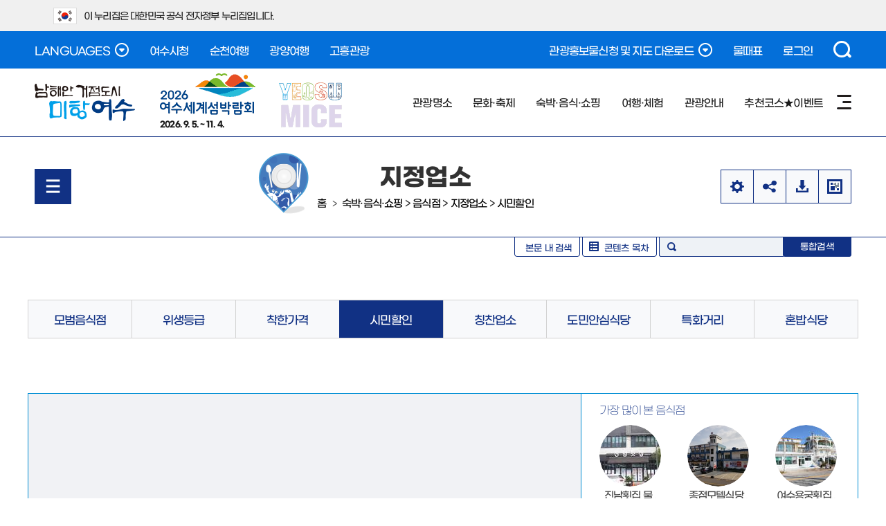

--- FILE ---
content_type: text/html; charset=UTF-8
request_url: https://www.yeosu.go.kr/tour/lodge_food/food/group_restaurant/discount
body_size: 27669
content:
<!DOCTYPE html PUBLIC "-//W3C//DTD XHTML 1.0 Transitional//EN" "http://www.w3.org/TR/xhtml1/DTD/xhtml1-transitional.dtd">
<html xmlns="http://www.w3.org/1999/xhtml" lang="ko" xml:lang="ko">
<head><meta http-equiv="Content-Type" content="text/html; charset=utf-8"/><!--<meta name="viewport" content="initial-scale=1.0; maximum-scale=1.0; minimum-scale=1.0; user-scalable=1;width=950"/>--><meta name="viewport" content="width=1200" /><meta http-equiv="X-UA-Compatible" content="IE=edge"/><title>여수관광문화 &gt; 숙박·음식·쇼핑 &gt; 음식점 &gt; 지정업소 &gt; 시민할인의 1페이지 목록보기</title>	

		<meta http-equiv="imagetoolbar" content="no" />
		<meta name="application-name" content="생명의 푸르름 가득한, 여수관광문화" />
		<meta name="description" content="전라남도 여수시 관광안내, 관광명소, 문화유적, 축제문화행사, 숙박 등 정보 제공" />
		<meta name="keywords" content="여수관광안내, 돌산갓김치, 게장백반, 서대회, 여수한정식, 갯장어회, 갯장어 샤브샤브, 굴구이, 장어구이, 갈치조림, 새조개샤브샤브, 전어회, 전어구이,오동도, 거문도,백도,향일암, 금오도비렁길, 비렁길, 여수세계박람회장, 진남관, 충무공, 이순신, 여수밤바다, 산단야경, 영취산, 영취산진달래, 진달래, 해상케이블카, 이순신대교, 거북선, 거북선축제, 국제청소년축제, 국제범선축제, 여자만, 여자만갯벌, 진달래체험,갯벌노을체험,향일암일출" />
		<meta name="format-detection" content="telephone=no, address=no, email=no" />
		
		<meta property="og:url" content="http://www.yeosu.go.kr/tour/lodge_food/food/group_restaurant/discount" />
		<meta property="og:type" content="article" />
		
		
		<meta property="og:image" content="http://www.yeosu.go.kr/contents/fb_ystour_logo.png" />
		
		<meta property="msapplication-TileColor" content="#FF6610" />
		<meta property="msapplication-TileImage" content="http://www.yeosu.go.kr/contents/fb_ystour_logo.png" />
		
		<meta name="msapplication-tooltip" content="생명의 푸르름 가득한, 여수관광문화" />
		<meta name="msapplication-starturl" content="http://www.yeosu.go.kr/tour/" />
		
		<meta property="og:site_name" content="여수관광문화" />
		<meta property="og:article:author" content="https://www.facebook.com/goystour" />
		<meta property="og:article:publisher" content="https://www.facebook.com/goystour" />
		<meta property="og:article:thumbnailUrl" content="http://www.yeosu.go.kr/contents/fb_ystour_logo.png"/>
		<meta property="og:article:author" content="생명의 푸르름 가득한, 여수관광문화"/>
		<meta property="og:article:author:url" content="http://www.yeosu.go.kr/tour/"/>
		
		
<link rel="stylesheet" type="text/css" href="/tour/style/tour_new/new_board_skin.css?build_20260203001" />
<link rel="stylesheet" type="text/css" href="/tour/style/common/common2.css?build_20260203001" />
<link rel="stylesheet" type="text/css" href="/tour/style/tour_2021/sub.css?build_20260203001" />
<link rel="stylesheet" type="text/css" href="/tour/style/tour2024/layout.css?build_20260203001" />
<link rel="stylesheet" type="text/css" href="/tour/style/tour2024/sub.css?build_20260203001" />
<link rel="stylesheet" type="text/css" href="/tour/style/niceselect/nice-select.css?build_20260203001" />
<link rel="stylesheet" type="text/css" href="/tour/js/jquery/datetimepicker/jquery.datetimepicker.css" />
<link rel="stylesheet" type="text/css" href="/tour/style/tour/board/board_common.css?build_20260203001" />
<link rel="stylesheet" type="text/css" href="/tour/style/tour/board/board_layout.css?build_20260203001" />
<link rel="stylesheet" type="text/css" href="/tour/style/tour/board/search_word.css" />

</head>

<!-- Google tag (gtag.js) -->
<script async src="https://www.googletagmanager.com/gtag/js?id=G-KZ7LGSJSLG"></script>
<script>window.dataLayer = window.dataLayer || [];function gtag(){dataLayer.push(arguments);}gtag('js', new Date());gtag('config', 'G-KZ7LGSJSLG');
</script>
<body>
<script type="text/javascript">var startTime = (new Date()).getTime();</script>
<script type="text/javascript">(function(i,s,o,g,r,a,m){i['GoogleAnalyticsObject']=r;i[r]=i[r]||function(){(i[r].q=i[r].q||[]).push(arguments)},i[r].l=1*new Date();a=s.createElement(o),m=s.getElementsByTagName(o)[0];a.async=1;a.src=g;m.parentNode.insertBefore(a,m)})(window,document,'script','//www.google-analytics.com/analytics.js','ga');ga('create', 'UA-71965998-1', 'auto');ga('send', 'pageview');
</script>

        <script type="text/javascript" src="https://oapi.map.naver.com/openapi/v3/maps.js?ncpKeyId=nmttd4lzsa"></script>
    <script type="text/javascript" src="/tour/js/jquery/jquery-1.9.1.js"></script>
<script type="text/javascript" src="/tour/js/jquery/jquery-ui-1.9.2.custom.js"></script>
<script type="text/javascript" src="/tour/js/jquery/jquery.easing.1.2.js"></script>
<script type="text/javascript" src="/tour/js/jquery/jquery.cookie.js"></script>
<script type="text/javascript" src="/tour/build/01e3101e34d3b3fa7d94d8a3f103c8ba/20260203001/default/js/jquery.carouFredSel-5.6.2.js"></script>
<script type="text/javascript" src="/tour/build/01e3101e34d3b3fa7d94d8a3f103c8ba/20260203001/default/js/jquery.datetimepicker.js"></script>
<script type="text/javascript" defer="defer" src="/tour/js/jquery/jquery.content.highlight.js"></script>
<script type="text/javascript" defer="defer" src="/tour/js/www/sub.js?build_20260203001"></script>
<script type="text/javascript" defer="defer" src="/tour/js/tour2024/layout.js?build_20260203001"></script>
<script type="text/javascript" defer="defer" src="/tour/js/tour2024/sub.js?build_20260203001"></script>
<script type='text/javascript' src="/tour/js/tims/tenview.js?build_20260203001"></script>
<script type='text/javascript' src="/tour/js/tims/guide_map.js?build_20260203001"></script>
	<script type="text/javascript"  defer="defer" src="/tour/js/jquery/niceselect/js/jquery.nice-select.min.js"></script>
<script src="//t1.daumcdn.net/mapjsapi/bundle/postcode/prod/postcode.v2.js"></script>
<script type="text/javascript" async="async" src="/tour/build/01e3101e34d3b3fa7d94d8a3f103c8ba/20260203001/default/js/isotope.pkgd.min.js"></script>
<dl id="skiptoContent"><dt><strong class="hidden">바로가기 메뉴</strong></dt><dd><a href="#none" class="accessibility01">메인메뉴 바로가기</a></dd><dd><a href="#none" class="accessibility02">본문내용 바로가기</a></dd>
</dl>

<!--상단팝업-->

<!--
<div id="topLayer" style="display:none;"><div class="top_popup inner"><ul><li><a href="#none"><img src="/tour/images/tour/main/toplayer1.jpg" alt="레이어1" /></a></li><li><a href="#none"><img src="/tour/images/tour/main/toplayer2.jpg" alt="레이어2" /></a></li></ul><div class="closeCheck"><input id="onedayClose" type="checkbox" value="1" /><label for="onedayClose">1일간 열지않음</label></div><span><a href="#none">닫기</a></span></div>
</div>
-->
<!--div id="content_map"><div id="mini_map"><div id="current-view"></div></div>
</div-->
<div id="banner_top">
	<div class="toggle_wrap">
		<div class="inner">
			<span class="nuri_txt"><i class="flag"></i>이 누리집은 대한민국 공식 전자정부 누리집입니다.</span>
		</div>
	</div>
</div>
<div id="wrap" class="sub"><!-- header : s -->
	<header id="header">
		<div class="top">
			<div class="inner">
				<div class="lang">
					<a href="#none" class="btn_open btn_lang">LANGUAGES<i class="state">열기</i></a>
					<ul>
						<li><a href="/ch" target="_blank" title="새창">CHINESE</a></li>
						<li><a href="/jp" target="_blank" title="새창">JAPANESE</a></li>
						<li><a href="/en" target="_blank" title="새창">ENGLISH</a></li>
					</ul>
				</div>
				<div class="link">
					<a href="https://www.yeosu.go.kr/" target="_blank" title="새창">여수시청</a>
					<a href="https://www.suncheon.go.kr/tour/" target="_blank" title="새창">순천여행</a>
					<a href="https://www.gwangyang.go.kr/tour" target="_blank" title="새창">광양여행</a>
					<a href="https://tour.goheung.go.kr/" target="_blank" title="새창">고흥관광</a>
				</div><div class="util"><a href="#none" class="btn_open btn_down">관광홍보물신청 및 지도 다운로드<i class="state">열기</i></a>
					<ul style="display: none;">
						<li><a href="/tour/information/tour_book">홍보물 신청하기</a></li>
						<!-- li><a href="/tour/images/tour/download/tour_guide_2019_11.pdf" target="_blank" title="새창">관광가이드 다운로드</a></li -->
						<li><a href="/tour/images/tour/download/tour_map_20250529.pdf" target="_blank" title="새창">관광지도 다운로드</a></li>
						<li><a href="/tour/images/tour/download/geumodo_260122_1.pdf" target="_blank" title="새창">비렁길 안내도</a></li>
						<li><a href="/tour/images/tour/download/island_travel_2023.pdf" target="_blank" title="새창">여수섬여행</a></li>
						<!-- li><a href="/tour/images/tour/download/bicycle_2023.pdf" target="_blank" title="새창">자전거여행코스</a></li -->
						<li><a href="/tour/images/tour/download/citytour_guide_250530.pdf" target="_blank" title="새창">낭만버스 리플릿</a></li>
						<li><a href="/tour/images/tour/download/geomundo_250319.pdf" target="_blank" title="새창">거문도-백도 관광지도 다운로드</a></li>
						<li><a href="/tour/images/tour/download/tour_map_en_251209.pdf" target="_blank" title="새창">영문 관광안내도(English) 다운로드</a></li>
						<li><a href="/tour/images/tour/download/tour_map_jp.pdf" target="_blank" title="새창">일문 관광안내도(日本語) 다운로드</a></li>
						<li><a href="/tour/images/tour/download/tour_map_ch_251209.pdf" target="_blank" title="새창">중문 관광안내도(中国語) 다운로드</a></li>	
					</ul><a href="https://www.badatime.com/41.html?idx=41" target="_blank" title="새창">물때표</a> <a href="/www/support/member_login?return_url=/tour/lodge_food/food/group_restaurant/discount">로그인</a></div>
				<div class="search">
					<a href="#none" class="btn_open btn_search">검색<i class="state">열기</i></a>
					<!-- 검색영역 : s -->
									<div id="sch_detail" style="display:none;">
                	<div>
                    
                    <h2 class="none">검색하기</h2>
                    <div class="smart_sch">
                    	<div class="sch">
                            <span class="smart_bt">스마트검색</span>
                            <form id="smart_search" method="post" name="smart_search " action="/tour/operation_guide/search">
                                <fieldset class="srch" >
                                    <legend>게시판 검색영역</legend>
                                    <label class="none" for="main_search" >검색옵션</label>
                                        <select id="main_search" class="main_search" name="main_search" >
                                        <option value="all">전체검색</option>
                                        <option value="tour">관광지</option>
                                        <option value="food">음식</option>
                                        <option value="hotel">숙박</option>
                                    </select>
                                    <label id="search_word_lavel" for="total_search_word" class="hide">검색어를 입력하세요.</label>
                                    <input id="total_search_word" class="search" type="text" value="" name="total_search_word" placeholder="검색어를 입력하세요." />
                                    <input class="main_search_bt" type="image" src="/tour/images/tour/main/main_search_bt1.png" alt="검색" />
                                </fieldset>
                            </form>
                      </div>
                         <div class="initial">
                             <h3>초성검색</h3>
                             <ul class="chosung">
                                <li><a href="#none">ㄱ</a></li>
                                <li><a href="#none">ㄴ</a></li>
                                <li><a href="#none">ㄷ</a></li>
                                <li><a href="#none">ㄹ</a></li>
                                <li><a href="#none">ㅁ</a></li>
                                <li><a href="#none">ㅂ</a></li>
                                <li><a href="#none">ㅅ</a></li>
                                <li><a href="#none" class="on">ㅇ</a></li>
                                <li><a href="#none">ㅈ</a></li>
                                <li><a href="#none">ㅊ</a></li>
                                <li><a href="#none">ㅋ</a></li>
                                <li><a href="#none">ㅌ</a></li>
                                <li><a href="#none">ㅍ</a></li>
                                <li><a href="#none">ㅎ</a></li>
                             </ul>
                             <div class="result"></div>
                         </div>
                    </div>
                    <div class="best_keyword">
                    	<h3>인기검색어</h3>
                        <ul>
						<li><a href="/tour/operation_guide/search?total_search_word=%EC%97%AC%EC%88%98"  class="hot"  ><span>1</span>여수</a></li><li><a href="/tour/operation_guide/search?total_search_word=%EC%98%A4%EB%8F%99%EB%8F%84"  class="hot"  ><span>2</span>오동도</a></li><li><a href="/tour/operation_guide/search?total_search_word=%EB%82%AD%EB%A7%8C"  class="hot"  ><span>3</span>낭만</a></li><li><a href="/tour/operation_guide/search?total_search_word=%EC%84%AC"  class="hot"  ><span>4</span>섬</a></li><li><a href="/tour/operation_guide/search?total_search_word=%EB%B2%84%EC%8A%A4"  ><span>5</span>버스</a></li><li><a href="/tour/operation_guide/search?total_search_word=%EC%88%98%ED%95%99%EC%97%AC%ED%96%89"  class="noneview"  ><span>6</span>수학여행</a></li><li><a href="/tour/operation_guide/search?total_search_word=%EB%8F%8C%EC%82%B0"  class="noneview"  ><span>7</span>돌산</a></li><li><a href="/tour/operation_guide/search?total_search_word=%EA%B1%B0%EB%AC%B8%EB%8F%84"  class="noneview"  ><span>8</span>거문도</a></li><li><a href="/tour/operation_guide/search?total_search_word=%EB%B0%94%EB%8B%A4"  class="noneview"  ><span>9</span>바다</a></li><li><a href="/tour/operation_guide/search?total_search_word=%EC%97%B4%EB%A6%B0%EA%B4%80%EA%B4%91"  class="noneview"  ><span>10</span>열린관광</a></li>    
                        </ul>
                    </div>
                    <div class="quick">
                    	<h3>자주찾는메뉴</h3>
                        <ul class="quick_ico">
                        	<li class="traffic"><a href="/tour/information/trafficinfo">교통정보</a></li>
                            <li class="interpreter"><a href="/tour/information/tour_interpreter">문화해설사<br />신청하기</a></li>
                            <li class="tel_guide"><a href="/tour/information/info_callcenter">안내전화</a></li>
                        </ul>
                        <ul class="quick_list">
                        	<li><a href="/tour/operation_guide/photo_download">관광사진다운로드</a></li>
                            <li><a href="/tour/information/tour_info">관광안내소</a></li>
                            <li><a href="/tour/culture_festa/culture_art_news">문화예술행사소식</a></li>
                            <li><a href="/tour/lodge_food/memento">관광기념품</a></li>
                            <li><a href="/tour/information/trafficinfo/public_parking">공영주차장</a></li>
                            <li><a href="/tour/lodge_food/food/medel_restaurant">모범음식점</a></li>
                        </ul>
                    </div>
                	
                    </div>
                    <div class="sch_close">
                        <a href="#none">검색접기</a>
                    </div>

                </div>
<script type="text/javascript">
//<![CDATA[
$(function(){
    $(".chosung .on").trigger("click");
})

$("#smart_search").submit(function(){
	var text = $("#total_search_word").val();	
	var index = text.search("=");
	
	if( index >= 0 ){
		alert("특정 특수문자는 검색이 되지 않습니다.");
		return false;
	}
	return true;
});


$("#search p.top_btn a").click(function(){
	if($("#sch_detail").css("display") == "none"){		
		/* 최초 초성검사 목록 가져오기.*/
		$(".initial > ul.chosung > li > a").each(function() {
		 if($(this).hasClass("on")){
			view_chosung($(this).html(),$(this));		 
		 }
		});
	}		
});




/* 초성검사 목록 가져오기.*/
$(".initial > ul.chosung > li > a").click(function(){
	view_chosung($(this).html(),$(this));	
});


/* 초성검사어 클릭시 검색input에 설정 */
/*
$(".result").on("click", ".chosung_list", function(){
	$("#search_word_lavel").hide();
	$("#search_word").val( $(this).html() );
});
*/

/* 초성검사 함수.*/
function view_chosung(chosung,obj){
	var html = '';
	param = {chosung:chosung}	
	$.post("/tour/ybscript.io/common/search_chosung",param,function(data){		
		for(var iter=0 ; iter < data.length ; iter++) {
			var list = data[iter].split("|");
			html += '<li><a href="'+list[1]+'" class="chosung_list">'+list[0]+'</a></li>';			
		}
		if( html != '' ){
		$(".result").html("<ul>"+html+"</ul>");
		}

	});     

	$(".initial > ul.chosung > li > a").removeClass("on");
	obj.addClass("on");	
}


//]]>
</script>             
                			
					<!-- 검색영역 : e -->
				</div>
			</div>
		</div>
		<div class="bot">
			<div class="inner">
				<h1 class="logo"><a href="/tour">남해안 거점도시 미항여수</a></h1>
				<span class="expo"><a href="https://yeosuexpo2026.or.kr/" target="_blank" title="새창"><b>2026 여수세계섬박람회</b>2026. 9. 5. ~ 11. 4.</a></span>
				<span class="mice"><a href="https://www.yeosu.go.kr/mice/" target="_blank" title="새창">YEOSU MICE</a></span>
				<div class="gnb_web">
					<!-- gnb : s -->
					
<ul class="gnb">
	<li class="gnbA gnbA1"><a href="/tour/travel">관광명소</a>
		<div class="gnbB_wrap"><p class="gnbB_title">관광명소</p><ul class="gnbB gnbB1">
			<li class="gnbBs1 gnbBc1"><a href="/tour/travel/10tour">여수10경</a>
		<ul class="gnbC gnbC10">
			<li class="gnbCs1 gnbCc1"><a href="/tour/travel/10tour/odongdo">오동도</a></li>
			<li class="gnbCs1 gnbCc2"><a href="/tour/travel/10tour/geomundo">거문도 백도</a></li>
			<li class="gnbCs1 gnbCc3"><a href="/tour/travel/10tour/hyangilam">향일암</a></li>
			<li class="gnbCs1 gnbCc4"><a href="/tour/travel/10tour/geumodo">금오도 비렁길</a></li>
			<li class="gnbCs1 gnbCc5"><a href="/tour/travel/10tour/yeosu_expo">여수세계박람회장</a></li>
			<li class="gnbCs1 gnbCc6"><a href="/tour/travel/10tour/jinnamgwan">진남관</a></li>
			<li class="gnbCs1 gnbCc7"><a href="/tour/travel/10tour/yeosu_nic">여수밤바다/산단야경</a></li>
			<li class="gnbCs1 gnbCc8"><a href="/tour/travel/10tour/yeongchwisan">영취산 진달래</a></li>
			<li class="gnbCs1 gnbCc9"><a href="/tour/travel/10tour/cablecar">여수 해상 케이블카</a></li>
			<li class="gnbCs1 gnbCc10"><a href="/tour/travel/10tour/yisunsin_bridge">여수 이순신 대교</a></li>
		</ul>
	</li>
				<li class="gnbBs1 gnbBc2"><a href="/tour/travel/info_each_area">권역별안내</a></li>
				<li class="gnbBs1 gnbBc3"><a href="/tour/travel/island_beach">섬/해변</a></li>
				<li class="gnbBs1 gnbBc4"><a href="/tour/travel/mt_temple">산/사찰</a></li>
				<li class="gnbBs1 gnbBc5"><a href="/tour/travel/culture_scenic_spot">문화/경승지</a></li>
				<li class="gnbBs1 gnbBc6"><a href="/tour/travel/cultural_relics">문화유적현황</a></li>
			</ul></div>
	</li>
	<li class="gnbA gnbA2"><a href="/tour/culture_festa">문화·축제</a>
		<div class="gnbB_wrap"><p class="gnbB_title">문화·축제</p><ul class="gnbB gnbB2">
			<li class="gnbBs2 gnbBc1"><a href="/tour/culture_festa/culture_art_news">문화예술행사 소식</a></li>
				<li class="gnbBs2 gnbBc2"><a href="/tour/culture_festa/month_event">월별 문화행사</a></li>
				<li class="gnbBs2 gnbBc3"><a href="/tour/culture_festa/busker">여수밤바다 낭만버스킹</a></li>
				<li class="gnbBs2 gnbBc4"><a href="/tour/culture_festa/geobukseon">여수거북선축제</a>
		<ul class="gnbC gnbC3">
			<li class="gnbCs4 gnbCc1"><a href="/tour/culture_festa/geobukseon/introduce">축제소개</a></li>
			<li class="gnbCs4 gnbCc2"><a href="/tour/culture_festa/geobukseon/information">행사안내</a></li>
			<li class="gnbCs4 gnbCc3"><a href="/tour/culture_festa/geobukseon/info">축제정보</a></li>
		</ul>
	</li>
				<li class="gnbBs2 gnbBc5"><a href="/tour/culture_festa/yeojaman">여수여자만갯벌노을체험행사</a>
		<ul class="gnbC gnbC4">
			<li class="gnbCs5 gnbCc1"><a href="/tour/culture_festa/yeojaman/introduce">축제소개</a></li>
			<li class="gnbCs5 gnbCc2"><a href="/tour/culture_festa/yeojaman/information">행사안내</a></li>
			<li class="gnbCs5 gnbCc3"><a href="/tour/culture_festa/yeojaman/gallery">축제갤러리(연도별)</a></li>
			<li class="gnbCs5 gnbCc4"><a href="/tour/culture_festa/yeojaman/epillogue">후기글</a></li>
		</ul>
	</li>
				<li class="gnbBs2 gnbBc6"><a href="/tour/culture_festa/jindalae">여수영취산진달래축제</a>
		<ul class="gnbC gnbC3">
			<li class="gnbCs6 gnbCc1"><a href="/tour/culture_festa/jindalae/introduce">축제소개</a></li>
			<li class="gnbCs6 gnbCc2"><a href="/tour/culture_festa/jindalae/gallery">축제갤러리(연도별)</a></li>
			<li class="gnbCs6 gnbCc3"><a href="/tour/culture_festa/jindalae/epillogue">후기글</a></li>
		</ul>
	</li>
				<li class="gnbBs2 gnbBc7"><a href="/tour/culture_festa/geomundo">거문도백도 은빛바다체험행사</a>
		<ul class="gnbC gnbC4">
			<li class="gnbCs7 gnbCc1"><a href="/tour/culture_festa/geomundo/introduce">축제소개</a></li>
			<li class="gnbCs7 gnbCc2"><a href="/tour/culture_festa/geomundo/information">행사안내</a></li>
			<li class="gnbCs7 gnbCc3"><a href="/tour/culture_festa/geomundo/gallery">축제갤러리(연도별)</a></li>
			<li class="gnbCs7 gnbCc4"><a href="/tour/culture_festa/geomundo/epillogue">후기글</a></li>
		</ul>
	</li>
				<li class="gnbBs2 gnbBc8"><a href="/tour/culture_festa/hyangilam">향일암 일출제</a>
		<ul class="gnbC gnbC4">
			<li class="gnbCs8 gnbCc1"><a href="/tour/culture_festa/hyangilam/introduce">축제소개</a></li>
			<li class="gnbCs8 gnbCc2"><a href="/tour/culture_festa/hyangilam/information">행사안내</a></li>
			<li class="gnbCs8 gnbCc3"><a href="/tour/culture_festa/hyangilam/gallery">축제갤러리(연도별)</a></li>
			<li class="gnbCs8 gnbCc4"><a href="/tour/culture_festa/hyangilam/dispersion">분산일출제</a></li>
		</ul>
	</li>
				<li class="gnbBs2 gnbBc9"><a href="http://www.yeosu.go.kr/ysff" target="_blank" class="newwin">여수밤바다불꽃축제</a></li>
				<li class="gnbBs2 gnbBc10"><a href="http://www.yeosu.go.kr/dongdong" target="_blank" class="newwin">여수동동북축제</a></li>
				<li class="gnbBs2 gnbBc11"><a href="https://yeosu.go.kr/mykys/" target="_blank" class="newwin">MyK Festa in 여수</a></li>
				<li class="gnbBs2 gnbBc12"><a href="/tour/culture_festa/sumchelin">여수섬슐랭페스타</a>
		<ul class="gnbC gnbC3">
			<li class="gnbCs12 gnbCc1"><a href="/tour/culture_festa/sumchelin/sum_introduction">축제소개</a></li>
			<li class="gnbCs12 gnbCc2"><a href="/tour/culture_festa/sumchelin/sum_announcement">행사안내</a></li>
			<li class="gnbCs12 gnbCc3"><a href="/tour/culture_festa/sumchelin/sum_information">축제정보</a></li>
		</ul>
	</li>
			</ul></div>
	</li>
	<li class="gnbA gnbA3 on gnbA3on"><a href="/tour/lodge_food">숙박·음식·쇼핑</a>
		<div class="gnbB_wrap"><p class="gnbB_title">숙박·음식·쇼핑</p><ul class="gnbB gnbB3">
			<li class="gnbBs3 gnbBc1"><a href="/tour/lodge_food/10tastes">여수10미</a>
		<ul class="gnbC gnbC10">
			<li class="gnbCs1 gnbCc1"><a href="/tour/lodge_food/10tastes/dolsan_gatkimchi">돌산갓김치</a></li>
			<li class="gnbCs1 gnbCc2"><a href="/tour/lodge_food/10tastes/gejang">게장백반</a></li>
			<li class="gnbCs1 gnbCc3"><a href="/tour/lodge_food/10tastes/seodaehoe">서대회</a></li>
			<li class="gnbCs1 gnbCc4"><a href="/tour/lodge_food/10tastes/hanjeongsik">여수한정식</a></li>
			<li class="gnbCs1 gnbCc5"><a href="/tour/lodge_food/10tastes/pike_eel">갯장어회/샤부샤부</a></li>
			<li class="gnbCs1 gnbCc6"><a href="/tour/lodge_food/10tastes/oyster">굴구이</a></li>
			<li class="gnbCs1 gnbCc7"><a href="/tour/lodge_food/10tastes/broiled_eel">장어구이/탕</a></li>
			<li class="gnbCs1 gnbCc8"><a href="/tour/lodge_food/10tastes/galchi_jorim">갈치조림</a></li>
			<li class="gnbCs1 gnbCc9"><a href="/tour/lodge_food/10tastes/egg_cockie">새조개 샤부샤부</a></li>
			<li class="gnbCs1 gnbCc10"><a href="/tour/lodge_food/10tastes/row_gizzard">전어회/구이</a></li>
		</ul>
	</li>
				<li class="gnbBs3 gnbBc2 on gnbBc2on"><a href="/tour/lodge_food/food">음식점</a>
		<ul class="gnbC gnbC3">
			<li class="gnbCs2 gnbCc1"><a href="/tour/lodge_food/food/group_food">음식점</a>
		<ul class="gnbD gnbD11">
			<li class="gnbDs1 gnbDc1"><a href="/tour/lodge_food/food/group_food/food_all">전체</a></li>
			<li class="gnbDs1 gnbDc2"><a href="/tour/lodge_food/food/group_food/korean">한식</a></li>
			<li class="gnbDs1 gnbDc3"><a href="/tour/lodge_food/food/group_food/seusi_hansik">회한정식</a></li>
			<li class="gnbDs1 gnbDc4"><a href="/tour/lodge_food/food/group_food/sushi">횟집</a></li>
			<li class="gnbDs1 gnbDc5"><a href="/tour/lodge_food/food/group_food/sikyuk">식육</a></li>
			<li class="gnbDs1 gnbDc6"><a href="/tour/lodge_food/food/group_food/chungsik">중식</a></li>
			<li class="gnbDs1 gnbDc7"><a href="/tour/lodge_food/food/group_food/japanese">일식</a></li>
			<li class="gnbDs1 gnbDc8"><a href="/tour/lodge_food/food/group_food/western">양식</a></li>
			<li class="gnbDs1 gnbDc9"><a href="/tour/lodge_food/food/group_food/buffet">뷔페</a></li>
			<li class="gnbDs1 gnbDc10"><a href="/tour/lodge_food/food/group_food/bunsik">분식</a></li>
			<li class="gnbDs1 gnbDc11"><a href="/tour/lodge_food/food/group_food/other">기타</a></li>
		</ul>
	</li>
			<li class="gnbCs2 gnbCc2 on gnbCc2on"><a href="/tour/lodge_food/food/group_restaurant">지정업소</a>
		<ul class="gnbD gnbD8">
			<li class="gnbDs2 gnbDc1"><a href="/tour/lodge_food/food/group_restaurant/medel_restaurant">모범음식점</a></li>
			<li class="gnbDs2 gnbDc2"><a href="/tour/lodge_food/food/group_restaurant/foodsafety_new">위생등급</a></li>
			<li class="gnbDs2 gnbDc3"><a href="/tour/lodge_food/food/group_restaurant/goodprice">착한가격</a></li>
			<li class="gnbDs2 gnbDc4 on gnbDc4on"><a href="/tour/lodge_food/food/group_restaurant/discount">시민할인</a></li>
			<li class="gnbDs2 gnbDc5"><a href="/tour/lodge_food/food/group_restaurant/praise">칭찬업소</a></li>
			<li class="gnbDs2 gnbDc6"><a href="/tour/lodge_food/food/group_restaurant/domin">도민안심식당</a></li>
			<li class="gnbDs2 gnbDc7"><a href="http://www.yeosu.go.kr/tour/lodge_food/food/special_road">특화거리</a></li>
			<li class="gnbDs2 gnbDc8"><a href="/tour/lodge_food/food/group_restaurant/alone">혼밥식당</a></li>
		</ul>
	</li>
			<li class="gnbCs2 gnbCc3"><a href="/tour/lodge_food/food/group_request">업소등록신청</a>
		<ul class="gnbD gnbD1">
			<li class="gnbDs3 gnbDc1"><a href="/tour/lodge_food/food/group_request/restaurant_request">업소등록신청</a></li>
		</ul>
	</li>
		</ul>
	</li>
				<li class="gnbBs3 gnbBc3"><a href="/tour/lodge_food/lodge">숙박</a>
		<ul class="gnbC gnbC10">
			<li class="gnbCs3 gnbCc1"><a href="/tour/lodge_food/lodge/information">숙박요금 사전신고업소</a></li>
			<li class="gnbCs3 gnbCc2"><a href="/tour/lodge_food/lodge/information_list_new">숙박요금 사전신고업소 검색</a></li>
			<li class="gnbCs3 gnbCc3"><a href="/tour/lodge_food/lodge/hotel">호텔</a></li>
			<li class="gnbCs3 gnbCc4"><a href="/tour/lodge_food/lodge/mid_low_priced_hotel">중저가호텔</a></li>
			<li class="gnbCs3 gnbCc5"><a href="/tour/lodge_food/lodge/condominium">콘도미니엄</a></li>
			<li class="gnbCs3 gnbCc6"><a href="/tour/lodge_food/lodge/motel">모텔</a></li>
			<li class="gnbCs3 gnbCc7"><a href="/tour/lodge_food/lodge/pension">펜션/민박</a></li>
			<li class="gnbCs3 gnbCc8"><a href="/tour/lodge_food/lodge/jjimjilbang">찜질방</a></li>
			<li class="gnbCs3 gnbCc9"><a href="/tour/lodge_food/lodge/camping">야영장/체험관</a></li>
			<li class="gnbCs3 gnbCc10"><a href="/tour/lodge_food/lodge/guesthouse">게스트하우스</a></li>
		</ul>
	</li>
				<li class="gnbBs3 gnbBc4"><a href="/tour/lodge_food/shopping">쇼핑</a>
		<ul class="gnbC gnbC4">
			<li class="gnbCs4 gnbCc1"><a href="/tour/lodge_food/shopping/traditional_market">전통시장</a></li>
			<li class="gnbCs4 gnbCc2"><a href="/tour/lodge_food/shopping/fish_market">수산시장</a></li>
			<li class="gnbCs4 gnbCc3"><a href="/tour/lodge_food/shopping/special_market">특산물판매장</a></li>
			<li class="gnbCs4 gnbCc4"><a href="/tour/lodge_food/shopping/handicraff_workshop">공예/공방</a></li>
		</ul>
	</li>
				<li class="gnbBs3 gnbBc5"><a href="/tour/lodge_food/good_price">착한가격업소</a></li>
				<li class="gnbBs3 gnbBc6"><a href="/tour/lodge_food/citizen">여수시민할인업소</a>
		<ul class="gnbC gnbC1">
			<li class="gnbCs6 gnbCc1"><a href="/tour/lodge_food/citizen/food_lodge_tourist">음식/숙박/관광지</a></li>
		</ul>
	</li>
			</ul></div>
	</li>
	<li class="gnbA gnbA4"><a href="/tour/leisure">여행·체험</a>
		<div class="gnbB_wrap"><p class="gnbB_title">여행·체험</p><ul class="gnbB gnbB4">
			<li class="gnbBs4 gnbBc1"><a href="/tour/leisure/experience">체험</a>
		<ul class="gnbC gnbC11">
			<li class="gnbCs1 gnbCc1"><a href="/tour/leisure/experience/vr_tour">VR체험관</a></li>
			<li class="gnbCs1 gnbCc2"><a href="/tour/leisure/experience/youtube_tour">동영상투어</a></li>
			<li class="gnbCs1 gnbCc3"><a href="/tour/leisure/experience/observation_inst">관람시설</a></li>
			<li class="gnbCs1 gnbCc4"><a href="/tour/leisure/experience/leisure_inst">레저시설</a></li>
			<li class="gnbCs1 gnbCc5"><a href="/tour/leisure/experience/camping">캠핑시설</a></li>
			<li class="gnbCs1 gnbCc6"><a href="/tour/leisure/experience/farming">농어촌체험</a></li>
			<li class="gnbCs1 gnbCc7"><a href="/tour/leisure/experience/special_experience">이색체험</a></li>
			<li class="gnbCs1 gnbCc8"><a href="/tour/leisure/experience/temple_stay">템플스테이</a></li>
			<li class="gnbCs1 gnbCc9"><a href="/tour/leisure/experience/ocean_sport">해양레저스포츠체험</a></li>
			<li class="gnbCs1 gnbCc10"><a href="/tour/leisure/experience/yacht_tour">요트투어</a></li>
			<li class="gnbCs1 gnbCc11"><a href="/tour/leisure/experience/yeosudolsangot">돌산갓김치 체험</a></li>
		</ul>
	</li>
				<li class="gnbBs4 gnbBc2"><a href="/tour/leisure/walk">걷기여행</a>
		<ul class="gnbC gnbC8">
			<li class="gnbCs2 gnbCc1"><a href="/tour/leisure/walk/geumodo_bireonggil">금오도비렁길</a></li>
			<li class="gnbCs2 gnbCc2"><a href="/tour/leisure/walk/boating_song_gil">거문도 뱃노랫길</a></li>
			<li class="gnbCs2 gnbCc3"><a href="/tour/leisure/walk/gaedo">개도사람길</a></li>
			<li class="gnbCs2 gnbCc4"><a href="/tour/leisure/walk/hahwado">하화도 꽃섬길</a></li>
			<li class="gnbCs2 gnbCc5"><a href="/tour/leisure/walk/marine_park">여수해양공원</a></li>
			<li class="gnbCs2 gnbCc6"><a href="/tour/leisure/walk/goso_angel">고소천사벽화마을</a></li>
			<li class="gnbCs2 gnbCc7"><a href="/tour/leisure/walk/hwayang">화양 곡화목장둘레길</a></li>
			<li class="gnbCs2 gnbCc8"><a href="/tour/leisure/walk/namparang">남파랑길</a></li>
		</ul>
	</li>
				<li class="gnbBs4 gnbBc3"><a href="/tour/leisure/hiking">등산</a>
		<ul class="gnbC gnbC6">
			<li class="gnbCs3 gnbCc1"><a href="/tour/leisure/hiking/trail_list">여수 등산로</a></li>
			<li class="gnbCs3 gnbCc2"><a href="/tour/leisure/hiking/dolsan_jongju_course">돌산종주코스</a></li>
			<li class="gnbCs3 gnbCc3"><a href="/tour/leisure/hiking/yeongchwisan_course">영취산 코스</a></li>
			<li class="gnbCs3 gnbCc4"><a href="/tour/leisure/hiking/geumodo_course">매봉산(금오도) 코스</a></li>
			<li class="gnbCs3 gnbCc5"><a href="/tour/leisure/hiking/goraksan_course">고락산코스</a></li>
			<li class="gnbCs3 gnbCc6"><a href="/tour/leisure/hiking/bonghwasan_course">봉화산 코스</a></li>
		</ul>
	</li>
				<li class="gnbBs4 gnbBc4"><a href="/tour/leisure/bicycle">자전거코스</a>
		<ul class="gnbC gnbC5">
			<li class="gnbCs4 gnbCc1"><a href="/tour/leisure/bicycle/course1">1코스</a></li>
			<li class="gnbCs4 gnbCc2"><a href="/tour/leisure/bicycle/course2">2코스</a></li>
			<li class="gnbCs4 gnbCc3"><a href="/tour/leisure/bicycle/course3">3코스</a></li>
			<li class="gnbCs4 gnbCc4"><a href="/tour/leisure/bicycle/course4">옛 철길 자전거도로</a></li>
			<li class="gnbCs4 gnbCc5"><a href="/tour/leisure/bicycle/ubike">여수랑</a></li>
		</ul>
	</li>
				<li class="gnbBs4 gnbBc5"><a href="/tour/leisure/island">섬여행</a>
		<ul class="gnbC gnbC9">
			<li class="gnbCs5 gnbCc1"><a href="/tour/leisure/island/island_info2">여수의섬</a></li>
			<li class="gnbCs5 gnbCc2"><a href="/tour/leisure/island/sado">사도</a></li>
			<li class="gnbCs5 gnbCc3"><a href="/tour/leisure/island/budo">부도</a></li>
			<li class="gnbCs5 gnbCc4"><a href="/tour/leisure/island/sonjukdo">손죽도</a></li>
			<li class="gnbCs5 gnbCc5"><a href="/tour/leisure/island/chodo">초도</a></li>
			<li class="gnbCs5 gnbCc6"><a href="/tour/leisure/island/yeondo">연도</a></li>
			<li class="gnbCs5 gnbCc7"><a href="/tour/leisure/island/geomundo_baekdo">거문도백도</a></li>
			<li class="gnbCs5 gnbCc8"><a href="/tour/leisure/island/island_vod">여수의 섬 영상</a></li>
			<li class="gnbCs5 gnbCc9"><a href="https://yeosuexpo2026.or.kr/base/board/list?boardManagementNo=1316&amp;menuLevel=2&amp;menuNo=435" target="_blank" class="newwin">섬다큐멘터리</a></li>
		</ul>
	</li>
				<li class="gnbBs4 gnbBc6"><a href="/tour/leisure/city_tour">여수 낭만버스</a>
		<ul class="gnbC gnbC10">
			<li class="gnbCs6 gnbCc1"><a href="/tour/leisure/city_tour/course_01">제1코스(향일암코스)</a></li>
			<li class="gnbCs6 gnbCc2"><a href="/tour/leisure/city_tour/course_02">제2코스(브리지코스)</a></li>
			<li class="gnbCs6 gnbCc3"><a href="/tour/leisure/city_tour/course_03">이순신문화유적코스</a></li>
			<li class="gnbCs6 gnbCc4"><a href="/tour/leisure/city_tour/dark_tour">여순사건 다크투어리즘</a></li>
			<li class="gnbCs6 gnbCc5"><a href="/tour/leisure/city_tour/course_night">야경코스</a></li>
			<li class="gnbCs6 gnbCc6"><a href="/tour/leisure/city_tour/double_decker">2층버스(주간코스)</a></li>
			<li class="gnbCs6 gnbCc7"><a href="/tour/leisure/city_tour/double_night">2층버스(야간코스)</a></li>
			<li class="gnbCs6 gnbCc8"><a href="/tour/leisure/city_tour/story">시간을 달리는 버스커</a></li>
			<li class="gnbCs6 gnbCc9"><a href="/tour/leisure/city_tour/reservation_go">온라인 예약</a></li>
			<li class="gnbCs6 gnbCc10"><a href="http://citytour.jeonnam.go.kr/" target="_blank" class="newwin">남도한바퀴</a></li>
		</ul>
	</li>
				<li class="gnbBs4 gnbBc7"><a href="/tour/leisure/yisunsin_tour">이순신코스</a>
		<ul class="gnbC gnbC3">
			<li class="gnbCs7 gnbCc1"><a href="/tour/leisure/yisunsin_tour/story_tour">이순신스토리텔링 산책투어</a></li>
			<li class="gnbCs7 gnbCc2"><a href="/tour/leisure/yisunsin_tour/yisunsin_trace">충무공의 발자취</a></li>
			<li class="gnbCs7 gnbCc3"><a href="/tour/leisure/yisunsin_tour/yisunsin_tour">관련 관광지</a></li>
		</ul>
	</li>
				<li class="gnbBs4 gnbBc8"><a href="/tour/leisure/bridge">여수의 대교</a>
		<ul class="gnbC gnbC5">
			<li class="gnbCs8 gnbCc1"><a href="/tour/leisure/bridge/ss_bridge">여수섬섬길</a></li>
			<li class="gnbCs8 gnbCc2"><a href="/tour/leisure/bridge/yisunsin_bridge">이순신대교</a></li>
			<li class="gnbCs8 gnbCc3"><a href="/tour/leisure/bridge/dolsan_bridge">돌산대교</a></li>
			<li class="gnbCs8 gnbCc4"><a href="/tour/leisure/bridge/geobuksun_bridge">거북선대교</a></li>
			<li class="gnbCs8 gnbCc5"><a href="/tour/leisure/bridge/ando_bridge">안도대교</a></li>
		</ul>
	</li>
				<li class="gnbBs4 gnbBc9"><a href="/tour/leisure/bambada">여수밤바다</a>
		<ul class="gnbC gnbC5">
			<li class="gnbCs9 gnbCc1"><a href="/tour/leisure/bambada/cruise_ship">선상투어</a></li>
			<li class="gnbCs9 gnbCc2"><a href="/tour/leisure/bambada/night_sea">여수밤바다</a></li>
			<li class="gnbCs9 gnbCc3"><a href="/tour/leisure/bambada/gun_carriage">낭만포차</a></li>
			<li class="gnbCs9 gnbCc4"><a href="/tour/leisure/bambada/sohopark">소호동동다리</a></li>
			<li class="gnbCs9 gnbCc5"><a href="/tour/leisure/bambada/firefly_light">밤디불</a></li>
		</ul>
	</li>
			</ul></div>
	</li>
	<li class="gnbA gnbA5"><a href="/tour/information">관광안내</a>
		<div class="gnbB_wrap"><p class="gnbB_title">관광안내</p><ul class="gnbB gnbB5">
			<li class="gnbBs5 gnbBc1"><a href="/tour/information/trafficinfo">교통정보</a>
		<ul class="gnbC gnbC3">
			<li class="gnbCs1 gnbCc1"><a href="/tour/information/trafficinfo/traffic">오시는 길</a></li>
			<li class="gnbCs1 gnbCc2"><a href="/tour/information/trafficinfo/public_parking">주차장 정보</a></li>
			<li class="gnbCs1 gnbCc3"><a href="/tour/information/trafficinfo/city_bus">시내버스</a></li>
		</ul>
	</li>
				<li class="gnbBs5 gnbBc2"><a href="/tour/information/news">관광소식</a>
		<ul class="gnbC gnbC2">
			<li class="gnbCs2 gnbCc1"><a href="/tour/information/news/tour_news">공지사항</a></li>
			<li class="gnbCs2 gnbCc2"><a href="/tour/information/news/press">보도자료</a></li>
		</ul>
	</li>
				<li class="gnbBs5 gnbBc3"><a href="/tour/information/tour_interpreter">문화관광 해설사 신청</a></li>
				<li class="gnbBs5 gnbBc4"><a href="/tour/information/tour_book">관광홍보물 신청</a></li>
				<li class="gnbBs5 gnbBc5"><a href="/tour/information/sightseeing_call">관광안내소 및 안내전화</a>
		<ul class="gnbC gnbC2">
			<li class="gnbCs5 gnbCc1"><a href="/tour/information/sightseeing_call/info_callcenter">관광안내전화</a></li>
			<li class="gnbCs5 gnbCc2"><a href="/tour/information/sightseeing_call/tour_info">관광안내소</a></li>
		</ul>
	</li>
				<li class="gnbBs5 gnbBc6"><a href="/tour/information/agency">여수여행사</a></li>
				<li class="gnbBs5 gnbBc7"><a href="/tour/ybscript.io/vr/index" target="_blank" class="newwin">항공VR</a></li>
				<li class="gnbBs5 gnbBc8"><a href="/tour/ybscript.io/roadview/index" target="_blank" class="newwin">로드뷰</a></li>
				<li class="gnbBs5 gnbBc9"><a href="/tour/information/infographic">정보자료</a></li>
				<li class="gnbBs5 gnbBc10"><a href="/tour/information/mv_ytb">홍보영상</a></li>
				<li class="gnbBs5 gnbBc11"><a href="/tour/information/character">관광캐릭터</a></li>
				<li class="gnbBs5 gnbBc12"><a href="/tour/information/webtoon">관광웹툰</a></li>
				<li class="gnbBs5 gnbBc13"><a href="/tour/information/emoticon">관광이모티콘</a>
		<ul class="gnbC gnbC1">
			<li class="gnbCs13 gnbCc1"><a href="/tour/information/emoticon/emoticon">관광이모티콘</a></li>
		</ul>
	</li>
				<li class="gnbBs5 gnbBc14"><a href="/tour/information/promotion">여수관광홍보</a></li>
				<li class="gnbBs5 gnbBc15"><a href="/tour/information/yeosuen">여수엔</a></li>
			</ul></div>
	</li>
	<li class="gnbA gnbA6"><a href="/tour/my_tour">추천코스★이벤트</a>
		<div class="gnbB_wrap"><p class="gnbB_title">추천코스★이벤트</p><ul class="gnbB gnbB6">
			<li class="gnbBs6 gnbBc1"><a href="/tour/my_tour/re_course">추천코스</a>
		<ul class="gnbC gnbC5">
			<li class="gnbCs1 gnbCc1"><a href="/tour/my_tour/re_course/recommend_course">테마별 추천여행코스</a></li>
			<li class="gnbCs1 gnbCc2"><a href="/tour/my_tour/re_course/course_view">네티즌 추천코스</a></li>
			<li class="gnbCs1 gnbCc3"><a href="/tour/my_tour/re_course/educational_travel">수학여행 추천코스</a></li>
			<li class="gnbCs1 gnbCc4"><a href="/tour/my_tour/re_course/ytb_recommend">유튜버 추천코스</a></li>
			<li class="gnbCs1 gnbCc5"><a href="/tour/my_tour/re_course/blog">블로거 추천코스</a></li>
		</ul>
	</li>
				<li class="gnbBs6 gnbBc2"><a href="/tour/my_tour/course_list">내가 만든 여행코스 목록</a></li>
				<li class="gnbBs6 gnbBc3"><a href="http://www.yeosu.go.kr/tour/ybscript.io/itinerary_v2/index" target="_blank" class="newwin">여행코스 만들기</a></li>
				<li class="gnbBs6 gnbBc4"><a href="/tour/my_tour/comment">내가 쓴 댓글</a></li>
				<li class="gnbBs6 gnbBc5"><a href="/tour/my_tour/event">이벤트</a></li>
				<li class="gnbBs6 gnbBc6"><a href="/tour/my_tour/singo">불편신고</a></li>
				<li class="gnbBs6 gnbBc7"><a href="/tour/my_tour/interest">관심콘텐츠</a></li>
				<li class="gnbBs6 gnbBc8"><a href="/tour/my_tour/travel_review">여수여행후기</a>
		<ul class="gnbC gnbC1">
			<li class="gnbCs8 gnbCc1"><a href="/tour/my_tour/travel_review/travel_review">여수여행후기</a></li>
		</ul>
	</li>
				<li class="gnbBs6 gnbBc9"><a href="/tour/my_tour/media_pasat">미디어파사드</a>
		<ul class="gnbC gnbC1">
			<li class="gnbCs9 gnbCc1"><a href="/tour/my_tour/media_pasat/media_pasat_event">미디어파사드 이벤트</a></li>
		</ul>
	</li>
			</ul></div>
	</li>
</ul>
					<!-- gnb : e -->
					<a href="/tour/operation_guide/sitemap" class="btn_sitemap dp_web">사이트맵</a>
				</div>
				<div class="gnb_mob">
					<span class="weather"><i class="ico_suncloud">구름많음</i>13℃</span><!-- sunny, suncloud, cloudy, rainy, snow -->
					<a href="#none" class="go_fullmenu">메뉴</a>
					<div class="gnb_box">
						<div class="top">
							 
							<a href="/www/support/member_login?return_url=/tour/lodge_food/food/group_restaurant/discount">로그인</a>
														<button type="button" class="gnb_close">닫기</button>
						</div>
						
<ul class="gnb">
	<li class="gnbA gnbA1"><a href="/tour/travel">관광명소</a>
		<div class="gnbB_wrap"><p class="gnbB_title">관광명소</p><ul class="gnbB gnbB1">
			<li class="gnbBs1 gnbBc1"><a href="/tour/travel/10tour">여수10경</a>
		<ul class="gnbC gnbC10">
			<li class="gnbCs1 gnbCc1"><a href="/tour/travel/10tour/odongdo">오동도</a></li>
			<li class="gnbCs1 gnbCc2"><a href="/tour/travel/10tour/geomundo">거문도 백도</a></li>
			<li class="gnbCs1 gnbCc3"><a href="/tour/travel/10tour/hyangilam">향일암</a></li>
			<li class="gnbCs1 gnbCc4"><a href="/tour/travel/10tour/geumodo">금오도 비렁길</a></li>
			<li class="gnbCs1 gnbCc5"><a href="/tour/travel/10tour/yeosu_expo">여수세계박람회장</a></li>
			<li class="gnbCs1 gnbCc6"><a href="/tour/travel/10tour/jinnamgwan">진남관</a></li>
			<li class="gnbCs1 gnbCc7"><a href="/tour/travel/10tour/yeosu_nic">여수밤바다/산단야경</a></li>
			<li class="gnbCs1 gnbCc8"><a href="/tour/travel/10tour/yeongchwisan">영취산 진달래</a></li>
			<li class="gnbCs1 gnbCc9"><a href="/tour/travel/10tour/cablecar">여수 해상 케이블카</a></li>
			<li class="gnbCs1 gnbCc10"><a href="/tour/travel/10tour/yisunsin_bridge">여수 이순신 대교</a></li>
		</ul>
	</li>
				<li class="gnbBs1 gnbBc2"><a href="/tour/travel/info_each_area">권역별안내</a></li>
				<li class="gnbBs1 gnbBc3"><a href="/tour/travel/island_beach">섬/해변</a></li>
				<li class="gnbBs1 gnbBc4"><a href="/tour/travel/mt_temple">산/사찰</a></li>
				<li class="gnbBs1 gnbBc5"><a href="/tour/travel/culture_scenic_spot">문화/경승지</a></li>
				<li class="gnbBs1 gnbBc6"><a href="/tour/travel/cultural_relics">문화유적현황</a></li>
			</ul></div>
	</li>
	<li class="gnbA gnbA2"><a href="/tour/culture_festa">문화·축제</a>
		<div class="gnbB_wrap"><p class="gnbB_title">문화·축제</p><ul class="gnbB gnbB2">
			<li class="gnbBs2 gnbBc1"><a href="/tour/culture_festa/culture_art_news">문화예술행사 소식</a></li>
				<li class="gnbBs2 gnbBc2"><a href="/tour/culture_festa/month_event">월별 문화행사</a></li>
				<li class="gnbBs2 gnbBc3"><a href="/tour/culture_festa/busker">여수밤바다 낭만버스킹</a></li>
				<li class="gnbBs2 gnbBc4"><a href="/tour/culture_festa/geobukseon">여수거북선축제</a>
		<ul class="gnbC gnbC3">
			<li class="gnbCs4 gnbCc1"><a href="/tour/culture_festa/geobukseon/introduce">축제소개</a></li>
			<li class="gnbCs4 gnbCc2"><a href="/tour/culture_festa/geobukseon/information">행사안내</a></li>
			<li class="gnbCs4 gnbCc3"><a href="/tour/culture_festa/geobukseon/info">축제정보</a></li>
		</ul>
	</li>
				<li class="gnbBs2 gnbBc5"><a href="/tour/culture_festa/yeojaman">여수여자만갯벌노을체험행사</a>
		<ul class="gnbC gnbC4">
			<li class="gnbCs5 gnbCc1"><a href="/tour/culture_festa/yeojaman/introduce">축제소개</a></li>
			<li class="gnbCs5 gnbCc2"><a href="/tour/culture_festa/yeojaman/information">행사안내</a></li>
			<li class="gnbCs5 gnbCc3"><a href="/tour/culture_festa/yeojaman/gallery">축제갤러리(연도별)</a></li>
			<li class="gnbCs5 gnbCc4"><a href="/tour/culture_festa/yeojaman/epillogue">후기글</a></li>
		</ul>
	</li>
				<li class="gnbBs2 gnbBc6"><a href="/tour/culture_festa/jindalae">여수영취산진달래축제</a>
		<ul class="gnbC gnbC3">
			<li class="gnbCs6 gnbCc1"><a href="/tour/culture_festa/jindalae/introduce">축제소개</a></li>
			<li class="gnbCs6 gnbCc2"><a href="/tour/culture_festa/jindalae/gallery">축제갤러리(연도별)</a></li>
			<li class="gnbCs6 gnbCc3"><a href="/tour/culture_festa/jindalae/epillogue">후기글</a></li>
		</ul>
	</li>
				<li class="gnbBs2 gnbBc7"><a href="/tour/culture_festa/geomundo">거문도백도 은빛바다체험행사</a>
		<ul class="gnbC gnbC4">
			<li class="gnbCs7 gnbCc1"><a href="/tour/culture_festa/geomundo/introduce">축제소개</a></li>
			<li class="gnbCs7 gnbCc2"><a href="/tour/culture_festa/geomundo/information">행사안내</a></li>
			<li class="gnbCs7 gnbCc3"><a href="/tour/culture_festa/geomundo/gallery">축제갤러리(연도별)</a></li>
			<li class="gnbCs7 gnbCc4"><a href="/tour/culture_festa/geomundo/epillogue">후기글</a></li>
		</ul>
	</li>
				<li class="gnbBs2 gnbBc8"><a href="/tour/culture_festa/hyangilam">향일암 일출제</a>
		<ul class="gnbC gnbC4">
			<li class="gnbCs8 gnbCc1"><a href="/tour/culture_festa/hyangilam/introduce">축제소개</a></li>
			<li class="gnbCs8 gnbCc2"><a href="/tour/culture_festa/hyangilam/information">행사안내</a></li>
			<li class="gnbCs8 gnbCc3"><a href="/tour/culture_festa/hyangilam/gallery">축제갤러리(연도별)</a></li>
			<li class="gnbCs8 gnbCc4"><a href="/tour/culture_festa/hyangilam/dispersion">분산일출제</a></li>
		</ul>
	</li>
				<li class="gnbBs2 gnbBc9"><a href="http://www.yeosu.go.kr/ysff" target="_blank" class="newwin">여수밤바다불꽃축제</a></li>
				<li class="gnbBs2 gnbBc10"><a href="http://www.yeosu.go.kr/dongdong" target="_blank" class="newwin">여수동동북축제</a></li>
				<li class="gnbBs2 gnbBc11"><a href="https://yeosu.go.kr/mykys/" target="_blank" class="newwin">MyK Festa in 여수</a></li>
				<li class="gnbBs2 gnbBc12"><a href="/tour/culture_festa/sumchelin">여수섬슐랭페스타</a>
		<ul class="gnbC gnbC3">
			<li class="gnbCs12 gnbCc1"><a href="/tour/culture_festa/sumchelin/sum_introduction">축제소개</a></li>
			<li class="gnbCs12 gnbCc2"><a href="/tour/culture_festa/sumchelin/sum_announcement">행사안내</a></li>
			<li class="gnbCs12 gnbCc3"><a href="/tour/culture_festa/sumchelin/sum_information">축제정보</a></li>
		</ul>
	</li>
			</ul></div>
	</li>
	<li class="gnbA gnbA3 on gnbA3on"><a href="/tour/lodge_food">숙박·음식·쇼핑</a>
		<div class="gnbB_wrap"><p class="gnbB_title">숙박·음식·쇼핑</p><ul class="gnbB gnbB3">
			<li class="gnbBs3 gnbBc1"><a href="/tour/lodge_food/10tastes">여수10미</a>
		<ul class="gnbC gnbC10">
			<li class="gnbCs1 gnbCc1"><a href="/tour/lodge_food/10tastes/dolsan_gatkimchi">돌산갓김치</a></li>
			<li class="gnbCs1 gnbCc2"><a href="/tour/lodge_food/10tastes/gejang">게장백반</a></li>
			<li class="gnbCs1 gnbCc3"><a href="/tour/lodge_food/10tastes/seodaehoe">서대회</a></li>
			<li class="gnbCs1 gnbCc4"><a href="/tour/lodge_food/10tastes/hanjeongsik">여수한정식</a></li>
			<li class="gnbCs1 gnbCc5"><a href="/tour/lodge_food/10tastes/pike_eel">갯장어회/샤부샤부</a></li>
			<li class="gnbCs1 gnbCc6"><a href="/tour/lodge_food/10tastes/oyster">굴구이</a></li>
			<li class="gnbCs1 gnbCc7"><a href="/tour/lodge_food/10tastes/broiled_eel">장어구이/탕</a></li>
			<li class="gnbCs1 gnbCc8"><a href="/tour/lodge_food/10tastes/galchi_jorim">갈치조림</a></li>
			<li class="gnbCs1 gnbCc9"><a href="/tour/lodge_food/10tastes/egg_cockie">새조개 샤부샤부</a></li>
			<li class="gnbCs1 gnbCc10"><a href="/tour/lodge_food/10tastes/row_gizzard">전어회/구이</a></li>
		</ul>
	</li>
				<li class="gnbBs3 gnbBc2 on gnbBc2on"><a href="/tour/lodge_food/food">음식점</a>
		<ul class="gnbC gnbC3">
			<li class="gnbCs2 gnbCc1"><a href="/tour/lodge_food/food/group_food">음식점</a>
		<ul class="gnbD gnbD11">
			<li class="gnbDs1 gnbDc1"><a href="/tour/lodge_food/food/group_food/food_all">전체</a></li>
			<li class="gnbDs1 gnbDc2"><a href="/tour/lodge_food/food/group_food/korean">한식</a></li>
			<li class="gnbDs1 gnbDc3"><a href="/tour/lodge_food/food/group_food/seusi_hansik">회한정식</a></li>
			<li class="gnbDs1 gnbDc4"><a href="/tour/lodge_food/food/group_food/sushi">횟집</a></li>
			<li class="gnbDs1 gnbDc5"><a href="/tour/lodge_food/food/group_food/sikyuk">식육</a></li>
			<li class="gnbDs1 gnbDc6"><a href="/tour/lodge_food/food/group_food/chungsik">중식</a></li>
			<li class="gnbDs1 gnbDc7"><a href="/tour/lodge_food/food/group_food/japanese">일식</a></li>
			<li class="gnbDs1 gnbDc8"><a href="/tour/lodge_food/food/group_food/western">양식</a></li>
			<li class="gnbDs1 gnbDc9"><a href="/tour/lodge_food/food/group_food/buffet">뷔페</a></li>
			<li class="gnbDs1 gnbDc10"><a href="/tour/lodge_food/food/group_food/bunsik">분식</a></li>
			<li class="gnbDs1 gnbDc11"><a href="/tour/lodge_food/food/group_food/other">기타</a></li>
		</ul>
	</li>
			<li class="gnbCs2 gnbCc2 on gnbCc2on"><a href="/tour/lodge_food/food/group_restaurant">지정업소</a>
		<ul class="gnbD gnbD8">
			<li class="gnbDs2 gnbDc1"><a href="/tour/lodge_food/food/group_restaurant/medel_restaurant">모범음식점</a></li>
			<li class="gnbDs2 gnbDc2"><a href="/tour/lodge_food/food/group_restaurant/foodsafety_new">위생등급</a></li>
			<li class="gnbDs2 gnbDc3"><a href="/tour/lodge_food/food/group_restaurant/goodprice">착한가격</a></li>
			<li class="gnbDs2 gnbDc4 on gnbDc4on"><a href="/tour/lodge_food/food/group_restaurant/discount">시민할인</a></li>
			<li class="gnbDs2 gnbDc5"><a href="/tour/lodge_food/food/group_restaurant/praise">칭찬업소</a></li>
			<li class="gnbDs2 gnbDc6"><a href="/tour/lodge_food/food/group_restaurant/domin">도민안심식당</a></li>
			<li class="gnbDs2 gnbDc7"><a href="http://www.yeosu.go.kr/tour/lodge_food/food/special_road">특화거리</a></li>
			<li class="gnbDs2 gnbDc8"><a href="/tour/lodge_food/food/group_restaurant/alone">혼밥식당</a></li>
		</ul>
	</li>
			<li class="gnbCs2 gnbCc3"><a href="/tour/lodge_food/food/group_request">업소등록신청</a>
		<ul class="gnbD gnbD1">
			<li class="gnbDs3 gnbDc1"><a href="/tour/lodge_food/food/group_request/restaurant_request">업소등록신청</a></li>
		</ul>
	</li>
		</ul>
	</li>
				<li class="gnbBs3 gnbBc3"><a href="/tour/lodge_food/lodge">숙박</a>
		<ul class="gnbC gnbC10">
			<li class="gnbCs3 gnbCc1"><a href="/tour/lodge_food/lodge/information">숙박요금 사전신고업소</a></li>
			<li class="gnbCs3 gnbCc2"><a href="/tour/lodge_food/lodge/information_list_new">숙박요금 사전신고업소 검색</a></li>
			<li class="gnbCs3 gnbCc3"><a href="/tour/lodge_food/lodge/hotel">호텔</a></li>
			<li class="gnbCs3 gnbCc4"><a href="/tour/lodge_food/lodge/mid_low_priced_hotel">중저가호텔</a></li>
			<li class="gnbCs3 gnbCc5"><a href="/tour/lodge_food/lodge/condominium">콘도미니엄</a></li>
			<li class="gnbCs3 gnbCc6"><a href="/tour/lodge_food/lodge/motel">모텔</a></li>
			<li class="gnbCs3 gnbCc7"><a href="/tour/lodge_food/lodge/pension">펜션/민박</a></li>
			<li class="gnbCs3 gnbCc8"><a href="/tour/lodge_food/lodge/jjimjilbang">찜질방</a></li>
			<li class="gnbCs3 gnbCc9"><a href="/tour/lodge_food/lodge/camping">야영장/체험관</a></li>
			<li class="gnbCs3 gnbCc10"><a href="/tour/lodge_food/lodge/guesthouse">게스트하우스</a></li>
		</ul>
	</li>
				<li class="gnbBs3 gnbBc4"><a href="/tour/lodge_food/shopping">쇼핑</a>
		<ul class="gnbC gnbC4">
			<li class="gnbCs4 gnbCc1"><a href="/tour/lodge_food/shopping/traditional_market">전통시장</a></li>
			<li class="gnbCs4 gnbCc2"><a href="/tour/lodge_food/shopping/fish_market">수산시장</a></li>
			<li class="gnbCs4 gnbCc3"><a href="/tour/lodge_food/shopping/special_market">특산물판매장</a></li>
			<li class="gnbCs4 gnbCc4"><a href="/tour/lodge_food/shopping/handicraff_workshop">공예/공방</a></li>
		</ul>
	</li>
				<li class="gnbBs3 gnbBc5"><a href="/tour/lodge_food/good_price">착한가격업소</a></li>
				<li class="gnbBs3 gnbBc6"><a href="/tour/lodge_food/citizen">여수시민할인업소</a>
		<ul class="gnbC gnbC1">
			<li class="gnbCs6 gnbCc1"><a href="/tour/lodge_food/citizen/food_lodge_tourist">음식/숙박/관광지</a></li>
		</ul>
	</li>
			</ul></div>
	</li>
	<li class="gnbA gnbA4"><a href="/tour/leisure">여행·체험</a>
		<div class="gnbB_wrap"><p class="gnbB_title">여행·체험</p><ul class="gnbB gnbB4">
			<li class="gnbBs4 gnbBc1"><a href="/tour/leisure/experience">체험</a>
		<ul class="gnbC gnbC11">
			<li class="gnbCs1 gnbCc1"><a href="/tour/leisure/experience/vr_tour">VR체험관</a></li>
			<li class="gnbCs1 gnbCc2"><a href="/tour/leisure/experience/youtube_tour">동영상투어</a></li>
			<li class="gnbCs1 gnbCc3"><a href="/tour/leisure/experience/observation_inst">관람시설</a></li>
			<li class="gnbCs1 gnbCc4"><a href="/tour/leisure/experience/leisure_inst">레저시설</a></li>
			<li class="gnbCs1 gnbCc5"><a href="/tour/leisure/experience/camping">캠핑시설</a></li>
			<li class="gnbCs1 gnbCc6"><a href="/tour/leisure/experience/farming">농어촌체험</a></li>
			<li class="gnbCs1 gnbCc7"><a href="/tour/leisure/experience/special_experience">이색체험</a></li>
			<li class="gnbCs1 gnbCc8"><a href="/tour/leisure/experience/temple_stay">템플스테이</a></li>
			<li class="gnbCs1 gnbCc9"><a href="/tour/leisure/experience/ocean_sport">해양레저스포츠체험</a></li>
			<li class="gnbCs1 gnbCc10"><a href="/tour/leisure/experience/yacht_tour">요트투어</a></li>
			<li class="gnbCs1 gnbCc11"><a href="/tour/leisure/experience/yeosudolsangot">돌산갓김치 체험</a></li>
		</ul>
	</li>
				<li class="gnbBs4 gnbBc2"><a href="/tour/leisure/walk">걷기여행</a>
		<ul class="gnbC gnbC8">
			<li class="gnbCs2 gnbCc1"><a href="/tour/leisure/walk/geumodo_bireonggil">금오도비렁길</a></li>
			<li class="gnbCs2 gnbCc2"><a href="/tour/leisure/walk/boating_song_gil">거문도 뱃노랫길</a></li>
			<li class="gnbCs2 gnbCc3"><a href="/tour/leisure/walk/gaedo">개도사람길</a></li>
			<li class="gnbCs2 gnbCc4"><a href="/tour/leisure/walk/hahwado">하화도 꽃섬길</a></li>
			<li class="gnbCs2 gnbCc5"><a href="/tour/leisure/walk/marine_park">여수해양공원</a></li>
			<li class="gnbCs2 gnbCc6"><a href="/tour/leisure/walk/goso_angel">고소천사벽화마을</a></li>
			<li class="gnbCs2 gnbCc7"><a href="/tour/leisure/walk/hwayang">화양 곡화목장둘레길</a></li>
			<li class="gnbCs2 gnbCc8"><a href="/tour/leisure/walk/namparang">남파랑길</a></li>
		</ul>
	</li>
				<li class="gnbBs4 gnbBc3"><a href="/tour/leisure/hiking">등산</a>
		<ul class="gnbC gnbC6">
			<li class="gnbCs3 gnbCc1"><a href="/tour/leisure/hiking/trail_list">여수 등산로</a></li>
			<li class="gnbCs3 gnbCc2"><a href="/tour/leisure/hiking/dolsan_jongju_course">돌산종주코스</a></li>
			<li class="gnbCs3 gnbCc3"><a href="/tour/leisure/hiking/yeongchwisan_course">영취산 코스</a></li>
			<li class="gnbCs3 gnbCc4"><a href="/tour/leisure/hiking/geumodo_course">매봉산(금오도) 코스</a></li>
			<li class="gnbCs3 gnbCc5"><a href="/tour/leisure/hiking/goraksan_course">고락산코스</a></li>
			<li class="gnbCs3 gnbCc6"><a href="/tour/leisure/hiking/bonghwasan_course">봉화산 코스</a></li>
		</ul>
	</li>
				<li class="gnbBs4 gnbBc4"><a href="/tour/leisure/bicycle">자전거코스</a>
		<ul class="gnbC gnbC5">
			<li class="gnbCs4 gnbCc1"><a href="/tour/leisure/bicycle/course1">1코스</a></li>
			<li class="gnbCs4 gnbCc2"><a href="/tour/leisure/bicycle/course2">2코스</a></li>
			<li class="gnbCs4 gnbCc3"><a href="/tour/leisure/bicycle/course3">3코스</a></li>
			<li class="gnbCs4 gnbCc4"><a href="/tour/leisure/bicycle/course4">옛 철길 자전거도로</a></li>
			<li class="gnbCs4 gnbCc5"><a href="/tour/leisure/bicycle/ubike">여수랑</a></li>
		</ul>
	</li>
				<li class="gnbBs4 gnbBc5"><a href="/tour/leisure/island">섬여행</a>
		<ul class="gnbC gnbC9">
			<li class="gnbCs5 gnbCc1"><a href="/tour/leisure/island/island_info2">여수의섬</a></li>
			<li class="gnbCs5 gnbCc2"><a href="/tour/leisure/island/sado">사도</a></li>
			<li class="gnbCs5 gnbCc3"><a href="/tour/leisure/island/budo">부도</a></li>
			<li class="gnbCs5 gnbCc4"><a href="/tour/leisure/island/sonjukdo">손죽도</a></li>
			<li class="gnbCs5 gnbCc5"><a href="/tour/leisure/island/chodo">초도</a></li>
			<li class="gnbCs5 gnbCc6"><a href="/tour/leisure/island/yeondo">연도</a></li>
			<li class="gnbCs5 gnbCc7"><a href="/tour/leisure/island/geomundo_baekdo">거문도백도</a></li>
			<li class="gnbCs5 gnbCc8"><a href="/tour/leisure/island/island_vod">여수의 섬 영상</a></li>
			<li class="gnbCs5 gnbCc9"><a href="https://yeosuexpo2026.or.kr/base/board/list?boardManagementNo=1316&amp;menuLevel=2&amp;menuNo=435" target="_blank" class="newwin">섬다큐멘터리</a></li>
		</ul>
	</li>
				<li class="gnbBs4 gnbBc6"><a href="/tour/leisure/city_tour">여수 낭만버스</a>
		<ul class="gnbC gnbC10">
			<li class="gnbCs6 gnbCc1"><a href="/tour/leisure/city_tour/course_01">제1코스(향일암코스)</a></li>
			<li class="gnbCs6 gnbCc2"><a href="/tour/leisure/city_tour/course_02">제2코스(브리지코스)</a></li>
			<li class="gnbCs6 gnbCc3"><a href="/tour/leisure/city_tour/course_03">이순신문화유적코스</a></li>
			<li class="gnbCs6 gnbCc4"><a href="/tour/leisure/city_tour/dark_tour">여순사건 다크투어리즘</a></li>
			<li class="gnbCs6 gnbCc5"><a href="/tour/leisure/city_tour/course_night">야경코스</a></li>
			<li class="gnbCs6 gnbCc6"><a href="/tour/leisure/city_tour/double_decker">2층버스(주간코스)</a></li>
			<li class="gnbCs6 gnbCc7"><a href="/tour/leisure/city_tour/double_night">2층버스(야간코스)</a></li>
			<li class="gnbCs6 gnbCc8"><a href="/tour/leisure/city_tour/story">시간을 달리는 버스커</a></li>
			<li class="gnbCs6 gnbCc9"><a href="/tour/leisure/city_tour/reservation_go">온라인 예약</a></li>
			<li class="gnbCs6 gnbCc10"><a href="http://citytour.jeonnam.go.kr/" target="_blank" class="newwin">남도한바퀴</a></li>
		</ul>
	</li>
				<li class="gnbBs4 gnbBc7"><a href="/tour/leisure/yisunsin_tour">이순신코스</a>
		<ul class="gnbC gnbC3">
			<li class="gnbCs7 gnbCc1"><a href="/tour/leisure/yisunsin_tour/story_tour">이순신스토리텔링 산책투어</a></li>
			<li class="gnbCs7 gnbCc2"><a href="/tour/leisure/yisunsin_tour/yisunsin_trace">충무공의 발자취</a></li>
			<li class="gnbCs7 gnbCc3"><a href="/tour/leisure/yisunsin_tour/yisunsin_tour">관련 관광지</a></li>
		</ul>
	</li>
				<li class="gnbBs4 gnbBc8"><a href="/tour/leisure/bridge">여수의 대교</a>
		<ul class="gnbC gnbC5">
			<li class="gnbCs8 gnbCc1"><a href="/tour/leisure/bridge/ss_bridge">여수섬섬길</a></li>
			<li class="gnbCs8 gnbCc2"><a href="/tour/leisure/bridge/yisunsin_bridge">이순신대교</a></li>
			<li class="gnbCs8 gnbCc3"><a href="/tour/leisure/bridge/dolsan_bridge">돌산대교</a></li>
			<li class="gnbCs8 gnbCc4"><a href="/tour/leisure/bridge/geobuksun_bridge">거북선대교</a></li>
			<li class="gnbCs8 gnbCc5"><a href="/tour/leisure/bridge/ando_bridge">안도대교</a></li>
		</ul>
	</li>
				<li class="gnbBs4 gnbBc9"><a href="/tour/leisure/bambada">여수밤바다</a>
		<ul class="gnbC gnbC5">
			<li class="gnbCs9 gnbCc1"><a href="/tour/leisure/bambada/cruise_ship">선상투어</a></li>
			<li class="gnbCs9 gnbCc2"><a href="/tour/leisure/bambada/night_sea">여수밤바다</a></li>
			<li class="gnbCs9 gnbCc3"><a href="/tour/leisure/bambada/gun_carriage">낭만포차</a></li>
			<li class="gnbCs9 gnbCc4"><a href="/tour/leisure/bambada/sohopark">소호동동다리</a></li>
			<li class="gnbCs9 gnbCc5"><a href="/tour/leisure/bambada/firefly_light">밤디불</a></li>
		</ul>
	</li>
			</ul></div>
	</li>
	<li class="gnbA gnbA5"><a href="/tour/information">관광안내</a>
		<div class="gnbB_wrap"><p class="gnbB_title">관광안내</p><ul class="gnbB gnbB5">
			<li class="gnbBs5 gnbBc1"><a href="/tour/information/trafficinfo">교통정보</a>
		<ul class="gnbC gnbC3">
			<li class="gnbCs1 gnbCc1"><a href="/tour/information/trafficinfo/traffic">오시는 길</a></li>
			<li class="gnbCs1 gnbCc2"><a href="/tour/information/trafficinfo/public_parking">주차장 정보</a></li>
			<li class="gnbCs1 gnbCc3"><a href="/tour/information/trafficinfo/city_bus">시내버스</a></li>
		</ul>
	</li>
				<li class="gnbBs5 gnbBc2"><a href="/tour/information/news">관광소식</a>
		<ul class="gnbC gnbC2">
			<li class="gnbCs2 gnbCc1"><a href="/tour/information/news/tour_news">공지사항</a></li>
			<li class="gnbCs2 gnbCc2"><a href="/tour/information/news/press">보도자료</a></li>
		</ul>
	</li>
				<li class="gnbBs5 gnbBc3"><a href="/tour/information/tour_interpreter">문화관광 해설사 신청</a></li>
				<li class="gnbBs5 gnbBc4"><a href="/tour/information/tour_book">관광홍보물 신청</a></li>
				<li class="gnbBs5 gnbBc5"><a href="/tour/information/sightseeing_call">관광안내소 및 안내전화</a>
		<ul class="gnbC gnbC2">
			<li class="gnbCs5 gnbCc1"><a href="/tour/information/sightseeing_call/info_callcenter">관광안내전화</a></li>
			<li class="gnbCs5 gnbCc2"><a href="/tour/information/sightseeing_call/tour_info">관광안내소</a></li>
		</ul>
	</li>
				<li class="gnbBs5 gnbBc6"><a href="/tour/information/agency">여수여행사</a></li>
				<li class="gnbBs5 gnbBc7"><a href="/tour/ybscript.io/vr/index" target="_blank" class="newwin">항공VR</a></li>
				<li class="gnbBs5 gnbBc8"><a href="/tour/ybscript.io/roadview/index" target="_blank" class="newwin">로드뷰</a></li>
				<li class="gnbBs5 gnbBc9"><a href="/tour/information/infographic">정보자료</a></li>
				<li class="gnbBs5 gnbBc10"><a href="/tour/information/mv_ytb">홍보영상</a></li>
				<li class="gnbBs5 gnbBc11"><a href="/tour/information/character">관광캐릭터</a></li>
				<li class="gnbBs5 gnbBc12"><a href="/tour/information/webtoon">관광웹툰</a></li>
				<li class="gnbBs5 gnbBc13"><a href="/tour/information/emoticon">관광이모티콘</a>
		<ul class="gnbC gnbC1">
			<li class="gnbCs13 gnbCc1"><a href="/tour/information/emoticon/emoticon">관광이모티콘</a></li>
		</ul>
	</li>
				<li class="gnbBs5 gnbBc14"><a href="/tour/information/promotion">여수관광홍보</a></li>
				<li class="gnbBs5 gnbBc15"><a href="/tour/information/yeosuen">여수엔</a></li>
			</ul></div>
	</li>
	<li class="gnbA gnbA6"><a href="/tour/my_tour">추천코스★이벤트</a>
		<div class="gnbB_wrap"><p class="gnbB_title">추천코스★이벤트</p><ul class="gnbB gnbB6">
			<li class="gnbBs6 gnbBc1"><a href="/tour/my_tour/re_course">추천코스</a>
		<ul class="gnbC gnbC5">
			<li class="gnbCs1 gnbCc1"><a href="/tour/my_tour/re_course/recommend_course">테마별 추천여행코스</a></li>
			<li class="gnbCs1 gnbCc2"><a href="/tour/my_tour/re_course/course_view">네티즌 추천코스</a></li>
			<li class="gnbCs1 gnbCc3"><a href="/tour/my_tour/re_course/educational_travel">수학여행 추천코스</a></li>
			<li class="gnbCs1 gnbCc4"><a href="/tour/my_tour/re_course/ytb_recommend">유튜버 추천코스</a></li>
			<li class="gnbCs1 gnbCc5"><a href="/tour/my_tour/re_course/blog">블로거 추천코스</a></li>
		</ul>
	</li>
				<li class="gnbBs6 gnbBc2"><a href="/tour/my_tour/course_list">내가 만든 여행코스 목록</a></li>
				<li class="gnbBs6 gnbBc3"><a href="http://www.yeosu.go.kr/tour/ybscript.io/itinerary_v2/index" target="_blank" class="newwin">여행코스 만들기</a></li>
				<li class="gnbBs6 gnbBc4"><a href="/tour/my_tour/comment">내가 쓴 댓글</a></li>
				<li class="gnbBs6 gnbBc5"><a href="/tour/my_tour/event">이벤트</a></li>
				<li class="gnbBs6 gnbBc6"><a href="/tour/my_tour/singo">불편신고</a></li>
				<li class="gnbBs6 gnbBc7"><a href="/tour/my_tour/interest">관심콘텐츠</a></li>
				<li class="gnbBs6 gnbBc8"><a href="/tour/my_tour/travel_review">여수여행후기</a>
		<ul class="gnbC gnbC1">
			<li class="gnbCs8 gnbCc1"><a href="/tour/my_tour/travel_review/travel_review">여수여행후기</a></li>
		</ul>
	</li>
				<li class="gnbBs6 gnbBc9"><a href="/tour/my_tour/media_pasat">미디어파사드</a>
		<ul class="gnbC gnbC1">
			<li class="gnbCs9 gnbCc1"><a href="/tour/my_tour/media_pasat/media_pasat_event">미디어파사드 이벤트</a></li>
		</ul>
	</li>
			</ul></div>
	</li>
</ul>
					</div>
				</div>
			</div>
		</div>
	</header>
	<!-- header : e --><!-- section : s --><section id="container"><!-- 타이틀 : s --><div id="title_box"><div class="inner"><!-- snb --><div class="snb_box"><a class="btn_snb" href="#none">메뉴열기</a><div id="SubMenu_Div"><h2>숙박·음식·쇼핑</h2><div id="SubMenu">
<ul class="snb">
	<li class="snbA snbA1"><a href="/tour/lodge_food/10tastes"><span>여수10미</span></a>
		<ul class="snbB snbB1">
			<li class="snbBs1 snbBc1"><a href="/tour/lodge_food/10tastes/dolsan_gatkimchi"><span>돌산갓김치</span></a></li>
			<li class="snbBs1 snbBc2"><a href="/tour/lodge_food/10tastes/gejang"><span>게장백반</span></a></li>
			<li class="snbBs1 snbBc3"><a href="/tour/lodge_food/10tastes/seodaehoe"><span>서대회</span></a></li>
			<li class="snbBs1 snbBc4"><a href="/tour/lodge_food/10tastes/hanjeongsik"><span>여수한정식</span></a></li>
			<li class="snbBs1 snbBc5"><a href="/tour/lodge_food/10tastes/pike_eel"><span>갯장어회/샤부샤부</span></a></li>
			<li class="snbBs1 snbBc6"><a href="/tour/lodge_food/10tastes/oyster"><span>굴구이</span></a></li>
			<li class="snbBs1 snbBc7"><a href="/tour/lodge_food/10tastes/broiled_eel"><span>장어구이/탕</span></a></li>
			<li class="snbBs1 snbBc8"><a href="/tour/lodge_food/10tastes/galchi_jorim"><span>갈치조림</span></a></li>
			<li class="snbBs1 snbBc9"><a href="/tour/lodge_food/10tastes/egg_cockie"><span>새조개 샤부샤부</span></a></li>
			<li class="snbBs1 snbBc10"><a href="/tour/lodge_food/10tastes/row_gizzard"><span>전어회/구이</span></a></li>
		</ul>
	</li>
	<li class="snbA snbA2 on"><a href="/tour/lodge_food/food"><span>음식점</span></a>
		<ul class="snbB snbB2">
			<li class="snbBs2 snbBc1"><a href="/tour/lodge_food/food/group_food"><span>음식점</span></a></li>
			<li class="snbBs2 snbBc2 on"><a href="/tour/lodge_food/food/group_restaurant"><span>지정업소</span></a></li>
			<li class="snbBs2 snbBc3"><a href="/tour/lodge_food/food/group_request"><span>업소등록신청</span></a></li>
		</ul>
	</li>
	<li class="snbA snbA3"><a href="/tour/lodge_food/lodge"><span>숙박</span></a>
		<ul class="snbB snbB3">
			<li class="snbBs3 snbBc1"><a href="/tour/lodge_food/lodge/information"><span>숙박요금 사전신고업소</span></a></li>
			<li class="snbBs3 snbBc2"><a href="/tour/lodge_food/lodge/information_list_new"><span>숙박요금 사전신고업소 검색</span></a></li>
			<li class="snbBs3 snbBc3"><a href="/tour/lodge_food/lodge/hotel"><span>호텔</span></a></li>
			<li class="snbBs3 snbBc4"><a href="/tour/lodge_food/lodge/mid_low_priced_hotel"><span>중저가호텔</span></a></li>
			<li class="snbBs3 snbBc5"><a href="/tour/lodge_food/lodge/condominium"><span>콘도미니엄</span></a></li>
			<li class="snbBs3 snbBc6"><a href="/tour/lodge_food/lodge/motel"><span>모텔</span></a></li>
			<li class="snbBs3 snbBc7"><a href="/tour/lodge_food/lodge/pension"><span>펜션/민박</span></a></li>
			<li class="snbBs3 snbBc8"><a href="/tour/lodge_food/lodge/jjimjilbang"><span>찜질방</span></a></li>
			<li class="snbBs3 snbBc9"><a href="/tour/lodge_food/lodge/camping"><span>야영장/체험관</span></a></li>
			<li class="snbBs3 snbBc10"><a href="/tour/lodge_food/lodge/guesthouse"><span>게스트하우스</span></a></li>
		</ul>
	</li>
	<li class="snbA snbA4"><a href="/tour/lodge_food/shopping"><span>쇼핑</span></a>
		<ul class="snbB snbB4">
			<li class="snbBs4 snbBc1"><a href="/tour/lodge_food/shopping/traditional_market"><span>전통시장</span></a></li>
			<li class="snbBs4 snbBc2"><a href="/tour/lodge_food/shopping/fish_market"><span>수산시장</span></a></li>
			<li class="snbBs4 snbBc3"><a href="/tour/lodge_food/shopping/special_market"><span>특산물판매장</span></a></li>
			<li class="snbBs4 snbBc4"><a href="/tour/lodge_food/shopping/handicraff_workshop"><span>공예/공방</span></a></li>
		</ul>
	</li>
	<li class="snbA snbA5"><a href="/tour/lodge_food/good_price"><span>착한가격업소</span></a></li>
	<li class="snbA snbA6"><a href="/tour/lodge_food/citizen"><span>여수시민할인업소</span></a>
		<ul class="snbB snbB6">
			<li class="snbBs6 snbBc1"><a href="/tour/lodge_food/citizen/food_lodge_tourist"><span>음식/숙박/관광지</span></a></li>
		</ul>
	</li>
</ul></div>
<div class="often_menu">
    <h3>자주찾는메뉴</h3>
    <ul class="often_best3">
        <li><span>1</span><a href="http://www.yeosu.go.kr/tour/travel/info_each_area" >권역별안내</a></li><li><span>2</span><a href="http://www.yeosu.go.kr/tour/operation_guide/search" >통합검색</a></li><li><span>3</span><a href="http://www.yeosu.go.kr/tour/lodge_food/food/group_food/food_all" >전체</a></li>        <li class="more"><a href="#none">더보기</a></li>
    </ul>
    <ul id="often_layer" class="often_best10" style="display:none;">
        <li><span>1</span><a href="http://www.yeosu.go.kr/tour/travel/info_each_area" >권역별안내</a></li><li><span>2</span><a href="http://www.yeosu.go.kr/tour/operation_guide/search" >통합검색</a></li><li><span>3</span><a href="http://www.yeosu.go.kr/tour/lodge_food/food/group_food/food_all" >전체</a></li><li><span>4</span><a href="http://www.yeosu.go.kr/tour/information/tour_book" >관광홍보물 신..</a></li><li><span>5</span><a href="http://www.yeosu.go.kr/tour/travel/10tour/odongdo_old" >오동도</a></li><li><span>6</span><a href="http://www.yeosu.go.kr/tour/leisure/city_tour/course_01" >제1코스(향일..</a></li><li><span>7</span><a href="http://www.yeosu.go.kr/tour/my_tour/re_course/recommend_course" >테마별 추천여..</a></li><li><span>8</span><a href="http://www.yeosu.go.kr/tour/operation_guide/photo_download" >관광사진 다운..</a></li><li><span>9</span><a href="http://www.yeosu.go.kr/tour/travel/island_beach" >섬/해변</a></li><li><span>10</span><a href="http://www.yeosu.go.kr/tour/leisure/city_tour/story/story" >코스소개</a></li>        <li class="close"><a href="#none">닫기</a></li>
    </ul>
</div>

<script type="text/javascript">
    //<![CDATA[
    $('.often_menu > ul > li.more > a').click(function () {
        if ($('ul#often_layer').css('display') == 'none') {
            $('ul#often_layer').slideDown();
            $(this).removeClass('close').addClass('open');
        } else {
            $('ul#often_layer').slideUp();
            $(this).removeClass('open').addClass('close');
        }
    });

    $('#often_layer > li.close > a').click(function () {
        $('ul#often_layer').slideUp();
    });
    //]]>
</script>
<p class="sitemap"><a href="/tour/operation_guide/sitemap">사이트맵</a></p></div></div><!-- 타이틀 --><div id="page_title" class="food" ><h2>지정업소</h2><p id="path"><a href="/tour">홈</a> <span>&gt;</span> <a href="/tour/lodge_food">숙박·음식·쇼핑</a> &gt; <a href="/tour/lodge_food/food">음식점</a> &gt; <a href="/tour/lodge_food/food/group_restaurant">지정업소</a> &gt; <a href="/tour/lodge_food/food/group_restaurant/discount">시민할인</a></p></div><!-- contents_tools --><div class="contents_tools"><ul><li class="icon_view_option"><a href="#none"><span>표시옵션</span></a><div class="opt_box"><div class="opt_box_bd"><div class="opt_line"><div class="opt_lb"><label>글꼴크기</label></div><div class="opt_sl opt_font_size"><div class="opt_btn opt_font_normal select"><a href="#none">보통</a></div><div class="opt_btn opt_font_big"><a href="#none">크게</a></div></div></div><div class="opt_line"><div class="opt_lb"><label>줄간격</label></div><div class="opt_sl opt_line_height"><div class="opt_btn opt_lineh_small"><a href="#none">좁게</a></div><div class="opt_btn opt_lineh_normal select"><a href="#none">보통</a></div><div class="opt_btn opt_lineh_wide"><a href="#none">넓게</a></div></div></div><div class="opt_line"><div class="opt_lb"><label>이미지품질</label></div><div class="opt_sl opt_img_quality"><div class="opt_btn opt_img_orginal select"><a href="#none" title="와이파이/로컬네트워크 환경">고화질</a></div><div class="opt_btn opt_img_low"><a href="#none" title="3G, 4G/데이터 전송량 절감">데이터 절감</a></div></div></div><div class="opt_line" style="border-bottom:none !important;"><div class="opt_lb"><label>입력방법</label></div><div class="opt_sl opt_device"><div class="opt_btn opt_mouse select"><a href="#none">마우스</a></div><div class="opt_btn opt_touch"><a href="#none">터치</a></div></div></div></div><div class="opt_cl"><a href="#none" class="opt_close">닫기</a></div></div></li><li class="share"><a href="#none"><span>공유</span></a><ul class="box" style="display: none;"><li class="sns fa"><a href="http://www.facebook.com/sharer.php?u=https%3A%2F%2Ftour.yeosu.go.kr%2Ftour%2Flodge_food%2Ffood%2Fgroup_restaurant%2Fdiscount&amp;t=%EC%A7%80%EC%A0%95%EC%97%85%EC%86%8C" target="_blank" title=" 새 창으로 열기"><span>Facebook으로 내보내기</span></a></li><li class="sns tw"><a href="http://twitter.com/home?status=%EC%A7%80%EC%A0%95%EC%97%85%EC%86%8C%20https%3A%2F%2Ftour.yeosu.go.kr%2Ftour%2Flodge_food%2Ffood%2Fgroup_restaurant%2Fdiscount" target="_blank" title="새 창으로 열기"><span>엑스로 내보내기</span></a></li><li class="sns bd"><a href="http://www.band.us/plugin/share?body=%EC%A7%80%EC%A0%95%EC%97%85%EC%86%8C%0Ahttps%3A%2F%2Ftour.yeosu.go.kr%2Ftour%2Flodge_food%2Ffood%2Fgroup_restaurant%2Fdiscount" target="_blank" title="새 창으로 열기"><span>밴드로 내보내기</span></a></li><li class="close"><a href="#none" class="opt_close">닫기</a></li></ul></li><li class="download"><a href="#none"><span>내려받기</span></a><ul class="box" style="display: none;"><li class="icon_printer"><a href="?print=true&amp;" target="_blank" title="새 창으로 열기"><span>인쇄하기</span></a></li><li class="icon_jpg"><a href="/tour/lodge_food/food/group_restaurant/discount/screen_print.jpg?" target="_blank" title="새 창으로 열기"><span>이미지 파일로 다운로드</span></a></li><li class="icon_pdf"><a href="/tour/lodge_food/food/group_restaurant/discount/screen_print.pdf?" target="_blank" title="새 창으로 열기"><span>PDF 파일로 다운로드</span></a></li><li class="icon_rss"><a href="/tour/lodge_food/food/group_restaurant/discount/index.api?collection=rss" target="_blank" title="새 창으로 열기"><span>RSS</span></a></li><li class="close"><a href="#none" class="opt_close">닫기</a></li></ul></li><li class="icon_qr"><a href="#none"><span>QR코드 보기</span></a><div class="qr_area" style="display: none;"><div id="qr_layer" class="st_qr"><p class="ly_p_dsc">모바일로 QR코드를 스캔하면 이 페이지로 바로 접속합니다.</p><img class="_img" alt="여수관광문화 QRCODE 이미지(http://tour.yeosu.go.kr/@)" src="/tour/lodge_food/food/group_restaurant/discount/screen_qr.png?data=http://tour.yeosu.go.kr/tour/@" /><div class="opt_cl"><a class="btn_close" href="#none">닫기</a></div></div></div></li></ul></div><!-- content_tool --><div id="content_tool"><!--검색s--><div id="contents_search_box"><a href="#none" class="sch_detail_btn"><span>본문 내 검색</span></a><!--본문내검색 레이어s--><div class="contents_search_openbox"><!--contents_search_openbox s--><label for="text-search">본문 내 검색</label><input id="text-search" value=""/><a href="#none" class="search_button">검색</a><div id="contents_search_result" style="display:none;"><ul><li><div>총 <em>0</em>개 <span class="res">중 0번째</span></div><a href="#none" class="prev_pos disable">이전위치</a><a href="#none" class="next_pos">다음위치</a><a href="#text-search" class="search_reset">재검색</a></li></ul></div></div><!--contents_search_openbox e--><a href="#none" class="index_button"><span>콘텐츠 목차</span></a><form id="smart_search2" method="post" name="smart_search" action="/tour/operation_guide/search"style="display:inline;"><label for="sub_total_search">통합검색</label><input id="sub_total_search" name="total_search_word" value="" class="sub_total_input"/><a href="#none" class="sub_total_search" onClick="$('#smart_search2').submit();"><span class="off">통합검색</span></a></form><!--본문내검색 레이어e--></div><!--검색e--><div id="contents_index"></div><div id="content_map"><div id="mini_map"><div id="current-view"></div></div></div></div></div></div><!-- 타이틀 : e --><!-- 콘텐츠 : s --><div id="content_box" class="inner"><div id="content"><!-- 4차메뉴 //--><div class="menu4"><div class="section">
<ul class="section ui-corner-all">
	<li class="sectionA sectionA1"><a href="/tour/lodge_food/food/group_restaurant/medel_restaurant"><span>모범음식점</span></a></li>
	<li class="sectionA sectionA2"><a href="/tour/lodge_food/food/group_restaurant/foodsafety_new"><span>위생등급</span></a></li>
	<li class="sectionA sectionA3"><a href="/tour/lodge_food/food/group_restaurant/goodprice"><span>착한가격</span></a></li>
	<li class="sectionA sectionA4 on"><a href="/tour/lodge_food/food/group_restaurant/discount"><span>시민할인</span></a></li>
	<li class="sectionA sectionA5"><a href="/tour/lodge_food/food/group_restaurant/praise"><span>칭찬업소</span></a></li>
	<li class="sectionA sectionA6"><a href="/tour/lodge_food/food/group_restaurant/domin"><span>도민안심식당</span></a></li>
	<li class="sectionA sectionA7"><a href="http://www.yeosu.go.kr/tour/lodge_food/food/special_road"><span>특화거리</span></a></li>
	<li class="sectionA sectionA8"><a href="/tour/lodge_food/food/group_restaurant/alone"><span>혼밥식당</span></a></li>
</ul></div></div><!--// 4차메뉴 --><h2 id="page_title" class="page_subtit"><span>지정업소</span></h2>


<script type="text/javascript">
    var selfUrl = "/tour/lodge_food/food/group_restaurant/discount";
    var mapCenter = new Array();/*맵센터좌표*/
    var dataList = new Array();
    var northEast;
    var southWest;
    var page = "1";
    var mapSearchStatus = false;
    var build_id = "20191004002";

    document.addEventListener('keydown', function (event) {
        if (event.keyCode === 13) {
            console.log($(this));
            event.preventDefault();
        }
        ;
    }, true);


        var markersList = [
        [4043,127.754904201827, 34.7164513596276, "진남횟집 물회 새조개하모샤브샤브 여수돌산본점", "전라남도 여수시 돌산읍 강남로 46", "061-644-2289", "FOOD", 1],[5081,127.64274043742017, 34.733265714246166, "매그놀리아", "전라남도 여수시 소호로 295(소호동)", "010-4116-1282", "FOOD", 2],[3448,127.78061163863369, 34.58932442532768, "온새미로", "전라남도 여수시 돌산읍 돌산로 421-13", "061-644-3485", "FOOD", 3],[3406,127.75235361982459, 34.715688122716, "여수용궁횟집 새조개 하모샤브샤브 물회", "전라남도 여수시 돌산읍 강남10길 49", "061-644-9219", "FOOD", 4],[5907,127.744698457315, 34.777941538757, "해변의 집", "전라남도 여수시 만성리길 37(만흥동)", "061-651-9375", "FOOD", 5],[6496,127.74664912706, 34.7378183485153, "여수돌문어빵", "전남 여수시 하멜로 64-15 (종화동)", "070-8865-4595", "FOOD", 6],[4946,127.73026899301729, 34.7421613447763, "등나무집", "전라남도 여수시 충무5길 7-1(충무동)", "061-663-9355", "FOOD", 7],[4822,127.70734451889429, 34.75377322647018, "정이식당", "전라남도 여수시 여서동1길 24(여서동)", "061-652-8545", "FOOD", 8],[3433,127.70510738622487, 34.7542368987653, "아꾸회관", "전라남도 여수시 여문문화2길 13(문수동)", "061-654-9243", "FOOD", 9],[5443,127.72192444936245, 34.732919491884196, "명동게장", "전라남도 여수시 봉산남4길 23-26(봉산동)", "061-642-3735", "FOOD", 10],[3432,127.79970277557892, 34.598784626175366, "종점모텔식당", "전라남도 여수시 돌산읍 향일암로 134", "061-644-4737", "FOOD", 11],[3808,127.80382332595487, 34.594708409902665, "서울식당", "전라남도 여수시 돌산읍 향일암로 70-1", "061-644-7797", "FOOD", 12],[5485,127.744388561603, 34.7385182374854, "광장서대회 ", "전남 여수시 이순신광장로 196(중앙동)1층", "061-666-2013", "FOOD", 13],[5931,127.739092224355, 34.7329013521815, "여수횟집 1호점", "전라남도 여수시 돌산읍 진두해안길 34", "061-644-8424", "FOOD", 14],[5969,127.721744240833, 34.7330894817245, "여수돌게빵", "전라남도 여수시 봉산남4길 23-25(봉산동)", "010-3947-3735", "FOOD", 15],[5837,127.666071624022, 34.7591937011516, "학동무한리필", "전라남도 여수시 시청동4길 8(학동)", "061-681-0523", "FOOD", 16],[6712,127.658645509166, 34.7572923042783, "통제영", "전남 여수시 시청서4길 22-12 (학동)1층", "--", "FOOD", 17],[5757,127.657703549652, 34.7567070697685, "대명통장어탕", "전라남도 여수시 시청서5길 8(학동)", "061-666-9988", "FOOD", 18],[5995,127.803343900076, 34.5942077679821, "백림식당", "전라남도 여수시 돌산읍 향일암로 61", "061-644-1335", "FOOD", 19],[6440,127.311674169713, 34.0263831357106, "뉴백도식당", "전남 여수시 삼산면 거문학교길 1-2뉴백도식당", "010-6851-3425", "FOOD", 20]];
        var firstMapX = "127.754904201827";
    var firstMapY = "34.7164513596276";

    $(function () {
        /* 상세검색 버튼 */
        $(".detail_search").on("click", function () {
            $(".detail_box").slideToggle('fest');
        });


    });
</script>
<!--적용할 스타일시트-->
<!--<script type="text/javascript" src="/tour/build/01e3101e34d3b3fa7d94d8a3f103c8ba/20260203001/default/js/img_gallery.js"></script>-->
<script type="text/javascript" src="/tour/js/tims/foodListView.js?build_20260203001"></script>
<script src="/tour/js/tour_new/new_y_tour.js?build_20260203001"></script><!--적용할 스크립트-->

<div id="yt_wrap">
    <div class="yt_search_box">
        <!-- 음식 카테고리 : S-->
                <!-- 음식 카테고리 : E-->

        <!--  맵 카테고리 : S-->
        <div class="map_wrap">
            <div class="map_box">
                <div id="tour_map_canvas"></div>
                <p id="map_sch" class="map_sch"><a href="#none">현 지도에서 장소검색</a></p>
                <!--<div id="map_box">
                  <div id="map"></div>
                  <a href="#none" class="map_close">전체지도 닫기</a> </div>-->
            </div>
            <script>
                /*$(".map_wrap .map_box a.fullscreen").on("click", function(){
                    $("#container").addClass("map_active");
                    $(this).siblings().stop().fadeIn();
                });
                $(".map_wrap .map_box a.map_close").on("click", function(){
                    $("#container").removeClass("map_active");
                    $(this).parent("#map_box").stop().fadeOut();
                });*/
            </script>
            <!-- 맵 시작: E-->

            <div class="quick_shop_box">
                <div class="most_view">
                    <h3 class="title">가장 많이 본 음식점</h3>
                    <ul class="hot_list line_d2"><li><a href="/tour/lodge_food/food/group_restaurant/discount?mode=foodView&amp;idx=4043"><div class="img_box"><img src="/tour/build/images/1567/15670386/1567038622.jpg/89x89x70/89x89_1567038622.jpg" alt="진남횟집" /></div><span class="txt">진남횟집 물..</span></a></li><li><a href="/tour/lodge_food/food/group_restaurant/discount?mode=foodView&amp;idx=3432"><div class="img_box"><img src="/tour/ybmodule.file/tims/smartour_food/89x89/1612916390.jpeg" alt="종점모텔식당" /></div><span class="txt">종점모텔식당..</span></a></li><li><a href="/tour/lodge_food/food/group_restaurant/discount?mode=foodView&amp;idx=3406"><div class="img_box"><img src="/tour/build/images/p131/p1318903/p1318903815765-1.jpg/89x89x70/89x89_p1318903815765-1.jpg" alt="용궁횟집의 1번째 이미지" /></div><span class="txt">여수용궁횟집..</span></a></li></ul> </div>
                <div class="most_like">
                    <h3 class="title">네티즌이 많이 추천한 음식점</h3>
                    <ul><li><a href="/tour/lodge_food/food/group_restaurant/discount?mode=foodView&amp;idx=4043"><div class="img_box"><img src="/tour/build/images/1567/15670386/1567038622.jpg/89x89x70/89x89_1567038622.jpg" alt="진남횟집" /></div><span class="txt">진남횟집 물..</span></a></li><li><a href="/tour/lodge_food/food/group_restaurant/discount?mode=foodView&amp;idx=3448"><div class="img_box"><img src="/tour/build/images/1566/15664384/1566438444.jpg/89x89x70/89x89_1566438444.jpg" alt="온새미로" /></div><span class="txt">온새미로</span></a></li><li><a href="/tour/lodge_food/food/group_restaurant/discount?mode=foodView&amp;idx=3406"><div class="img_box"><img src="/tour/build/images/p131/p1318903/p1318903815765-1.jpg/89x89x70/89x89_p1318903815765-1.jpg" alt="용궁횟집의 1번째 이미지" /></div><span class="txt">여수용궁횟집..</span></a></li></ul> </div>
            </div>
        </div>
        <div class="ytsearch_form">
            <form id="search_form1" action="/tour/lodge_food/food/group_restaurant/discount" name="search_form1" method="POST">
                <input type="hidden" id="map_center_x" name="map_center_x" value="127.66351634642"/>
                <input type="hidden" id="map_center_y" name="map_center_y" value="34.759994392168"/>
                <input type="hidden" id="mode" name="mode" value=""/>
                <input type="hidden" id="search_cate4" name="search_cate4" value=""/>
                <input type="hidden" id="search_cate5" name="search_cate5" value="13"/>
                <div class="left_util">
                    <span class="all">전체 <span class="c_blue">65</span>건</span>
                    <span class="page">페이지 <span class="c_blue">1</span>/4</span>
                    <a href="#none" id="tourSignupRequest" class="request_btn foodSignupRequest">업소등록신청<span class="icon"></span></a>
                </div>
                <div class="right_util">
                    <div class="input_box">
                        <label id="search_keyword_label" for="search_keyword">검색어 입력</label>
                        <input type="text" id="search_keyword" name="search_keyword">
                        <input type="submit" id="tour_search01_btn" name="tour_search01_btn" value="검색">
                    </div>
                    <a href="#none" class="detail_search">상세검색</a></div>
                <div class="detail_box">
                    <div class="select_box">
                        <div class="kind00">
                            <h3 class="title">분류</h3>
                            <select id="search_select" class="custom_select total_search_custom_select"
                                    name="search_select">
                                <option value="menu">메뉴</option>
                                <option value="restaurant">음식점</option>
                                <option value="dong">읍면동</option>
                            </select>
                        </div>
                        <div class="kind01">
                            <h3 class="title">음식점분류</h3>
                            <select id="classify" class="custom_select" name="classify">
                                <option value="">전체</option>
                                <option value="01"  ></optio>한식</option>
                                <option value="10"  >회한정식</option>
                                <option value="05"  >횟집</option>
                                <option value="11"  >식육</option>
                                <option value="02"  >중식</option>
                                <option value="04"  >일식</option>
                                <option value="03"  >양식</option>
                                <option value="06"  >뷔페</option>
                                <option value="08"  >분식</option>
                                <option value="99"  >기타</option>
                            </select>
                        </div>
                        <div class="kind02">
                            <h3 class="title">지정업소</h3>
                            <select id="kind" class="custom_select" name="kind">
                                <option value="">전체</option>
                                <option value="02"  >모범음식점</option>
                                <option value="11" >칭찬업소</option>
                                <option value="12" >착한가격업소</option>
                                <option value="13"  selected="selected">여수시민할인</option>
                                <option value="14" >위생등급제</option>
                            </select>
                        </div>
                        <div class="location">
                            <h3 class="title">읍면동</h3>
                            <select id="dong" class="custom_select" name="dong">
                                <option value="">전지역</option>
                                <option value="04">돌산도</option>
                                <option value="02">오동도·박람회</option>
                                <option value="10">여서문수권</option>
                                <option value="11">원도심권</option>
                                <option value="12">시청 선소권</option>
                                <option value="13">죽림무선권</option>
                            </select>
                        </div>
                    </div>
                    <div class="option_box">
                        <h3 class="title">음식가격대</h3>
                        <div class="price">
                            <input type="checkbox" id="price_all" class="price_all" name="price_check[]" value="0" checked="checked"/>
                            <label for="price_all">전체</label>
                            <input type="checkbox" id="price_option01" name="price_check[]" value="1" checked="checked"/>
                            <label for="price_option01">1만원 미만</label>
                            <input type="checkbox" id="price_option02" name="price_check[]" value="2" checked="checked"/>
                            <label for="price_option02">1만원 ~ 2만원</label>
                            <input type="checkbox" id="price_option03" name="price_check[]" value="4" checked="checked"/>
                            <label for="price_option03">2만원 ~ 3만원</label>
                            <input type="checkbox" id="price_option04" name="price_check[]" value="8" checked="checked"/>
                            <label for="price_option04">3만원 이상</label>
                        </div>
                        <div class="menu_size">
                            <input type="radio" id="size_option06" name="size" value="" checked="checked">
                            <label for="size_option06">전체<span class="icon"></span></label>
                            <input type="radio" id="size_option01" name="size" value="01">
                            <label for="size_option01">소<span class="icon"></span></label>
                            <input type="radio" id="size_option02" name="size" value="02">
                            <label for="size_option02">중<span class="icon"></span></label>
                            <input type="radio" id="size_option03" name="size" value="03">
                            <label for="size_option03">대<span class="icon"></span></label>
                            <input type="radio" id="size_option04" name="size" value="04">
                            <label for="size_option04">특대<span class="icon"></span></label>
                        </div>
                    </div>
                    <div class="input_box">
                        <label for="total_search" id="total_search_label">메뉴를 입력해주세요.</label>
                        <input type="text" id="total_search" name="total_search">
                        <input type="button" id="total_search_submit" name="total_search_submit" value="검색">
                    </div>
                </div>
            </form>
        </div>


        <div class="align_option">
            <!--목록은 "클릭수"와 "좋아요"를 합한 상위순으로 정렬됩니다.-->
            <ul>
                <li class="on">
                    <a href="#none" class="hot" onclick="getGotoPagingList('','','','', '', 0, 'score', 'false', 0, 20, 'restaurant');">인기순</a>
                </li>
                <li>
                    <a href="#none" class="hot" onclick="getGotoPagingList('','','','', '', 0, 'price', 'false', 0, 20, 'restaurant');">가격순</a>
                </li>
                <li>
                    <a href="#none" class="hot" onclick="getGotoPagingList('','','','', '', 0, 'chairCnt', 'false', 0, 20, 'restaurant');">수용인원</a>
                </li>
            </ul>
        </div>
        <div class="yt_grid_list"> 	<div class="grid_item">		<div class="img_box">			<a href="/tour/lodge_food/food/group_restaurant/discount?mode=foodView&amp;idx=4043"><img src="/tour/build/images/1567/15670386/1567038622.jpg/282x193x70/282x193_1567038622.jpg" alt="진남횟집" />				<ul class="mark_box">					<li class="kind">모범</li>					<li class="discount">할인</li>				</ul>			</a>		</div>		<div class="title_box">			<a href="/tour/lodge_food/food/group_restaurant/discount?mode=foodView&amp;idx=4043" class="title"><h3>진남횟집 물회 새조개하모샤브샤브 여수돌산본점</h3></a>			<div class="right_util">				<p>					<span class="kind">횟집</span>					<span class="review">REVIEW 1</span>				</p>			</div>		</div>		<div class="cont_box">			<dl>				<dt>주소</dt><dd>돌산읍 강남로 46 </dd>				<dt>전화</dt><dd>061-644-2289</dd>				<dt class="etc_info">기타정보</dt><dd class="etc_info_cont">전체 176석</dd>			</dl>			<div class="menu_info">				<strong><span class="icon"></span>메뉴정보</strong>				<ul>				<li>사시미<span class="price"></span></li>				<li>랍스타(500g)<span class="price"></span></li>				<li>스페셜물회<span class="price"></span></li>				</ul>			</div>			<div class="grid_btn_box">				<a href="/tour/lodge_food/food/group_restaurant/discount?mode=foodView&amp;idx=4043" class="more">자세히보기</a>				<a href="https://map.kakao.com/link/to/진남횟집 물회 새조개하모샤브샤브 여수돌산본점,34.7164513596276,127.754904201827" class="map" target="blank">길찾기</a>			</div>		</div>	</div>	<div class="grid_item">		<div class="img_box">			<a href="/tour/lodge_food/food/group_restaurant/discount?mode=foodView&amp;idx=5081"><img src="/tour/build/images/1573/15731035/1573103579.jpg/282x193x70/282x193_1573103579.jpg" alt="매그놀리아" />				<ul class="mark_box">					<li class="discount">할인</li>					<li class="domin">안심</li>				</ul>			</a>		</div>		<div class="title_box">			<a href="/tour/lodge_food/food/group_restaurant/discount?mode=foodView&amp;idx=5081" class="title"><h3>매그놀리아</h3></a>			<div class="right_util">				<p>					<span class="kind">양식</span>					<span class="review">REVIEW 13</span>				</p>			</div>		</div>		<div class="cont_box">			<dl>				<dt>주소</dt><dd>소호로 295 (소호동)</dd>				<dt>전화</dt><dd>010-4116-1282</dd>				<dt class="etc_info">기타정보</dt><dd class="etc_info_cont">전체 146석, 승용차 200대, 대형차 2대 가능, </dd>			</dl>			<div class="menu_info">				<strong><span class="icon"></span>메뉴정보</strong>				<ul>				<li>테라스커플세트(2인)사전예약제<span class="price"></span></li>				<li>테라스 패밀리세트(3~4인)사전예약제<span class="price"></span></li>				<li>테라스 프리미엄세트(4~5인)사전예약제<span class="price"></span></li>				</ul>			</div>			<div class="grid_btn_box">				<a href="/tour/lodge_food/food/group_restaurant/discount?mode=foodView&amp;idx=5081" class="more">자세히보기</a>				<a href="https://map.kakao.com/link/to/매그놀리아,34.733265714246166,127.64274043742017" class="map" target="blank">길찾기</a>			</div>		</div>	</div>	<div class="grid_item">		<div class="img_box">			<a href="/tour/lodge_food/food/group_restaurant/discount?mode=foodView&amp;idx=3448"><img src="/tour/build/images/1566/15664384/1566438444.jpg/282x193x70/282x193_1566438444.jpg" alt="온새미로" />				<ul class="mark_box">					<li class="discount">할인</li>				</ul>			</a>		</div>		<div class="title_box">			<a href="/tour/lodge_food/food/group_restaurant/discount?mode=foodView&amp;idx=3448" class="title"><h3>온새미로</h3></a>			<div class="right_util">				<p>					<span class="kind">한식</span>					<span class="review">REVIEW 0</span>				</p>			</div>		</div>		<div class="cont_box">			<dl>				<dt>주소</dt><dd>돌산읍 돌산로 421-13 </dd>				<dt>전화</dt><dd>061-644-3485</dd>				<dt class="etc_info">기타정보</dt><dd class="etc_info_cont">전체 40석, 승용차 20대, 대형차 10대 가능, 마을주차장(승용50대, 대형10대)</dd>			</dl>			<div class="menu_info">				<strong><span class="icon"></span>메뉴정보</strong>				<ul>				<li>전복회<span class="price"></span></li>				<li>전복죽<span class="price"></span></li>				<li>전복코스요리<span class="price"></span></li>				</ul>			</div>			<div class="grid_btn_box">				<a href="/tour/lodge_food/food/group_restaurant/discount?mode=foodView&amp;idx=3448" class="more">자세히보기</a>				<a href="https://map.kakao.com/link/to/온새미로,34.58932442532768,127.78061163863369" class="map" target="blank">길찾기</a>			</div>		</div>	</div>	<div class="grid_item">		<div class="img_box">			<a href="/tour/lodge_food/food/group_restaurant/discount?mode=foodView&amp;idx=3406"><img src="/tour/build/images/p131/p1318903/p1318903815765-1.jpg/282x193x70/282x193_p1318903815765-1.jpg" alt="용궁횟집의 1번째 이미지" />				<ul class="mark_box">					<li class="kind">모범</li>					<li class="discount">할인</li>					<li class="domin">안심</li>				</ul>			</a>		</div>		<div class="title_box">			<a href="/tour/lodge_food/food/group_restaurant/discount?mode=foodView&amp;idx=3406" class="title"><h3>여수용궁횟집 새조개 하모샤브샤브 물회</h3></a>			<div class="right_util">				<p>					<span class="kind">횟집</span>					<span class="review">REVIEW 0</span>				</p>			</div>		</div>		<div class="cont_box">			<dl>				<dt>주소</dt><dd>돌산읍 강남10길 49 </dd>				<dt>전화</dt><dd>061-644-9219</dd>				<dt class="etc_info">기타정보</dt><dd class="etc_info_cont">전체 204석, 승용차 3대 가능, 도로변주차가능</dd>			</dl>			<div class="menu_info">				<strong><span class="icon"></span>메뉴정보</strong>				<ul>				<li>모둠물회<span class="price"></span></li>				<li>스페셜모둠물회<span class="price"></span></li>				<li>모듬회(돔+광어+우럭)<span class="price"></span></li>				</ul>			</div>			<div class="grid_btn_box">				<a href="/tour/lodge_food/food/group_restaurant/discount?mode=foodView&amp;idx=3406" class="more">자세히보기</a>				<a href="https://map.kakao.com/link/to/여수용궁횟집 새조개 하모샤브샤브 물회,34.715688122716,127.75235361982459" class="map" target="blank">길찾기</a>			</div>		</div>	</div>	<div class="grid_item">		<div class="img_box">			<a href="/tour/lodge_food/food/group_restaurant/discount?mode=foodView&amp;idx=5907"><img src="/tour/build/images/1603/16033558/1603355818.jpg/282x193x70/282x193_1603355818.jpg" alt="해변의 집" />				<ul class="mark_box">					<li class="discount">할인</li>				</ul>			</a>		</div>		<div class="title_box">			<a href="/tour/lodge_food/food/group_restaurant/discount?mode=foodView&amp;idx=5907" class="title"><h3>해변의 집</h3></a>			<div class="right_util">				<p>					<span class="kind">횟집</span>					<span class="review">REVIEW 0</span>				</p>			</div>		</div>		<div class="cont_box">			<dl>				<dt>주소</dt><dd>만성리길 37 (만흥동)</dd>				<dt>전화</dt><dd>061-651-9375</dd>				<dt class="etc_info">기타정보</dt><dd class="etc_info_cont">전체 25석</dd>			</dl>			<div class="menu_info">				<strong><span class="icon"></span>메뉴정보</strong>				<ul>				<li>광어<span class="price"></span></li>				<li>농어<span class="price"></span></li>				<li>돔<span class="price"></span></li>				</ul>			</div>			<div class="grid_btn_box">				<a href="/tour/lodge_food/food/group_restaurant/discount?mode=foodView&amp;idx=5907" class="more">자세히보기</a>				<a href="https://map.kakao.com/link/to/해변의 집,34.777941538757,127.744698457315" class="map" target="blank">길찾기</a>			</div>		</div>	</div>	<div class="grid_item">		<div class="img_box">			<a href="/tour/lodge_food/food/group_restaurant/discount?mode=foodView&amp;idx=6496"><img src="/tour/build/images/1739/17399385/1739938591.jpg/282x193x70/282x193_1739938591.jpg" alt="돌문어빵" />				<ul class="mark_box">					<li class="discount">할인</li>				</ul>			</a>		</div>		<div class="title_box">			<a href="/tour/lodge_food/food/group_restaurant/discount?mode=foodView&amp;idx=6496" class="title"><h3>여수돌문어빵</h3></a>			<div class="right_util">				<p>					<span class="kind">한식</span>					<span class="review">REVIEW 0</span>				</p>			</div>		</div>		<div class="cont_box">			<dl>				<dt>주소</dt><dd>하멜로 64-15 (종화동) </dd>				<dt>전화</dt><dd>070-8865-4595</dd>				<dt class="etc_info">기타정보</dt><dd class="etc_info_cont">전체 0석</dd>			</dl>			<div class="menu_info">				<strong><span class="icon"></span>메뉴정보</strong>				<ul>				<li>돌문어빵<span class="price"></span></li>				</ul>			</div>			<div class="grid_btn_box">				<a href="/tour/lodge_food/food/group_restaurant/discount?mode=foodView&amp;idx=6496" class="more">자세히보기</a>				<a href="https://map.kakao.com/link/to/여수돌문어빵,34.7378183485153,127.74664912706" class="map" target="blank">길찾기</a>			</div>		</div>	</div>	<div class="grid_item">		<div class="img_box">			<a href="/tour/lodge_food/food/group_restaurant/discount?mode=foodView&amp;idx=4946"><img src="/tour/build/images/1566/15664367/1566436700.jpg/282x193x70/282x193_1566436700.jpg" alt="등나무집" />				<ul class="mark_box">					<li class="discount">할인</li>					<li class="domin">안심</li>				</ul>			</a>		</div>		<div class="title_box">			<a href="/tour/lodge_food/food/group_restaurant/discount?mode=foodView&amp;idx=4946" class="title"><h3>등나무집</h3></a>			<div class="right_util">				<p>					<span class="kind">식육</span>					<span class="review">REVIEW 0</span>				</p>			</div>		</div>		<div class="cont_box">			<dl>				<dt>주소</dt><dd>충무5길 7-1 (충무동)</dd>				<dt>전화</dt><dd>061-663-9355</dd>				<dt class="etc_info">기타정보</dt><dd class="etc_info_cont">전체 60석</dd>			</dl>			<div class="menu_info">				<strong><span class="icon"></span>메뉴정보</strong>				<ul>				<li>오리탕<span class="price"></span></li>				<li>오리양념불고기<span class="price"></span></li>				<li>생오리<span class="price"></span></li>				</ul>			</div>			<div class="grid_btn_box">				<a href="/tour/lodge_food/food/group_restaurant/discount?mode=foodView&amp;idx=4946" class="more">자세히보기</a>				<a href="https://map.kakao.com/link/to/등나무집,34.7421613447763,127.73026899301729" class="map" target="blank">길찾기</a>			</div>		</div>	</div>	<div class="grid_item">		<div class="img_box">			<a href="/tour/lodge_food/food/group_restaurant/discount?mode=foodView&amp;idx=4822"><img src="/tour/build/images/1565/15650803/1565080385.jpg/282x193x70/282x193_1565080385.jpg" alt="정이식당" />				<ul class="mark_box">					<li class="discount">할인</li>					<li class="domin">안심</li>				</ul>			</a>		</div>		<div class="title_box">			<a href="/tour/lodge_food/food/group_restaurant/discount?mode=foodView&amp;idx=4822" class="title"><h3>정이식당</h3></a>			<div class="right_util">				<p>					<span class="kind">식육</span>					<span class="review">REVIEW 0</span>				</p>			</div>		</div>		<div class="cont_box">			<dl>				<dt>주소</dt><dd>여서동1길 24 (여서동)</dd>				<dt>전화</dt><dd>061-652-8545</dd>				<dt class="etc_info">기타정보</dt><dd class="etc_info_cont">전체 32석</dd>			</dl>			<div class="menu_info">				<strong><span class="icon"></span>메뉴정보</strong>				<ul>				<li>덜미살제육볶음<span class="price"></span></li>				<li>목덜미살(150g)<span class="price"></span></li>				<li>삽겹살 (150g)<span class="price"></span></li>				</ul>			</div>			<div class="grid_btn_box">				<a href="/tour/lodge_food/food/group_restaurant/discount?mode=foodView&amp;idx=4822" class="more">자세히보기</a>				<a href="https://map.kakao.com/link/to/정이식당,34.75377322647018,127.70734451889429" class="map" target="blank">길찾기</a>			</div>		</div>	</div>	<div class="grid_item">		<div class="img_box">			<a href="/tour/lodge_food/food/group_restaurant/discount?mode=foodView&amp;idx=3433"><img src="/tour/build/images/1677/16771123/1677112355.jpg/282x193x70/282x193_1677112355.jpg" alt="아꾸회관" />				<ul class="mark_box">					<li class="kind">모범</li>					<li class="price">가격</li>					<li class="discount">할인</li>					<li class="domin">안심</li>				</ul>			</a>		</div>		<div class="title_box">			<a href="/tour/lodge_food/food/group_restaurant/discount?mode=foodView&amp;idx=3433" class="title"><h3>아꾸회관</h3></a>			<div class="right_util">				<p>					<span class="kind">한식</span>					<span class="review">REVIEW 0</span>				</p>			</div>		</div>		<div class="cont_box">			<dl>				<dt>주소</dt><dd>여문문화2길 13 (문수동)</dd>				<dt>전화</dt><dd>061-654-9243</dd>				<dt class="etc_info">기타정보</dt><dd class="etc_info_cont">전체 44석</dd>			</dl>			<div class="menu_info">				<strong><span class="icon"></span>메뉴정보</strong>				<ul>				<li>왕족발<span class="price"></span></li>				<li>서대회<span class="price"></span></li>				<li>아구찜<span class="price"></span></li>				</ul>			</div>			<div class="grid_btn_box">				<a href="/tour/lodge_food/food/group_restaurant/discount?mode=foodView&amp;idx=3433" class="more">자세히보기</a>				<a href="https://map.kakao.com/link/to/아꾸회관,34.7542368987653,127.70510738622487" class="map" target="blank">길찾기</a>			</div>		</div>	</div>	<div class="grid_item">		<div class="img_box">			<a href="/tour/lodge_food/food/group_restaurant/discount?mode=foodView&amp;idx=5443"><img src="/tour/build/images/1752/17521985/1752198568.jpg/282x193x70/282x193_1752198568.jpg" alt="명동게장" />				<ul class="mark_box">					<li class="discount">할인</li>				</ul>			</a>		</div>		<div class="title_box">			<a href="/tour/lodge_food/food/group_restaurant/discount?mode=foodView&amp;idx=5443" class="title"><h3>명동게장</h3></a>			<div class="right_util">				<p>					<span class="kind">한식</span>					<span class="review">REVIEW 0</span>				</p>			</div>		</div>		<div class="cont_box">			<dl>				<dt>주소</dt><dd>봉산남4길 23-26 (봉산동)</dd>				<dt>전화</dt><dd>061-642-3735</dd>				<dt class="etc_info">기타정보</dt><dd class="etc_info_cont">전체 284석, 승용차 35대, 대형차 6대 가능, </dd>			</dl>			<div class="menu_info">				<strong><span class="icon"></span>메뉴정보</strong>				<ul>				<li>1인 게장정식<span class="price"></span></li>				<li>돌게장백반정식<span class="price"></span></li>				<li>갈치조림+게장정식<span class="price"></span></li>				</ul>			</div>			<div class="grid_btn_box">				<a href="/tour/lodge_food/food/group_restaurant/discount?mode=foodView&amp;idx=5443" class="more">자세히보기</a>				<a href="https://map.kakao.com/link/to/명동게장,34.732919491884196,127.72192444936245" class="map" target="blank">길찾기</a>			</div>		</div>	</div>	<div class="grid_item">		<div class="img_box">			<a href="/tour/lodge_food/food/group_restaurant/discount?mode=foodView&amp;idx=3432"><img src="/tour/ybmodule.file/tims/smartour_food/282x193/1612916390.jpeg" alt="종점모텔식당" />				<ul class="mark_box">					<li class="kind">모범</li>					<li class="discount">할인</li>					<li class="domin">안심</li>				</ul>			</a>		</div>		<div class="title_box">			<a href="/tour/lodge_food/food/group_restaurant/discount?mode=foodView&amp;idx=3432" class="title"><h3>종점모텔식당</h3></a>			<div class="right_util">				<p>					<span class="kind">횟집</span>					<span class="review">REVIEW 0</span>				</p>			</div>		</div>		<div class="cont_box">			<dl>				<dt>주소</dt><dd>돌산읍 향일암로 134 </dd>				<dt>전화</dt><dd>061-644-4737</dd>				<dt class="etc_info">기타정보</dt><dd class="etc_info_cont">전체 148석, 승용차 25대, 대형차 5대 가능, </dd>			</dl>			<div class="menu_info">				<strong><span class="icon"></span>메뉴정보</strong>				<ul>				<li>갈치구이<span class="price"></span></li>				<li>여수정식<span class="price"></span></li>				<li>향일암정식<span class="price"></span></li>				</ul>			</div>			<div class="grid_btn_box">				<a href="/tour/lodge_food/food/group_restaurant/discount?mode=foodView&amp;idx=3432" class="more">자세히보기</a>				<a href="https://map.kakao.com/link/to/종점모텔식당,34.598784626175366,127.79970277557892" class="map" target="blank">길찾기</a>			</div>		</div>	</div>	<div class="grid_item">		<div class="img_box">			<a href="/tour/lodge_food/food/group_restaurant/discount?mode=foodView&amp;idx=3808"><img src="/tour/build/images/1568/15686214/1568621469.jpg/282x193x70/282x193_1568621469.jpg" alt="서울식당" />				<ul class="mark_box">					<li class="discount">할인</li>				</ul>			</a>		</div>		<div class="title_box">			<a href="/tour/lodge_food/food/group_restaurant/discount?mode=foodView&amp;idx=3808" class="title"><h3>서울식당</h3></a>			<div class="right_util">				<p>					<span class="kind">한식</span>					<span class="review">REVIEW 1</span>				</p>			</div>		</div>		<div class="cont_box">			<dl>				<dt>주소</dt><dd>돌산읍 향일암로 70-1 </dd>				<dt>전화</dt><dd>061-644-7797</dd>				<dt class="etc_info">기타정보</dt><dd class="etc_info_cont">전체 56석</dd>			</dl>			<div class="menu_info">				<strong><span class="icon"></span>메뉴정보</strong>				<ul>				<li>된장찌개<span class="price"></span></li>				<li>게장백반<span class="price"></span></li>				</ul>			</div>			<div class="grid_btn_box">				<a href="/tour/lodge_food/food/group_restaurant/discount?mode=foodView&amp;idx=3808" class="more">자세히보기</a>				<a href="https://map.kakao.com/link/to/서울식당,34.594708409902665,127.80382332595487" class="map" target="blank">길찾기</a>			</div>		</div>	</div>	<div class="grid_item">		<div class="img_box">			<a href="/tour/lodge_food/food/group_restaurant/discount?mode=foodView&amp;idx=5485"><img src="/tour/ybmodule.file/tims/smartour_food/282x193/1586220069.jpeg" alt="광장서대회 " />				<ul class="mark_box">					<li class="kind">모범</li>					<li class="price">가격</li>					<li class="discount">할인</li>					<li class="domin">안심</li>				</ul>			</a>		</div>		<div class="title_box">			<a href="/tour/lodge_food/food/group_restaurant/discount?mode=foodView&amp;idx=5485" class="title"><h3>광장서대회 </h3></a>			<div class="right_util">				<p>					<span class="kind">한식</span>					<span class="review">REVIEW 0</span>				</p>			</div>		</div>		<div class="cont_box">			<dl>				<dt>주소</dt><dd>이순신광장로 196 (중앙동)1층..</dd>				<dt>전화</dt><dd>061-666-2013</dd>				<dt class="etc_info">기타정보</dt><dd class="etc_info_cont">전체 52석, 승용차 3대 가능, </dd>			</dl>			<div class="menu_info">				<strong><span class="icon"></span>메뉴정보</strong>				<ul>				<li>갈치구이<span class="price"></span></li>				<li>해물삼합<span class="price"></span></li>				<li>서대회<span class="price"></span></li>				</ul>			</div>			<div class="grid_btn_box">				<a href="/tour/lodge_food/food/group_restaurant/discount?mode=foodView&amp;idx=5485" class="more">자세히보기</a>				<a href="https://map.kakao.com/link/to/광장서대회 ,34.7385182374854,127.744388561603" class="map" target="blank">길찾기</a>			</div>		</div>	</div>	<div class="grid_item">		<div class="img_box">			<a href="/tour/lodge_food/food/group_restaurant/discount?mode=foodView&amp;idx=5931"><img src="/tour/build/images/1608/16085993/1608599392.jpg/282x193x70/282x193_1608599392.jpg" alt="여수횟집 1호점" />				<ul class="mark_box">					<li class="kind">모범</li>					<li class="discount">할인</li>					<li class="domin">안심</li>				</ul>			</a>		</div>		<div class="title_box">			<a href="/tour/lodge_food/food/group_restaurant/discount?mode=foodView&amp;idx=5931" class="title"><h3>여수횟집 1호점</h3></a>			<div class="right_util">				<p>					<span class="kind">횟집</span>					<span class="review">REVIEW 0</span>				</p>			</div>		</div>		<div class="cont_box">			<dl>				<dt>주소</dt><dd>돌산읍 진두해안길 34 </dd>				<dt>전화</dt><dd>061-644-8424</dd>				<dt class="etc_info">기타정보</dt><dd class="etc_info_cont">전체 60석, 승용차 3대 가능, </dd>			</dl>			<div class="menu_info">				<strong><span class="icon"></span>메뉴정보</strong>				<ul>				<li>참돔<span class="price"></span></li>				<li>도다리<span class="price"></span></li>				<li>광어<span class="price"></span></li>				</ul>			</div>			<div class="grid_btn_box">				<a href="/tour/lodge_food/food/group_restaurant/discount?mode=foodView&amp;idx=5931" class="more">자세히보기</a>				<a href="https://map.kakao.com/link/to/여수횟집 1호점,34.7329013521815,127.739092224355" class="map" target="blank">길찾기</a>			</div>		</div>	</div>	<div class="grid_item">		<div class="img_box">			<a href="/tour/lodge_food/food/group_restaurant/discount?mode=foodView&amp;idx=5969"><img src="/tour/build/images/1612/16122255/1612225520.jpg/282x193x70/282x193_1612225520.jpg" alt="여수돌게빵" />				<ul class="mark_box">					<li class="discount">할인</li>				</ul>			</a>		</div>		<div class="title_box">			<a href="/tour/lodge_food/food/group_restaurant/discount?mode=foodView&amp;idx=5969" class="title"><h3>여수돌게빵</h3></a>			<div class="right_util">				<p>					<span class="kind">기타</span>					<span class="review">REVIEW 0</span>				</p>			</div>		</div>		<div class="cont_box">			<dl>				<dt>주소</dt><dd>봉산남4길 23-25 (봉산동)</dd>				<dt>전화</dt><dd>010-3947-3735</dd>				<dt class="etc_info">기타정보</dt><dd class="etc_info_cont">전체 10석, 명동게장 주차장 이용 가능</dd>			</dl>			<div class="menu_info">				<strong><span class="icon"></span>메뉴정보</strong>				<ul>				<li>돌게빵 선물용<span class="price"></span></li>				<li>돌게빵<span class="price"></span></li>				</ul>			</div>			<div class="grid_btn_box">				<a href="/tour/lodge_food/food/group_restaurant/discount?mode=foodView&amp;idx=5969" class="more">자세히보기</a>				<a href="https://map.kakao.com/link/to/여수돌게빵,34.7330894817245,127.721744240833" class="map" target="blank">길찾기</a>			</div>		</div>	</div>	<div class="grid_item">		<div class="img_box">			<a href="/tour/lodge_food/food/group_restaurant/discount?mode=foodView&amp;idx=5837"><img src="/tour/build/images/1748/17482283/1748228381.jpg/282x193x70/282x193_1748228381.jpg" alt="입구" />				<ul class="mark_box">					<li class="discount">할인</li>				</ul>			</a>		</div>		<div class="title_box">			<a href="/tour/lodge_food/food/group_restaurant/discount?mode=foodView&amp;idx=5837" class="title"><h3>학동무한리필</h3></a>			<div class="right_util">				<p>					<span class="kind">식육</span>					<span class="review">REVIEW 0</span>				</p>			</div>		</div>		<div class="cont_box">			<dl>				<dt>주소</dt><dd>시청동4길 8 (학동)</dd>				<dt>전화</dt><dd>061-681-0523</dd>				<dt class="etc_info">기타정보</dt><dd class="etc_info_cont">전체 64석</dd>			</dl>			<div class="menu_info">				<strong><span class="icon"></span>메뉴정보</strong>				<ul>				<li>무한리필 삼겹살 + 된장찌개<span class="price"></span></li>				</ul>			</div>			<div class="grid_btn_box">				<a href="/tour/lodge_food/food/group_restaurant/discount?mode=foodView&amp;idx=5837" class="more">자세히보기</a>				<a href="https://map.kakao.com/link/to/학동무한리필,34.7591937011516,127.666071624022" class="map" target="blank">길찾기</a>			</div>		</div>	</div>	<div class="grid_item">		<div class="img_box">			<a href="/tour/lodge_food/food/group_restaurant/discount?mode=foodView&amp;idx=6712"><img src="/tour/build/images/1752/17526605/1752660562.jpg/282x193x70/282x193_1752660562.jpg" alt="입구" />				<ul class="mark_box">					<li class="kind">모범</li>					<li class="discount">할인</li>					<li class="domin">안심</li>				</ul>			</a>		</div>		<div class="title_box">			<a href="/tour/lodge_food/food/group_restaurant/discount?mode=foodView&amp;idx=6712" class="title"><h3>통제영</h3></a>			<div class="right_util">				<p>					<span class="kind"></span>					<span class="review">REVIEW 0</span>				</p>			</div>		</div>		<div class="cont_box">			<dl>				<dt>주소</dt><dd>시청서4길 22-12 (학동) 1..</dd>				<dt>전화</dt><dd>--</dd>				<dt class="etc_info">기타정보</dt><dd class="etc_info_cont">전체 0석</dd>			</dl>			<div class="menu_info">				<strong><span class="icon"></span>메뉴정보</strong>				<ul>				<li>회<span class="price"></span></li>				<li>스시<span class="price"></span></li>				</ul>			</div>			<div class="grid_btn_box">				<a href="/tour/lodge_food/food/group_restaurant/discount?mode=foodView&amp;idx=6712" class="more">자세히보기</a>				<a href="https://map.kakao.com/link/to/통제영,34.7572923042783,127.658645509166" class="map" target="blank">길찾기</a>			</div>		</div>	</div>	<div class="grid_item">		<div class="img_box">			<a href="/tour/lodge_food/food/group_restaurant/discount?mode=foodView&amp;idx=5757"><img src="/tour/build/images/1624/16244074/1624407443.jpg/282x193x70/282x193_1624407443.jpg" alt="대명" />				<ul class="mark_box">					<li class="price">가격</li>					<li class="discount">할인</li>				</ul>			</a>		</div>		<div class="title_box">			<a href="/tour/lodge_food/food/group_restaurant/discount?mode=foodView&amp;idx=5757" class="title"><h3>대명통장어탕</h3></a>			<div class="right_util">				<p>					<span class="kind">한식</span>					<span class="review">REVIEW 0</span>				</p>			</div>		</div>		<div class="cont_box">			<dl>				<dt>주소</dt><dd>시청서5길 8 (학동)</dd>				<dt>전화</dt><dd>061-666-9988</dd>				<dt class="etc_info">기타정보</dt><dd class="etc_info_cont">전체 60석, 승용차 5대 가능, </dd>			</dl>			<div class="menu_info">				<strong><span class="icon"></span>메뉴정보</strong>				<ul>				<li>깨장어구이<span class="price"></span></li>				<li>장어구이<span class="price"></span></li>				<li>통장어탕<span class="price"></span></li>				</ul>			</div>			<div class="grid_btn_box">				<a href="/tour/lodge_food/food/group_restaurant/discount?mode=foodView&amp;idx=5757" class="more">자세히보기</a>				<a href="https://map.kakao.com/link/to/대명통장어탕,34.7567070697685,127.657703549652" class="map" target="blank">길찾기</a>			</div>		</div>	</div>	<div class="grid_item">		<div class="img_box">			<a href="/tour/lodge_food/food/group_restaurant/discount?mode=foodView&amp;idx=5995"><img src="/tour/build/images/1614/16141516/1614151651.jpg/282x193x70/282x193_1614151651.jpg" alt="백림횟집" />				<ul class="mark_box">					<li class="discount">할인</li>				</ul>			</a>		</div>		<div class="title_box">			<a href="/tour/lodge_food/food/group_restaurant/discount?mode=foodView&amp;idx=5995" class="title"><h3>백림식당</h3></a>			<div class="right_util">				<p>					<span class="kind">한식</span>					<span class="review">REVIEW 0</span>				</p>			</div>		</div>		<div class="cont_box">			<dl>				<dt>주소</dt><dd>돌산읍 향일암로 61 </dd>				<dt>전화</dt><dd>061-644-1335</dd>				<dt class="etc_info">기타정보</dt><dd class="etc_info_cont">전체 44석</dd>			</dl>			<div class="menu_info">				<strong><span class="icon"></span>메뉴정보</strong>				<ul>				<li>갈치조림<span class="price"></span></li>				<li>게장백반<span class="price"></span></li>				<li>갓김치백반<span class="price"></span></li>				</ul>			</div>			<div class="grid_btn_box">				<a href="/tour/lodge_food/food/group_restaurant/discount?mode=foodView&amp;idx=5995" class="more">자세히보기</a>				<a href="https://map.kakao.com/link/to/백림식당,34.5942077679821,127.803343900076" class="map" target="blank">길찾기</a>			</div>		</div>	</div>	<div class="grid_item">		<div class="img_box">			<a href="/tour/lodge_food/food/group_restaurant/discount?mode=foodView&amp;idx=6440"><img src="/tour/build/images/1680/16800742/1680074263.jpg/282x193x70/282x193_1680074263.jpg" alt="뉴백도식당" />				<ul class="mark_box">					<li class="discount">할인</li>					<li class="domin">안심</li>				</ul>			</a>		</div>		<div class="title_box">			<a href="/tour/lodge_food/food/group_restaurant/discount?mode=foodView&amp;idx=6440" class="title"><h3>뉴백도식당</h3></a>			<div class="right_util">				<p>					<span class="kind">회한정식</span>					<span class="review">REVIEW 0</span>				</p>			</div>		</div>		<div class="cont_box">			<dl>				<dt>주소</dt><dd>삼산면 거문학교길 1-2 뉴백도식..</dd>				<dt>전화</dt><dd>010-6851-3425</dd>				<dt class="etc_info">기타정보</dt><dd class="etc_info_cont">전체 16석</dd>			</dl>			<div class="menu_info">				<strong><span class="icon"></span>메뉴정보</strong>				<ul>				<li>갈치구이<span class="price"></span></li>				<li>갈치조림<span class="price"></span></li>				<li>생선모듬구이<span class="price"></span></li>				</ul>			</div>			<div class="grid_btn_box">				<a href="/tour/lodge_food/food/group_restaurant/discount?mode=foodView&amp;idx=6440" class="more">자세히보기</a>				<a href="https://map.kakao.com/link/to/뉴백도식당,34.0263831357106,127.311674169713" class="map" target="blank">길찾기</a>			</div>		</div>	</div> </div>
    </div>
</div>

<input type="hidden" id="total_search_page" name="total_search_page" value=""/>
<input type="hidden" id="total_cnt_page" name="total_cnt_page" value="0"/>
<input type="hidden" id="page_page" name="page_page" value="0"/>
<input type="hidden" id="scale_page" name="scale_page" value="5"/>
<input type="hidden" id="sort_page" name="sort_page" value="true"/>
<input type="hidden" id="sort2_page" name="sort2_page" value="false"/>
<input type="hidden" id="search_select_page" name="search_select_page" value=""/>
<input type="hidden" id="price_total_page" name="price_total_page" value="0"/>
<input type="hidden" id="classify_page" name="classify_page" value=""/>
<input type="hidden" id="kind_page" name="kind_page" value=""/>
<input type="hidden" id="dong_page" name="dong_page" value=""/>
<input type="hidden" id="size_page" name="size_page" value=""/>
<input type="hidden" id="mapx" name="mapx" value=""/>
<input type="hidden" id="mapy" name="mapy" value=""/>

<!-- page navigation START --><div id="paging" class="paging"><div class="num"><a class="on" >1</a><a href="/tour/lodge_food/food/group_restaurant/discount?page=2&amp;search_type=title&amp;map_center_x=127.66351634642&amp;map_center_y=34.759994392168&amp;search_cate5=13" title="2 페이지">2</a><a href="/tour/lodge_food/food/group_restaurant/discount?page=3&amp;search_type=title&amp;map_center_x=127.66351634642&amp;map_center_y=34.759994392168&amp;search_cate5=13" title="3 페이지">3</a><a href="/tour/lodge_food/food/group_restaurant/discount?page=4&amp;search_type=title&amp;map_center_x=127.66351634642&amp;map_center_y=34.759994392168&amp;search_cate5=13" title="4 페이지">4</a></div></div><!-- page navigation END --><div class="btn_shopbox">
    <p class="btn_shop btn_link1"><a class="foodSignupRequest" href="#">음식점업소등록신청</a></p>
    <!--p class="btn_shop btn_link3"><a href="/tour/download/240814.xlsx" title="새창" target="_blank">관광음식점 등록현황</a></p-->
    <p class="food_point">여수시로부터 행정처분을 받은 업소는 행정처분기간동안 홈페이지에 표출되지 않습니다.</p>
</div>

<script>
    var selfUrl = "/tour/lodge_food/food/group_restaurant/discount";
    var search_url = "/tour/ybscript.io/foodapp/search_foodapp";
    var dataList = new Array();

    var page_start = performance.now();
    var page_event = performance.now();

    $(function () {
        $(document).on("click", "#price_all", function (event) {
            if ($("#price_all").is(":checked")) {
                $("input:checkbox[type=checkbox]").each(function () {
                    $(this).prop("checked", true);
                });
            } else {
                $("input:checkbox[type=checkbox]").each(function () {
                    $(this).prop("checked", false);
                });
            }
        });

        $(document).on("click", "input:checkbox[name='price_check[]']", function (event) {
            /*console.log( $("input:checkbox[name='price_check[]']:checked").length );*/
            var checkbox_cnt = $("input:checkbox[name='price_check[]']").length;
            if ($("input:checkbox[name='price_check[]']:checked").length < checkbox_cnt) {
                $("#price_all").prop("checked", false);
            } else {
                $("#price_all").prop("checked", true);
            }
        });

        $(document).on("click", ".total_search_custom_select ul li", function () {
            console.log($(this).val());
            if ($(this).attr("data-value") == "menu") {
                $("label[for='total_search']").text("메뉴명을 입력하세요.");
            } else {
                $("label[for='total_search']").text("키워드 검색 가능합니다.");
            }
        });

        $("input[name='total_search']").each(function () {
            if ($(this).val() != '') {
                $(this).siblings("label").hide();
            }
        }).focus(function () {
            var labelID = $(this).attr("id");
            $(this).siblings("label[for=" + labelID + "]").hide();
        }).focusout(function () {
            var labelID = $(this).attr("id");
            if ($(this).val().length === 0) {
                $(this).siblings("label[for=" + labelID + "]").show();
            }
        }).keyup(function () {/*이벤트트리거추가*/
            var e = $.Event("focus");
            $(this).trigger(e);
        });

        /* 검색 */
        $(document).on("click", "#total_search_submit", function () {
            var search_keyword = $("#total_search").val();
            var search_select = $("#search_select").val();
            var classify = $("#classify").val();
            var kind = $("#kind").val();
            var dong = $("#dong").val();
            var size = $("input[name='size']:checked").val();
            var price_total = $("input[name='price_check[]']:checked").val();

            var scale = 12;
            var page = 1;

            var sort = 'score'; //정렬(기본은 거리순)
            var sort2 = 'true'; //ASC,DESC
            removeMarkers();
            getGotoPagingList(search_keyword, classify, kind, dong, size, price_total, sort, sort2, page, scale, search_select);

            return false;
        });


        /*
        $(".total_search_custom_select").selectmenu({
            classes: {
                "ui-selectmenu-button": "total_search_custom_select",
                "ui-selectmenu-button-closed" : "seclect_closed",
                "ui-selectmenu-button-open" : "seclect_open",
                "ui-selectmenu-menu" : "total_search_custom_select_view"
            }
            ,change: function() {
                if($(".total_search_custom_select.ui-selectmenu-button.ui-button").attr("aria-activedescendant") == "ui-id-1"){
                    $("label[for='total_search']").text("메뉴명을 입력하세요.");
                }else if($(".total_search_custom_select.ui-selectmenu-button.ui-button").attr("aria-activedescendant") == "ui-id-2" ){
                    $("label[for='total_search']").text("키워드 검색 가능합니다.");
                }
            }
        });
        */
        /*
        $("#total_search_submit").bind("click", function (event) {
            if(!$("#total_search").val()) {
                modal({
                    type: 'alert',
                    text: '검색어를 입력해주세요.',
                    callback: function(result) {
                        $("#total_search").val("");
                        $("#total_search").focus();
                    }
                });
                return false;
            }
            return true;
        });
        */

        // 숫자 타입에서 쓸 수 있도록 format() 함수 추가
        Number.prototype.format = function () {
            if (this == 0) return 0;

            var reg = /(^[+-]?\d+)(\d{3})/;
            var n = (this + '');

            while (reg.test(n)) n = n.replace(reg, '$1' + ',' + '$2');

            return n;
        };

        // 문자열 타입에서 쓸 수 있도록 format() 함수 추가
        String.prototype.format = function () {
            var num = parseFloat(this);
            if (isNaN(num)) return "0";

            return num.format();
        };

    });

    /* go page */
    function getGotoPagingList(total_search, classify, kind, dong, size, price_total, sort, sort2, page, scale, search_select) {
        var search_type = "메뉴";
        if (search_select == "restaurant") search_type = "음식점";
        if (search_select == "dong") search_type = "읍면동";

        $.ajax({
            url: search_url
            , type: "POST" /*request type(POST, GET)*/
            , dataType: "json" /*return type(xml, html, json, jsonp, script, text)*/
            , async: true /*동기화유무(true, false)*/
            , cache: false /*캐쉬사용여부(true, false)*/
            , data: {
                mode: "getMoreList"
                , total_search: total_search
                , classify: classify
                , kind: kind
                , dong: dong
                , size: size
                , price_total: price_total
                , sort: sort
                , sort2: sort2
                , page: Number(page)
                , scale: Number(scale)
                , search_select: search_select
                , map_x: firstMapX
                , map_y: firstMapY
            } /*보내는 데이터 request*/

            /*요청결과수신 reponse*/
            , beforeSend: /*요청보내기전선처리*/
                function (response) {
                }
            , success:
                function (json) { /*성공*/
                    console.log(json);
                    var total_search = json.pageInfo.total_search;
                    var buffer;
                    var menu;
                    var serch_html = '';
                    var serch_type_html = '';
                    if (classify !== "") {
                        serch_type_html += '			<span class="result_type_item"><strong>음식점분류 : </strong>' + $("select#classify option:selected").text() + '</span>';
                    }
                    if (kind !== "") {
                        serch_type_html += '			<span class="result_type_item"><strong>지정업소 : </strong>' + $("select#kind option:selected").text() + '</span>';
                    }
                    if (dong !== "") {
                        serch_type_html += '			<span class="result_type_item"><strong>읍면동 : </strong>' + $("select#dong option:selected").text() + '</span>';
                    }

                    if (serch_html.length > 0)
                        serch_type_html = '		<p class="search_result_type">' + serch_type_html + '</p>';

                    if (total_search == "") {
                        serch_html += ' <div class="search_result_box">';
                        serch_html += '		<h3><span class="icon"></span> [' + search_type + '] 검색결과입니다</h3>' + serch_type_html;
                        serch_html += ' </div>';
                    } else {
                        serch_html += ' <div class="search_result_box">';
                        serch_html += '		<h3><span class="icon"></span><span class="c_blue">' + total_search + '</span>에 대한 [' + search_type + '] 검색결과입니다</h3>' + serch_type_html;
                        serch_html += '		<p class="search_result_type"></p>';
                        serch_html += ' </div>';
                    }


                    if (Number(json.list.length) > 0) {
                        var html = "";
                        markersList = new Array();
                        for (var i = 0; i < Number(json.list.length); i++) {
                            buffer = json.list[i];
                            var marker = new Array();
                            /*마커세팅*/
                            marker.push(parseFloat(buffer.idx));
                            marker.push(parseFloat(buffer.wgs84_mapx));
                            marker.push(parseFloat(buffer.wgs84_mapy));
                            marker.push(buffer.title);
                            marker.push(buffer.address1 + buffer.address2);
                            marker.push(buffer.tel);
                            marker.push('FOOD');
                            marker.push(i + 1);
                            markersList.push(marker);


                            /*var items = [buffer.wgs84_mapy, buffer.wgs84_mapx, buffer.title, buffer.code4_title];
                            dataList.push(items);	*/
                            var arr_code5 = (buffer.code5).split(",");
                            var img_source = "";
                            var href = selfUrl + "?mode=foodView&amp;idx=" + buffer.idx;

                            if (json.pageInfo.search_select == "menu") {
                                if (!json.pageInfo.m_path || !buffer.img_board_id || !buffer.re_name) {
                                    img_source = "<img src=\"/tour/images/foodapp/sub/list_noimage.jpg\" alt=\"이미지없음\">";
                                    /*img_source = "";*/
                                } else {
                                    img_source = "<img src=\"/tour/ybmodule.file" + json.pageInfo.m_path + '/' + buffer.img_board_id + "/463x368/" + buffer.re_name + "\" alt=\"" + buffer.img_title + "\" />";
                                }

                                var html_1 = '';
                                if ($.inArray("02", arr_code5) >= 0) html_1 += '<li class="kind">모범</li>';
                                if ($.inArray("04", arr_code5) >= 0) html_1 += '<li class="taste">맛집</li>';
                                if ($.inArray("12", arr_code5) >= 0) html_1 += '<li class="price">가격</li>';
                                if ($.inArray("13", arr_code5) >= 0) html_1 += '<li class="discount">할인</li>';
                                if ($.inArray("11", arr_code5) >= 0) html_1 += '<li class="compliment">칭찬</li>';
                                if ($.inArray("14", arr_code5) >= 0) html_1 += '<li class="hygiene">위생</li>';
                                if ($.inArray("17", arr_code5) >= 0) html_1 += '<li class="domin">안심</li>';
                                if (html_1) html_1 = '<ul class="mark_box">' + html_1 + '</ul>';

                                var review = 0;
                                if (buffer.score !== null && buffer.score !== 0 && buffer.score > 0) {
                                    review = buffer.score;
                                }
                                html += '<div class="item">';
                                html += '		<strong class="num">' + (i + 1) + '</strong>';
                                html += '		<div class="img_box"><a href="' + href + '">' + img_source + html_1 + '</a></div>';
                                html += '		<div class="cont_box">';
                                html += '			<div class="title_box">';
                                html += '				<h3><a href="' + href + '">' + buffer.title + '</a></h3>';
                                html += '				<div class="side_cont">';
                                html += '					<p>';
                                html += '						<span class="kind">' + buffer.code4_title + '</span>';
                                html += '						<span class="review">REVIEW ' + review + '</span>';
                                html += '					</p>';
                                html += '				</div>';
                                html += '			</div>';
                                html += '			<div class="menu_listbox">';
                                html += '				<ul>';
                                if (buffer.menu_list.length > 0) {
                                    for (var j = 0; j < buffer.menu_list.length; j++) {
                                        var menu = buffer.menu_list[j];
                                        html += '	<li>';
                                        html += '		<div class="menu_title">';
                                        html += '			<strong>' + (menu.title.replace(total_search, '<span class="bold_txt">' + total_search + '</span>')) + ' (' + menu.size_title + ')';
                                        html += '			<span class="star ' + menu.score_title + '"><span>평점' + menu.score + '점</span></span></strong>';
                                        html += '		</div>';
                                        html += '		<span class="price">￦ ' + menu.price.format() + '원</span>';
                                        html += '	</li>';
                                    }
                                }
                                html += '				</ul>';
                                html += '			</div>';
                                html += '			<div class="bottom_cont">';
                                html += '				<dl>';
                                html += '					<dt>주소</dt><dd>' + buffer.address1 + buffer.address2 + '</dd>';
                                html += '					<dt>전화</dt><dd>' + buffer.tel + '</dd>';
                                html += '				</dl>';
                                html += '				<ul class="btn_box">';
                                html += '					<li class="more"><a href="' + href + '">자세히보기</a></li>';
                                html += '					<li class="map"><a href="https://map.kakao.com/link/to/' + buffer.title + ',' + buffer.wgs84_mapy + ',' + buffer.wgs84_mapx + '" class="map" target="_blank">길찾기</a></li>';
                                html += '				</ul>';
                                html += '			</div>';
                                html += '		</div>';
                                html += '	</div>';
                            } else {
                                if (!json.pageInfo.m_path || !buffer.img_board_id || !buffer.re_name) {
                                    img_source = "<img src=\"/tour/images/board/new_skin/grid_noimage.jpg\" alt=\"이미지가 없습니다\" />";
                                } else {
                                    img_source = "<img src=\"/tour/ybmodule.file" + json.pageInfo.m_path + '/' + buffer.img_board_id + "/282x193/" + buffer.re_name + "\" alt=\"" + buffer.img_title + "\" />";
                                }

                                var html_1 = '';
                                if ($.inArray("02", arr_code5) >= 0) html_1 += '					<li class="kind">모범</li>';
                                if ($.inArray("04", arr_code5) >= 0) html_1 += '					<li class="taste">맛집</li>';
                                if ($.inArray("12", arr_code5) >= 0) html_1 += '					<li class="price">가격</li>';
                                if ($.inArray("13", arr_code5) >= 0) html_1 += '					<li class="discount">할인</li>';
                                if ($.inArray("11", arr_code5) >= 0) html_1 += '					<li class="compliment">칭찬</li>';
                                if ($.inArray("14", arr_code5) >= 0) html_1 += '					<li class="hygiene">위생</li>';
                                if ($.inArray("17", arr_code5) >= 0) html_1 += '					<li class="domin">안심</li>';

                                if (html_1) html_1 = '<ul class="mark_box">' + html_1 + '</ul>';
                                var review = 0;
                                if (buffer.score !== null && buffer.score !== 0 && buffer.score > 0) {
                                    review = buffer.score;
                                }

                                var temp_str = '';
                                if (buffer.parking_yn == 'y') {
                                    if (buffer.parking_car_cnt != '') {
                                        temp_str += '승용차 ' + buffer.parking_car_cnt + '대';
                                    }
                                    if (buffer.parking_bus_cnt != '') {
                                        if (temp_str != '') {
                                            temp_str += ', ';
                                        }
                                        temp_str += '대형차 ' + buffer.parking_bus_cnt + '대';
                                    }
                                    if (temp_str != '') {
                                        temp_str += ' 가능, ';
                                    }
                                    if (buffer.parking_near != '') {
                                        temp_str += buffer.parking_near;
                                    }
                                }

                                if (temp_str == '') {
                                    temp_str = '전체 ' + buffer.chairCnt + '석';
                                } else {
                                    temp_str = '전체 ' + buffer.chairCnt + '석, ' + temp_str;
                                }


                                html += '	<div class="grid_item">';
                                html += '		<div class="img_box">';
                                html += '			<a href="' + href + '">' + img_source + html_1 + '</a>';
                                html += '		</div>';
                                html += '		<div class="title_box">';
                                html += '			<a href="' + href + '" class="title"><h3>' + buffer.title + '</h3></a>';
                                html += '			<div class="right_util">';
                                html += '				<p>';
                                html += '					<span class="kind">' + buffer.code4_title + '</span>';
                                html += '					<span class="review">REVIEW ' + review + '</span>';
                                html += '				</p>';
                                html += '			</div>';
                                html += '		</div>';
                                html += '		<div class="cont_box">';
                                html += '			<dl>';
                                html += '				<dt>주소</dt><dd>' + buffer.address1 + buffer.address2 + '</dd>';
                                html += '				<dt>전화</dt><dd>' + buffer.tel + '</dd>';
                                html += '				<dt class="etc_info">기타정보</dt><dd class="etc_info_cont">' + temp_str + '</dd>';
                                html += '			</dl>';
                                html += '			<div class="menu_info">';
                                html += '				<strong><span class="icon"></span>메뉴정보</strong>';
                                html += '				<ul>';
                                if (buffer.menu_list.length > 0) {
                                    var menu_cnt = buffer.menu_list.length;
                                    if (buffer.menu_list.length > 3) {
                                        menu_cnt = 3;
                                    }
                                    for (var j = 0; j < menu_cnt; j++) {
                                        var menu = buffer.menu_list[j];
                                        html += '				<li>' + menu.title + ' (' + menu.size_title + ') <span class="price">' + menu.price.format() + '원</span></li>';
                                    }
                                }
                                html += '				</ul>';

                                html += '			</div>';
                                html += '			<div class="grid_btn_box">';
                                html += '				<a href="' + href + '" class="more">자세히보기</a>';
                                html += '				<a href="https://map.kakao.com/link/to/' + buffer.title + ',' + buffer.wgs84_mapy + ',' + buffer.wgs84_mapx + '" class="map" target="blank">길찾기</a>';
                                html += '			</div>';
                                html += '		</div>';
                                html += '	</div>';
                            }
                        }
                        if (json.pageInfo.search_select == "menu") {
                            html = '<div class="search_list" id="search_list">' + html + '</div>';
                        } else {
                            html = '<div class="yt_grid_list">' + html + '</div>';
                        }
                    }

                    $('.yt_grid_list').remove();
                    $('.search_list').remove();

                    $(".search_result_box").remove();
                    $(".map_wrap").after(serch_html);

                    $("span.all").html('전체 <span class="c_blue">' + json.pageInfo.total_cnt + '</span>건');
                    $("span.page").html('페이지 <span class="c_blue">' + json.pageInfo.page + '</span>/' + Math.ceil(Number(json.pageInfo.total_cnt) / Number(json.pageInfo.scale)));
                    var sort_html = '';
                    sort_html += "	<ul>";
                    sort_html += "		<li " + ((json.pageInfo.sort == "score") ? "class=\"on\"" : "") + "><a href=\"#none\" class=\"hot\" onclick=\"getGotoPagingList('" + total_search + "','" + json.pageInfo.classify + "','" + json.pageInfo.kind + "','" + json.pageInfo.dong + "', '" + json.pageInfo.size + "', " + json.pageInfo.price_total + ", 'score', '" + ((json.pageInfo.sort2 == "true") ? ((json.pageInfo.sort == "score") ? "false" : "true") : "true") + "', 0, " + json.pageInfo.scale + ", '" + json.pageInfo.search_select + "');\">인기순</a></li>";
                    sort_html += "		<li " + ((json.pageInfo.sort == "price") ? "class=\"on\"" : "") + "><a href=\"#none\" class=\"hot\" onclick=\"getGotoPagingList('" + total_search + "','" + json.pageInfo.classify + "','" + json.pageInfo.kind + "','" + json.pageInfo.dong + "', '" + json.pageInfo.size + "', " + json.pageInfo.price_total + ", 'price', '" + ((json.pageInfo.sort2 == "true") ? ((json.pageInfo.sort == "price") ? "false" : "true") : "true") + "', 0, " + json.pageInfo.scale + ", '" + json.pageInfo.search_select + "');\">가격순</a></li>";
                    sort_html += "		<li " + ((json.pageInfo.sort == "chairCnt") ? "class=\"on\"" : "") + "><a href=\"#none\" class=\"hot\" onclick=\"getGotoPagingList('" + total_search + "','" + json.pageInfo.classify + "','" + json.pageInfo.kind + "','" + json.pageInfo.dong + "', '" + json.pageInfo.size + "', " + json.pageInfo.price_total + ", 'chairCnt', '" + ((json.pageInfo.sort2 == "true") ? ((json.pageInfo.sort == "chairCnt") ? "false" : "true") : "true") + "', 0, " + json.pageInfo.scale + ", '" + json.pageInfo.search_select + "');\">수용인원</a></li>";
                    sort_html += "	</ul>";

                    $(".align_option").html(sort_html);
                    $(".yt_search_box").append(html);
                    print_paging(json.pageInfo.total_cnt, json.pageInfo.scale, 10, json.pageInfo.page, '', '');
                    /*$("#paging").hide();	*/
                }
            , error: /*에러*/
                function (response) {
                }
            , complete: /*완료후*/
                function (response, textStatus, XMLHttpRequest) {
                    console.log(response);
                    console.log('removeMarkers');
                    removeMarkers();
                    initMap(map, markersList);
                }
        });
        return false;
    }

    /* 페이징 프린트 */
    function print_paging(total_count, page_scale, block_scale, page, link_url, navi_parameter) {
        var html = '';
        total_count = Math.ceil(total_count);
        page_scale = Math.ceil(page_scale);
        block_scale = Math.ceil(block_scale);
        page = Math.ceil(page);


        var total_page = Math.ceil(total_count / page_scale);
        var page_list = Math.ceil(page / block_scale) - 1;
        console.log(total_page);
        var prev_page;
        var prev
        var prev2
        link_url = "#none";

        page = Math.ceil(page);

        if (page > 1) {
            prev_page = Math.ceil(page - 1);
            prev = '<a class="prevpage" href="' + link_url + '" onclick="goPage(' + prev_page + ');" >이전페이지</a>';
            prev2 = '<a class="prev" title="이전페이지로 이동" href="' + link_url + '" onclick="goPage(' + prev_page + ');" ><span>이전페이지로 이동</span></a>';
        } else {
            prev = '<em class="prevpage">이전페이지 없음</em>';
            prev2 = '';
        }
        if (page_list > 0) {
            html += '<a href="' + link_url + '" onclick="goPage(1);" class="first" title="첫 페이지로 이동"><span>첫 페이지로 이동</span></a>' + prev2;
        }

        var page_end = Math.ceil((page_list + 1) * page_scale);
        if (page_end > total_page) page_end = total_page;
        for (var setpage = Math.ceil(page_list * page_scale + 1); setpage <= page_end; setpage++) {
            if (setpage == page) html += '<a class="on" >' + setpage + '</a>';
            else html += '<a href="' + link_url + '" onclick="goPage(' + setpage + ');"  title="' + setpage + ' 페이지">' + setpage + '</a>';
        }

        var next_page;
        var next
        var next2

        if (page < total_page) {
            next_page = Math.ceil(page + 1);
            next = '<a class="nextpage" href="' + link_url + '" onclick="goPage(' + next_page + ');" >다음페이지</a>';
            next2 = '<a class="next" title="다음페이지로 이동" href="' + link_url + '" onclick = "goPage(' + next_page + ');" ><span>다음페이지로 이동</span></a>';
        } else {
            next = '<em class="nextpage">다음페이지 없음</em>';
            next2 = '';
        }
        if (page_end < total_page) {
            html += next2 + '<a class="last" href="' + link_url + '" onclick="goPage(' + total_page + ');" title="마지막 페이지로 이동"><span>마지막 페이지로 이동</span></a>';
        }

        html = '<div class="num">' + html + '</div>';

        $("#paging").html(html);
    }

    function goPage(thisPage) {
        console.log(thisPage);
        var search_keyword = $("#total_search").val();
        var search_select = $("#search_select").val();
        var classify = $("#classify").val();
        var kind = $("#kind").val();
        var dong = $("#dong").val();
        var size = $("input[name='size']:checked").val();
        var price_total = $("input[name='price_check[]']:checked").val();

        var scale = 12;
        var page = thisPage;

        var sort = 'score'; //정렬(기본은 거리순)
        var sort2 = 'false'; //ASC,DESC

        removeMarkers();
        getGotoPagingList(search_keyword, classify, kind, dong, size, price_total, sort, sort2, page, scale, search_select);

        return false;


    }
</script>
</div><!-- 모듈 공공누리 : s --><!-- 모듈 공공누리 : e --><!--div id="page_info">         <dl class="admin_info"><dt>담당 부서</dt><dd>식품위생과 위생지도</dd> 
			
			<dd class="admin_tel">061-659-5340</dd></dl></dl><ul class="update_clicks"><li class="clicks">조회수 106,901</li></ul></div--><div id="sub_quick"><ul id="interest_openpage">
    <li><a class="view_openpage" href="/tour/my_tour/interest">관심콘텐츠</a></li>
    <li class="open_cont">
        <a class="view_openpage" href="/tour/operation_guide/open_page">열어본페이지</a>
        <ul class="openpage">
            <li>데이타가 없습니다.</li>        </ul>
    </li>
    <li><a href="/tour/ybscript.io/roadview/index" target="_blank" title="새창으로">로드뷰</a></li>
    <li><a href="/tour/ybscript.io/vr/index" target="_blank" title="새창으로">항공VR</a></li>
    <li><a href="/tour/culture_festa/culture_art_news">문화소식</a></li>
    <!--li><a href="/tour/information/coupon">할인쿠폰</a></li-->
</ul>

<script type="text/javascript">
    /*	$("ul.openpage").css("display","none");
        $("#sub_quick").on("click","a.view_openpage",function(){
            $("ul.openpage").slideUp();
            $(this).next("ul.openpage").slideDown();

        });*/
</script><p class="sub_quick_tit">여수관광SNS</p><ul class="quick_sns"><li class="facebook"><a href="https://www.facebook.com/goystour" target="_blank" title="새창으로">페이스북</a></li>
					<li class="instagram"><a href="https://www.instagram.com/goystour" target="_blank" title="새창으로">인스타그램</a></li>
					<li class="blog"><a href="http://blog.naver.com/goystour" target="_blank" title="새창으로">블로그</a></li>
					<li class="kakaotalk"><a href="https://story.kakao.com/ch/goystour/feed" target="_blank" title="새창으로">카카오스토리</a></li>
					<li class="youtube"><a href="https://www.youtube.com/channel/UCsps_8Jb_DAC1pEE49uTbUA" target="_blank" title="새창으로">유튜브</a></li>
					<li class="kakaoch"><a href="https://pf.kakao.com/_xcyxebT" target="_blank" title="새창으로">카카오채널</a></li><!--<li class="twitter"><a href="https://twitter.com/goystour" target="_blank" title="새창으로">엑스</a></li>--></ul></div></div><!-- 콘텐츠 : e --></section><!-- section : e -->

	<!-- footer : s -->
	<footer id="footer">
		<div class="top">
			<div class="inner">
				<ul class="link">
					<a href="/www/support/personal/personal_policy" target="_blank" title="새창">개인정보처리방침</a>
					<a href="/tour/operation_guide/shop_registration">업소등록</a>
					<a href="/tour/operation_guide/shop_registration">관광시설등록</a>
					<a href="/tour/operation_guide/photo_download">관광사진다운로드</a>
					<a href="/tour/operation_guide/sitemap" class="dp_web">사이트맵</a> <a href="/www/support/member_login?return_url=/tour/lodge_food/food/group_restaurant/discount">로그인</a>					<a href="http://ystour.or.kr/" target="_blank" title="새창">여수시관광협의회</a>
				</ul>
				<div class="family">
					<a href="#none" class="btn_family">관련 누리집<i class="state">열기</i></a>
					<ul>
						<li><a href="http://news.yeosu.go.kr/" target="_blank" title="새창">거북선여수</a></li>
						<li><a href="http://its.yeosu.go.kr/" target="_blank" title="새창">교통정보</a></li>
						<li><a href="http://yeosu.grandculture.net/yeosu" target="_blank" title="새창">디지털여수문화대전</a></li>
						<li><a href="https://www.yeosu.go.kr/mice" target="_blank" title="새창">마이스산업</a></li>
						<li><a href="https://yslib.yeosu.go.kr/front/" target="_blank" title="새창">시립도서관</a></li>
						<!-- li><a href="http://iphoto.yeosu.go.kr/" target="_blank" title="새창">시정사진자료실</a></li -->
						<li><a href="https://www.yeosu.go.kr/dong" target="_blank" title="새창">읍면동홈페이지</a></li>
						<li><a href="http://itv.yeosu.go.kr/" target="_blank" title="새창">인터넷방송국</a></li>
						<li><a href="http://www.yeosu.go.kr/newok" target="_blank" title="새창">OK온라인예약</a></li>
						<li><a href="https://www.yeosu.go.kr/bike/" target="_blank" title="새창">U-BIKE공영자전거시스템</a></li>
						<li><a href="http://www.expo2012.kr/web/" target="_blank" title="새창">여수세계박람회재단</a></li>
					</ul>
				</div>
			</div>
		</div>
		<div class="bot">
			<div class="inner">
				<p class="logo">여수시</p>
				<address class="address">여수관광문화[59761] 전남 여수시 신월로 648  국동임시별관<br />COPYRIGHT(C) 2015 BY YEOSUCITY. ALL RIGHT RESERVED.</address>
				<dl class="call dp_web">
					<dt>시청콜센터</dt>
					<dd>1899 · 2012</dd>
					<dt>관광통역안내</dt>
					<dd>1330</dd>
				</dl>
				<a href="#none" class="btn_top">위로</a>
			</div>
		</div>
	</footer>
	<!-- footer : e -->
</div>



<!-- 아래는 스크립트부분은 절대 손대지 말것 -->
<script type="text/javascript">var mname = "시민할인";var midx = "1079";var device = "default";var self_location = "/tour/lodge_food/food/group_restaurant/discount";var isLogin = "false";
	$(function() { $('#contents_search_box a.sch_detail_btn').click(function () {if ($('.contents_search_openbox').css('display') == 'none') {$('.contents_search_openbox').slideDown();} else {$('.contents_search_openbox').slideUp(100, function(){$(this).css('display', 'none');});}/*$('#search p.top_btn a').click();*//*if($('#sch_detail').css('display')=='none') {$('#sch_detail').slideDown();} else {$('#sch_detail').slideUp();}if($("#sch_detail").css("display") == "none"){$(".initial > ul.chosung > li > a").each(function() {if($(this).hasClass("on")){view_chosung($(this).html(),$(this));}});}*/});$('#contents_search_result').mouseover(function () {if ($('#contents_search_result').css('display') != 'none') {$(this).stop().animate({opacity: 1});}}).mouseout(function () {$(this).stop().animate({opacity: 0.6});});$('.search_reset').click(function () {$('#text-search').val('').change();$('#contents_search_result span').text('중 0번째');$('#contents_search_result').hide();/*.css('left','').css('top','')*/$('#text-search').focus();});$('#text-search').bind('keyup change', function (ev) {var searchTerm = $(this).val();$('#content').removeHighlight();if (searchTerm != '') {$('#content').highlight(searchTerm);}$(this).removeClass('red');if (searchTerm != '' && $('span.highlight').length < 1) {$(this).addClass('red');$('#contents_search_result').hide();} else {$('span.highlight').each(function (index, element) {$(this).attr('id', 'highlight_' + index);});$('#contents_search_result em').text($('span.highlight').length);$('#contents_search_result .prev_pos').addClass('disable');$('#contents_search_result .next_pos').attr('href', '#highlight_0');$('#contents_search_result').show();$('#contents_search_result .prev_pos, #contents_search_result .next_pos').unbind().click(function (event) {var target_id = $(this).attr('href');if (target_id == '#none' || $(target_id).length < 1) return false;var pos = $(target_id).offset();var no = parseInt(target_id.replace('#highlight_', ''));$('#contents_search_result span').text('중 ' + (no + 1) + '번째');$('#contents_search_result').animate({opacity: 0.6}); /* .css('position','absolute').css('left',pos.left).css('top',pos.top+5) */$('#contents_search_result .disable').removeClass('disable');if (no == 0) {$('#contents_search_result .prev_pos').attr('href', '#none').addClass('disable');$('#contents_search_result .next_pos').attr('href', '#highlight_1');} else if (no < $('span.highlight').length - 1) {$('#contents_search_result .prev_pos').attr('href', '#highlight_' + (no - 1));$('#contents_search_result .next_pos').attr('href', '#highlight_' + (no + 1));} else {$('#contents_search_result .prev_pos').attr('href', '#highlight_' + (no - 1));$('#contents_search_result .next_pos').attr('href', '#none').addClass('disable');}if ($(target_id).length) {event.preventDefault();var fix = $('#header_wrap').css('position') == 'fixed' ? 150 : 270;$('html, body').animate({scrollTop: $(target_id).offset().top - fix}, 1000);}});}}).bind('focus', function () {$(this).prev('label').animate({opacity: 0.0});}).bind('blur', function () {if ($(this).val().length > 0) {$(this).prev('label').animate({opacity: 0.0});} else {$(this).prev('label').animate({opacity: 0.8});}});$('.index_button').click(function () {if ($('#contents_index').css('display') == 'none') {$('#contents_index').show();} else {$('#contents_index').hide();}});$('#contents_index').on('click', '.contents_index_close', function () {$('#contents_index').hide();});$('.tree a').click(function () {$('.tree .sel').removeClass('sel');$(this).addClass('sel');});$('select').niceSelect();$('#debug_setform .nice-select').on('mouseover', function (e) {$(this).addClass('open');});$('#debug_setform .nice-select').on('mouseout', function (e) {$(this).removeClass('open');});

$(window).load(function () { var endTime = (new Date()).getTime(); var millisecondsLoading = (endTime - startTime) / 1000; $("#borwser_load_time").text(millisecondsLoading); }); });
</script>
<noscript><p>자바스크립트를 지원하지 않습니다. 일부기능이 작동하지 않을수도 있습니다.</p>
</noscript>
</body>
</html>

--- FILE ---
content_type: text/css
request_url: https://www.yeosu.go.kr/tour/style/tour_new/new_board_skin.css?build_20260203001
body_size: 10153
content:
@charset "utf-8";

#yt_wrap ul{padding: 0 !important;}
#yt_wrap ul li{padding: 0; background: none; text-align: inherit; line-height: inherit; letter-spacing: inherit;}
#yt_wrap h3{font-size: 20px; color: #000; font-weight: 300; margin: 0; padding: 0; background: none; clear: both;}
.c_blue{color: #20aff1;}

.page_subtit{ margin: 0 auto !important; text-indent: -99999px;}

.align_center{text-align: center;}
.button_box{margin: 30px 0;}
.button_box p{display: inline-block;}
.button_box p a{display: block; background-color: #606060; color: #fff; padding: 0 50px; height: 40px; line-height: 40px; font-size: 15px;}

/*niceselec_default 수정금지*/
/*.nice-select{-webkit-tap-highlight-color:transparent;background-color:#f8f9fb;border-radius:1px;border:solid 1px #d2d2d2;box-sizing:border-box;clear:both;cursor:pointer;display:inline-block;font-family:inherit;font-size:14px;font-weight:400;height:38px;line-height:36px;outline:0;padding-left:15px;padding-right:42px;position:relative;text-align:left!important;transition:all .2s ease-in-out;vertical-align:middle;-webkit-user-select:none;-moz-user-select:none;-ms-user-select:none;user-select:none;white-space:nowrap;min-width:88px;width:auto}.nice-select:hover{border-color:#dbdbdb}.nice-select.open,.nice-select:active,.nice-select:focus{border-color:#999}.nice-select:after{content:'';pointer-events:none;position:absolute;right:15px;top:50%;transition:all .15s ease-in-out;border-style:solid;border-width:6px 5px 0 5px;border-color:#171717 transparent;margin-top:-2px}.nice-select.open:after{-webkit-transform:rotate(-180deg);transform:rotate(-180deg)}.nice-select.open .list{opacity:1;pointer-events:auto;-webkit-transform:scale(1) translateY(0);transform:scale(1) translateY(0)}.nice-select.disabled{border-color:#ededed;color:#999;pointer-events:none}.nice-select.disabled:after{border-color:#ccc}.nice-select.wide{width:100%}.nice-select.wide .list{left:0!important;right:0!important}.nice-select.right{float:right}.nice-select.right .list{left:auto;right:0}.nice-select.small{font-size:12px;height:36px;line-height:34px}.nice-select.small:after{height:4px;width:4px}.nice-select.small .option{line-height:34px;min-height:34px}.nice-select .list{background-color:#fff;border-radius:1px;border:1px solid #e7e7e7;box-sizing:border-box;margin-top:1px;opacity:0;overflow:hidden;padding:0!important;pointer-events:none;position:absolute;top:100%;left:0;width:100%;-webkit-transform-origin:50% 0;transform-origin:50% 0;-webkit-transform:scale(.75) translateY(-21px);transform:scale(.75) translateY(-21px);transition:all .2s cubic-bezier(.5,0,0,1.25),opacity .15s ease-out;z-index:9}.nice-select .list:hover .option:not(:hover){background-color:transparent!important}.nice-select .option{border-top:1px solid #e7e7e7;cursor:pointer;font-weight:400;line-height:30px!important;list-style:none;outline:0;padding-left:18px!important;padding-right:28px!important;text-align:left!important;background:0 0!important;transition:all .2s}.nice-select .option.focus,.nice-select .option.selected.focus,.nice-select .option:hover{background-color:#f6f6f6!important}.nice-select .option.selected{font-weight:700}*/

/*카테고리*/
#yt_wrap{margin-top: 30px;}
#yt_wrap .tour_cate ul{display: inline-block; width: 100%;}
#yt_wrap .tour_cate ul li{float: left; width: 8.636363636363%; margin-left: 0.5%; /* 서브컨텐츠랑 겹처서 추가 >> */ padding:0px; background: none; }
#yt_wrap .tour_cate ul li:first-child{margin-left: 0;}
#yt_wrap .tour_cate ul li a{display: block; border: 1px solid #4d5e8b; border-radius: 55px;}
#yt_wrap .tour_cate ul li a:hover { background-color: #e7f1f7; border:1px solid #008ed4 ; }
#yt_wrap .tour_cate ul li.on a{ background-color: #8ccfff; border:1px solid #8ccfff; }
#yt_wrap .tour_cate ul li.all a { background-color: #a9a9a9; border:1px solid #a9a9a9; }
#yt_wrap .tour_cate ul li.all a span.txt { color:#fff; }
#yt_wrap .tour_cate ul li.all.on a{ background-color: #113184;}
#yt_wrap .tour_cate ul li.all.on a span.txt { color:#fff; }
#yt_wrap .tour_cate ul li a span.icon{display: block; height: 45px; background: url("/tour/images/board/new_skin/tour_sp.png") no-repeat 0 0; margin: 14px auto 2px;}
#yt_wrap .tour_cate ul li a span.txt{display: block; text-align: center; height: 40px; line-height: 40px; color: #113184; font-size: 16px; font-weight: 600;}
#yt_wrap .tour_cate ul li.all.on a span.txt:before{content: ''; display: inline-block; width: 12px; height: 8px; background: url("/tour/images/board/new_skin/tour_sp.png") no-repeat -34px -75px; vertical-align: middle; margin: -2px 2px 0 0;}
#yt_wrap .tour_cate ul li.all a span.icon{width: 43px; background-position: 0 -1px;}
#yt_wrap .tour_cate ul li.korean a span.icon{width: 38px; background-position: -66px 0;}
#yt_wrap .tour_cate ul li.korean_sushi a span.icon{width: 42px; background-position: -127px -2px;}
#yt_wrap .tour_cate ul li.sushi a span.icon{width: 60px; background-position: -191px 3px;}
#yt_wrap .tour_cate ul li.meat a span.icon{width: 41px; background-position: -268px 1px;}
#yt_wrap .tour_cate ul li.chinese a span.icon{width: 48px; background-position: -324px 1px;}
#yt_wrap .tour_cate ul li.japanese a span.icon{width: 49px; background-position: -384px 6px;}
#yt_wrap .tour_cate ul li.western a span.icon{width: 56px; background-position: -450px 2px;}
#yt_wrap .tour_cate ul li.buffet a span.icon{width: 46px; background-position: -520px 4px;}
#yt_wrap .tour_cate ul li.flour_based_food a span.icon{width: 50px; background-position: -581px 4px;}
#yt_wrap .tour_cate ul li.etc a span.icon{width: 52px; background-position: -646px 8px;}

/*상단지도*/
#yt_wrap .map_wrap{position: relative; padding-right: 400px; border: 1px solid #008ed4; height: 349px; box-sizing: border-box; margin: 27px 0 60px;}
#yt_wrap .map_wrap .map_box{position: relative; height: 347px;}
#yt_wrap .map_wrap .map_box a.map_search{position: absolute; bottom: -32px; left: 0; height: 22px; line-height: 22px;}
#yt_wrap .map_wrap .map_box a.map_search div.icon{position: relative; float: left; color: #fff; height: 18px; line-height: 18px; background-color: #404040; border-radius: 50px; text-align: center; padding: 2px 5px 2px 4px; font-size: 10px; margin-right: 5px;}
#yt_wrap .map_wrap .map_box a.map_search div.icon .ball{float: left; width: 18px; height: 18px; background-color: #fff; border-radius: 50%; margin-right: 2px;}
#yt_wrap .map_wrap .map_box a.fullscreen{position: absolute; bottom: 0; right: 0; width: 166px; height: 36px; line-height: 36px; background-color: #d03847; border-radius: 3px; color: #fff; text-align: center; z-index: 10;}
#yt_wrap .map_wrap .map_box a.fullscreen:hover{background-color: #008ed4; transition: ease-in-out 0.3s;}
#yt_wrap .map_wrap .map_box a.fullscreen span.icon{display: inline-block; width: 24px; height: 17px; background: url("/tour/images/board/new_skin/tour_sp.png") no-repeat -137px -193px; margin-right: 5px; vertical-align: middle;}
#yt_wrap .map_wrap .map_box #map_box{position: fixed; top: 0; left: 0; width: 100%; height: 100%; z-index: 99; display: none;}
#yt_wrap .map_wrap .map_box #map_box .map_close{position: absolute; top: 20px; right: 20px; width: 40px; height: 40px; background-color: rgba(0,0,0,0.8); border-radius: 5px; text-indent: -99999px; z-index: 9999;}
#yt_wrap .map_wrap .map_box #map_box .map_close:before{content: ''; position: absolute; top: 50%; left: 50%; width: 24px; height: 2px; background-color: #fff; margin: -1px 0 0 -12px; transform: rotate(-45deg);}
#yt_wrap .map_wrap .map_box #map_box .map_close:after{content: ''; position: absolute; top: 50%; left: 50%; width: 24px; height: 2px; background-color: #fff; margin: -1px 0 0 -12px; transform: rotate(45deg);}

#yt_wrap .map_wrap .quick_shop_box{position: absolute; top: 0; right: 0; width: 399px; height: 347px; border-left: 1px solid #008ed4;}
#yt_wrap .map_wrap .quick_shop_box > div{clear: both; display: inline-block; width: 100%; padding: 14px 26px; box-sizing: border-box;}
#yt_wrap .map_wrap .quick_shop_box > div:first-child{border-bottom: 1px solid #d2d2d2;}
#yt_wrap .map_wrap .quick_shop_box > div h3{font-size: 16px; color: #113184; line-height: 16px; /* 서브컨텐츠랑 겹처서 추가 >> */ margin: 0 0 15px 0; }
#yt_wrap .map_wrap .quick_shop_box > div ul li{float: left; width: 89px; margin-left: 38px; /* 서브컨텐츠랑 겹처서 추가 >> */ padding:0px; background: none;}
#yt_wrap .map_wrap .quick_shop_box > div ul li:first-child{margin-left: 0;}
#yt_wrap .map_wrap .quick_shop_box > div ul li a{display: block;}
#yt_wrap .map_wrap .quick_shop_box > div ul li a .img_box{position: relative; overflow: hidden; width: 89px; height: 89px; border-radius: 50%;}
#yt_wrap .map_wrap .quick_shop_box > div ul li a .img_box:after{content: ''; position: absolute; top: 0; left: 0; width: 100%; height: 100%; box-sizing: border-box; border: 0 solid #008ed4; border-radius: 50%; transition: ease-in-out 0.25s;}
#yt_wrap .map_wrap .quick_shop_box > div ul li a:hover .img_box:after{border-width: 5px;}
#yt_wrap .map_wrap .quick_shop_box > div ul li a img{border-radius: 50%;}
#yt_wrap .map_wrap .quick_shop_box > div ul li a span.txt{display: block; overflow: hidden; text-overflow: ellipsis; white-space: nowrap; text-align: center;}
#yt_wrap .map_wrap .quick_shop_box > div ul.line_d2 { border:0px !important;}

/*상세검색*/
#yt_wrap .ytsearch_form{position: relative; border: 1px solid #d2d2d2; background-color: #f8f9fb;}
#yt_wrap .ytsearch_form .left_util{display: inline-block;}
#yt_wrap .ytsearch_form .left_util > span{float: left; height: 47px; line-height: 47px; border-right: 1px solid #d2d2d2; padding: 0 11px;}
#yt_wrap .ytsearch_form .left_util > a{float: left; height: 47px; line-height: 47px; background-color: #969696; color: #fff; padding: 0 19px;}
#yt_wrap .ytsearch_form .left_util > a:hover{background-color: #008ed4; transition: ease-in-out 0.3s;}
#yt_wrap .ytsearch_form .left_util > a span.icon{display: inline-block; width: 8px; height: 8px; background: url("/tour/images/board/new_skin/tour_sp.png") no-repeat -56px -75px; vertical-align: middle; margin-left: 6px;}
#yt_wrap .ytsearch_form .right_util{float: right;}
#yt_wrap .ytsearch_form .right_util .input_box{position: relative; float: left;}
#yt_wrap .ytsearch_form .right_util .input_box label{position: absolute; top: 0; left: 0; height: 47px; line-height: 47px; padding: 0 8px; cursor: text;}
#yt_wrap .ytsearch_form .right_util .input_box input[type="text"]{border: 0; border-left: 1px solid #d2d2d2; height: 47px; line-height: 47px; padding: 0 8px; width: 220px;}
#yt_wrap .ytsearch_form .right_util .input_box input[type="submit"]{border: 0; margin: 0; color: #fff; height: 47px; line-height: 47px; background-color: #4f576a; padding: 0 16px; cursor: pointer;}
#yt_wrap .ytsearch_form .right_util a.detail_search{float: left; height: 47px; line-height: 47px; color: #fff; font-size: 15px; padding: 0 36px; background-color: #5c79bc;}
#yt_wrap .ytsearch_form .right_util .input_box input[type="submit"]:hover, #yt_wrap .ytsearch_form .right_util a.detail_search:hover{background-color: #42A0F0; transition: ease-in-out 0.3s;}
#yt_wrap .ytsearch_form .detail_box{display: none; border-top: 1px solid #d2d2d2; padding: 40px 57px;}
#yt_wrap .ytsearch_form .detail_box h3{color: #000; font-size: 16px; font-weight: 600;}
#yt_wrap .ytsearch_form .detail_box > div{clear: both; position: relative; display: inline-block; width: 100%;}
#yt_wrap .ytsearch_form .detail_box .select_box > div{float: left;}
#yt_wrap .ytsearch_form .detail_box .select_box > div.kind00{margin: 0 42px 0 0;}
#yt_wrap .ytsearch_form .detail_box .select_box > div.kind01{margin: 0 42px 0 11px;}
#yt_wrap .ytsearch_form .detail_box .select_box > div.kind02{margin: 0 42px 0 11px;}
#yt_wrap .ytsearch_form .detail_box .select_box h3{margin:0 0 6px 0;}
#yt_wrap .ytsearch_form .detail_box .select_box select{display: none;}
#yt_wrap .ytsearch_form .detail_box .select_box .nice-select{width: 160px;}
#yt_wrap .ytsearch_form .detail_box .select_box .location .nice-select{width: 260px;}
#yt_wrap .ytsearch_form .detail_box .select_box .nice-select > span{color: #008ed4;}
#yt_wrap .ytsearch_form .detail_box .option_box{position: relative; margin-top: 36px; padding-left: 97px;}
#yt_wrap .ytsearch_form .detail_box .option_box h3{position: absolute; top: 0; left: 0; height: 43px; line-height: 43px;  /* 서브컨텐츠랑 겹처서 추가 >> */ margin:0  10px 0 0; }
#yt_wrap .ytsearch_form .detail_box .option_box input[type="radio"]{position: absolute; width: 0; height: 0;}
#yt_wrap .ytsearch_form .detail_box .option_box input[type="checkbox"]{position: absolute; width: 0; height: 0;}
#yt_wrap .ytsearch_form .detail_box .option_box label{float: left; color: #9d9d9d; cursor: pointer;}
#yt_wrap .ytsearch_form .detail_box .option_box > div{float: left; border: 1px solid #d2d2d2; background-color: #fff;}
#yt_wrap .ytsearch_form .detail_box .option_box .price{margin-right: 10px;}
#yt_wrap .ytsearch_form .detail_box .option_box .price label{height: 41px; line-height: 41px; border-left: 1px solid #d2d2d2; padding: 0 30px;}
#yt_wrap .ytsearch_form .detail_box .option_box .price label[for="price_all"]{border-left: 0;}
#yt_wrap .ytsearch_form .detail_box .option_box .price input:checked + label{color: #008ed4;}
#yt_wrap .ytsearch_form .detail_box .option_box .price input:checked + label span.icon{display: inline-block; width: 11px; height: 7px; background: url("/tour/images/board/new_skin/tour_sp.png") no-repeat -63px -88px; vertical-align: middle; margin-left: 7px;}
#yt_wrap .ytsearch_form .detail_box .option_box .menu_size{height: 41px; line-height: 41px; padding: 0 10px;}
#yt_wrap .ytsearch_form .detail_box .option_box .menu_size label{position: relative; padding-left: 24px; margin: 0 10px;}
#yt_wrap .ytsearch_form .detail_box .option_box .menu_size label span.icon{position: absolute; top: 50%; left: 0; width: 19px; height: 19px; background: url("/tour/images/board/new_skin/tour_sp.png") no-repeat -167px -75px; vertical-align: middle; margin-top: -9px;}
#yt_wrap .ytsearch_form .detail_box .option_box .menu_size input:checked + label span.icon{background-position: -196px -75px;}

#yt_wrap .ytsearch_form .detail_box .input_box{position: absolute; top: -5px; right: 110px; width: auto;}
#yt_wrap .ytsearch_form .detail_box .input_box label{position: absolute; top: 0; left: 6px; height: 52px; line-height: 56px; padding-left: 28px; cursor: text; color: #b6b6b6; font-size: 16px;}
#yt_wrap .ytsearch_form .detail_box .input_box input[type="text"]{width: 260px; border-radius: 50px; border: 4px solid rgba(0,142,212,0.5); background-color: #fff; height: 48px; line-height: 48px; padding: 0 70px 0 28px; color: #b6b6b6; font-size: 16px;}
#yt_wrap .ytsearch_form .detail_box .input_box input[type="button"]{position: absolute; top: -4px; right: 0; width: 64px; height: 64px; border-radius: 50%; text-indent: -99999px; border: 0; background: #008ed4 url("/tour/images/board/new_skin/tour_sp.png") no-repeat -225px -58px; box-shadow: 5px 5px 8px 0 rgba(0,0,0,0.28); cursor: pointer;}

/*정렬방법*/
#yt_wrap .align_option{display: inline-block; width: 100%; margin: 26px 0;}
#yt_wrap .align_option ul{float: right;}
#yt_wrap .align_option ul li{position: relative; float: left; /* 서브컨텐츠랑 겹처서 추가 >> */ padding: 0px; background: none;}
#yt_wrap .align_option ul li:first-child:before{content: ''; position: absolute; top: 50%; left: 0; width: 1px; height: 12px; background-color: #c8c8c8; margin-top: -6px;}
#yt_wrap .align_option ul li:first-child:after{content: ''; position: absolute; top: 50%; left: 1px; width: 1px; height: 12px; background-color: #a3a3a3; margin-top: -6px;}
#yt_wrap .align_option ul li a{position: relative; display: block; padding: 0 26px; color: #797979; font-size: 15px;}
#yt_wrap .align_option ul li a:hover{color: #113184;}
#yt_wrap .align_option ul li.on a{color: #113184; font-weight: 600;}
#yt_wrap .align_option ul li.on a span.icon{display: inline-block; width: 12px; height: 8px; background: url("/tour/images/board/new_skin/tour_sp.png") no-repeat -74px -75px; vertical-align: middle; margin-left: 4px;}
#yt_wrap .align_option ul li a:before{content: ''; position: absolute; top: 50%; right: 0; width: 1px; height: 12px; background-color: #a3a3a3; margin-top: -6px;}
#yt_wrap .align_option ul li a:after{content: ''; position: absolute; top: 50%; right: 1px; width: 1px; height: 12px; background-color: #c8c8c8; margin-top: -6px;}

/*그리드리스트*/
#yt_wrap .yt_grid_list{display: inline-block; width: 100%;}
#yt_wrap .yt_grid_list .grid_item{float: left;}
#yt_wrap .yt_grid_list .grid_item .img_box a{position: relative; display: block; border:1px solid #e4e4e4;}
#yt_wrap .yt_grid_list .grid_item .img_box a:after{content: ''; position: absolute; top: 0; left: 0; width: 100%; height: 100%; box-sizing: border-box; border: 0 solid #008ed4; transition: ease-in-out 0.3s;}
#yt_wrap .yt_grid_list .grid_item .img_box a:hover:after{border-width: 5px;}
#yt_wrap .yt_grid_list .grid_item .img_box a img{width: 100%;}
/*#yt_wrap .yt_grid_list .grid_item .img_box a .mark_box{position: absolute; top: 15px; left: 17px;}
#yt_wrap .yt_grid_list .grid_item .img_box a .mark_box li{float: left; width: 28px; height: 28px; text-indent: -99999px; background: url("/tour/images/board/new_skin/tour_sp.png") no-repeat -96px -75px; margin-right: 5px; padding:0px;}
#yt_wrap .yt_grid_list .grid_item .img_box a .mark_box li.mark_good{background-position: -96px -75px;}
#yt_wrap .yt_grid_list .grid_item .img_box a .mark_box li.mark_taste{background-position: -129px -75px;}*/

#yt_wrap .yt_grid_list .grid_item .img_box a .mark_box{position: absolute; top: 0; left: 10px;}
#yt_wrap .yt_grid_list .grid_item .img_box a .mark_box li{position: relative; float: left; width: 31px; height: 31px; margin-left: 5px; color: #fff; text-align: center; font-size: 13px; line-height: 31px !important; background: none; padding: 0;}
#yt_wrap .yt_grid_list .grid_item .img_box a .mark_box li:before{content: ''; position: absolute; bottom: -11px; left: 0; border-style: solid; border-width: 11px 15px 0 0; border-color: #fff transparent;}
#yt_wrap .yt_grid_list .grid_item .img_box a .mark_box li:after{content: ''; position: absolute; bottom: -11px; right: 0; border-style: solid; border-width: 11px 0 0 15px; border-color: #fff transparent;}
#yt_wrap .yt_grid_list .grid_item .img_box a .mark_box li:last-child{margin-right: 0;}
#yt_wrap .yt_grid_list .grid_item .img_box a .mark_box li{background-color: #42a0f0;}
#yt_wrap .yt_grid_list .grid_item .img_box a .mark_box li.kind:before, #yt_wrap .yt_grid_list .grid_item .img_box a .mark_box li.kind:after{border-color: #42a0f0 transparent;}
#yt_wrap .yt_grid_list .grid_item .img_box a .mark_box li.taste{background-color: #ff5856;}
#yt_wrap .yt_grid_list .grid_item .img_box a .mark_box li.taste:before, #yt_wrap .yt_grid_list .grid_item .img_box a .mark_box li.taste:after{border-color: #ff5856 transparent;}
#yt_wrap .yt_grid_list .grid_item .img_box a .mark_box li.price{background-color: #00a062;}
#yt_wrap .yt_grid_list .grid_item .img_box a .mark_box li.price:before, #yt_wrap .yt_grid_list .grid_item .img_box a .mark_box li.price:after{border-color: #00a062 transparent;}
#yt_wrap .yt_grid_list .grid_item .img_box a .mark_box li.discount{background-color: #0c5c9f;}
#yt_wrap .yt_grid_list .grid_item .img_box a .mark_box li.discount:before, #yt_wrap .yt_grid_list .grid_item .img_box a .mark_box li.discount:after{border-color: #0c5c9f transparent;}
#yt_wrap .yt_grid_list .grid_item .img_box a .mark_box li.compliment{background-color: #b48950;}
#yt_wrap .yt_grid_list .grid_item .img_box a .mark_box li.compliment:before, #yt_wrap .yt_grid_list .grid_item .img_box a .mark_box li.compliment:after{border-color: #b48950 transparent;}
#yt_wrap .yt_grid_list .grid_item .img_box a .mark_box li.domin{background-color: #ff255d;}
#yt_wrap .yt_grid_list .grid_item .img_box a .mark_box li.domin:before, #yt_wrap .yt_grid_list .grid_item .img_box a .mark_box li.domin:after{border-color: #ff255d transparent;}
#yt_wrap .yt_grid_list .grid_item .img_box a .mark_box li.hygiene{background-color: #5c79bc;}
#yt_wrap .yt_grid_list .grid_item .img_box a .mark_box li.hygiene:before, #yt_wrap .yt_grid_list .grid_item .img_box a .mark_box li.hygiene:after{border-color: #5c79bc transparent;}
#yt_wrap .yt_grid_list .grid_item .img_box a .mark_box li.like{width: 23px; height: 32px; background: url("/tour/images/foodapp/sub/sub_sp.png") no-repeat -75px 0; background-size: 460px; text-indent: -99999px; margin-top: -1px;}
#yt_wrap .yt_grid_list .grid_item .img_box a .mark_box li.like:before, #yt_wrap .yt_grid_list .grid_item .img_box a .mark_box li.like:after{content: none;}
/*도민안심업소*/
#yt_wrap .yt_grid_list .grid_item .img_box a .mark_box li.domin{background-color: #ff255d;}
#yt_wrap .yt_grid_list .grid_item .img_box a .mark_box li.domin:before, #yt_wrap .yt_grid_list .grid_item .img_box a .mark_box li.domin:after{border-color: #ff255d transparent;}

#yt_wrap .yt_grid_list .grid_item .title_box{position: relative; margin: 5px 0; padding-right: 140px;}
#yt_wrap .yt_grid_list .grid_item .title_box a.title{display: block;}
#yt_wrap .yt_grid_list .grid_item .title_box a.title h3{display: block; overflow: hidden; text-overflow: ellipsis; white-space: nowrap; height: 52px; line-height: 52px; color: #0070bb; font-size: 21px; font-weight: 600; letter-spacing: -1px; /* 서브컨텐츠랑 겹처서 추가 >> */ margin:0px; }
#yt_wrap .yt_grid_list .grid_item .title_box .right_util{position: absolute; top: 50%; right: 0; height: 37px; line-height: 37px; margin-top: -15px;}
#yt_wrap .yt_grid_list .grid_item .title_box .right_util .star{float: right; width: 72px; height: 12px; background: url("/tour/images/board/new_skin/tour_sp.png") no-repeat -103px -113px;}
#yt_wrap .yt_grid_list .grid_item .title_box .right_util .star span{display: block; width: 0; height: 12px; background: url("/tour/images/board/new_skin/tour_sp.png") no-repeat -103px -130px; text-indent: -99999px;}
#yt_wrap .yt_grid_list .grid_item .title_box .right_util .star.zero span{width: 0;}
#yt_wrap .yt_grid_list .grid_item .title_box .right_util .star.one span{width: 20%;}
#yt_wrap .yt_grid_list .grid_item .title_box .right_util .star.two span{width: 40%;}
#yt_wrap .yt_grid_list .grid_item .title_box .right_util .star.three span{width: 60%;}
#yt_wrap .yt_grid_list .grid_item .title_box .right_util .star.four span{width: 80%;}
#yt_wrap .yt_grid_list .grid_item .title_box .right_util .star.five span{width: 100%;}
#yt_wrap .yt_grid_list .grid_item .title_box .right_util p{clear: both;}
#yt_wrap .yt_grid_list .grid_item .title_box .right_util p span{position: relative; font-size: 12.5px;}
#yt_wrap .yt_grid_list .grid_item .title_box .right_util p span.kind{color: #171717; padding-right: 9px; margin-right: 7px;}
#yt_wrap .yt_grid_list .grid_item .title_box .right_util p span.kind:before{content: ''; position: absolute; top: 50%; right: 0; width: 1px; height: 10px; background-color: #d7d7d7; margin-top: -5px;}
#yt_wrap .yt_grid_list .grid_item .title_box .right_util p span.kind:after{content: ''; position: absolute; top: 50%; right: 1px; width: 1px; height: 10px; background-color: #a3a3a3; margin-top: -5px;}
#yt_wrap .yt_grid_list .grid_item .title_box .right_util p span.review{color: #7d7d7d;}
#yt_wrap .yt_grid_list .grid_item .cont_box{position: relative; border: 1px solid #c8c8c8; border-radius: 2px; padding: 20px 20px 37px; letter-spacing: -0.7px; min-height: 210px;}
#yt_wrap .yt_grid_list .grid_item .cont_box dl{display: inline-block; width: 100%;}
#yt_wrap .yt_grid_list .grid_item .cont_box dl dt{clear: both; float: left; height: 20px; line-height: 20px; color: #42a0f0; margin-right: 15px; margin: 0 15px 2px 0; font-weight: 600;}
#yt_wrap .yt_grid_list .grid_item .cont_box dl dd{overflow: hidden; text-overflow: ellipsis; white-space: nowrap; height: 20px; line-height: 20px; margin: 0 0 2px 0;}
#yt_wrap .yt_grid_list .grid_item .cont_box dl dt.etc_info{width: 20px; text-indent: -99999px; background: url("/tour/images/board/new_skin/tour_sp.png") no-repeat 0 -113px; margin: 10px 8px 0 0;}
#yt_wrap .yt_grid_list .grid_item .cont_box dl dd.etc_info_cont{color: #727272; margin: 10px 0 0;}
#yt_wrap .yt_grid_list .grid_item .cont_box .menu_info{clear: both; position: relative; margin-top: 40px; border-top: 1px solid #dcdcdc; padding: 12px 0;}
#yt_wrap .yt_grid_list .grid_item .cont_box .menu_info strong{position: absolute; top: -14px; left: 0; background-color: #fff; height: 18px; line-height: 18px; padding-right: 12px;}
#yt_wrap .yt_grid_list .grid_item .cont_box .menu_info strong span.icon{float: left; width: 16px; height: 18px; background: url("/tour/images/board/new_skin/tour_sp.png") no-repeat -30px -113px; margin-right: 9px;}
#yt_wrap .yt_grid_list .grid_item .cont_box .menu_info ul li{position: relative; clear: both; color: #000; font-size: 14px; line-height: 22px; overflow: hidden; text-overflow: ellipsis; white-space: nowrap; /* 서브컨텐츠랑 겹처서 추가 >> */ padding: 0 75px 0 0; background: none;}
#yt_wrap .yt_grid_list .grid_item .cont_box .menu_info ul li span{position: absolute; top: 0; right: 0;}
#yt_wrap .yt_grid_list .grid_item .cont_box .grid_btn_box{position: absolute; bottom: 0; left: 0; width: 100%; padding-right: 37px; box-sizing: border-box; height: 37px;}
#yt_wrap .yt_grid_list .grid_item .cont_box .grid_btn_box a{display: block;}
#yt_wrap .yt_grid_list .grid_item .cont_box .grid_btn_box a.more{background-color: #eee; padding: 0 23px; height: 37px; line-height: 37px; color: #484848;}
#yt_wrap .yt_grid_list .grid_item .cont_box .grid_btn_box a.map{position: absolute; top: 0; right: 0; width: 37px; height: 37px; background: #008ed4 url("/tour/images/board/new_skin/tour_sp.png") no-repeat -56px -113px; text-indent: -99999px; transition: ease-in-out 0.3s;}
#yt_wrap .yt_grid_list .grid_item .cont_box .grid_btn_box a.map:hover{background-color: #113184;}

/* 뷰페이지 */
#yt_wrap .yt_view_wrap > div{clear: both;}

/* 뷰페이지 상단정보 */
#yt_wrap .yt_view_wrap .title_info_box{position: relative; border: 1px solid #113184; padding: 0 306px 0 35%;}
#yt_wrap .yt_view_wrap .title_info_box > div{position: relative; /*min-height: 334px;*/ border-left: 1px solid #d2d2d2;}
#yt_wrap .yt_view_wrap .title_info_box > div:first-child{border-left: 0;}
#yt_wrap .yt_view_wrap .title_info_box .thumb_box{position: absolute; top: 0; left: 0; width: 35%; height: 100%; text-align: center; overflow: hidden; display: flex; justify-content: center; background-color: #f1f2f6;}
#yt_wrap .yt_view_wrap .title_info_box .thumb_box img{height: 100%;}
#yt_wrap .yt_view_wrap .title_info_box .thumb_box .thumb_btn{position: absolute; bottom: 17px; left: 19px;}
#yt_wrap .yt_view_wrap .title_info_box .thumb_box .thumb_btn li{float: left; margin-left: 7px; padding: 0;}
#yt_wrap .yt_view_wrap .title_info_box .thumb_box .thumb_btn li:first-child{margin-left: 0;}
#yt_wrap .yt_view_wrap .title_info_box .thumb_box .thumb_btn li a{display: block; background-color: rgba(0,0,0,0.5); border-radius: 3px; height: 39px; line-height: 39px; padding: 0 10px; font-size: 15px; color: #ffd438;}
#yt_wrap .yt_view_wrap .title_info_box .thumb_box .thumb_btn a span.icon{display: inline-block; margin-right: 5px; vertical-align: middle; margin-top: -3px;}
#yt_wrap .yt_view_wrap .title_info_box .thumb_box a.photo_btn span.icon{width: 25px; height: 20px; background: url("/tour/images/board/new_skin/tour_sp.png") no-repeat -249px -198px;}
#yt_wrap .yt_view_wrap .title_info_box .thumb_box a.vod_btn span.icon{width: 20px; height: 20px; background: url("/tour/images/board/new_skin/tour_sp.png") no-repeat -219px -113px;}
#yt_wrap .yt_view_wrap .title_info_box .title_info{position: relative; padding: 0 30px 75px; width: 100%; box-sizing: border-box;}
#yt_wrap .yt_view_wrap .title_info_box .title_info > div{} 
#yt_wrap .yt_view_wrap .title_info_box .title_info .title_box{}
#yt_wrap .yt_view_wrap .title_info_box .title_info .title_box h3{color: #0070bb; font-size: 25px; /*overflow: hidden; text-overflow: ellipsis; white-space: nowrap;*/ min-height: 32px; line-height: 32px; /* 서브컨텐츠랑 겹처서 추가 >> */ margin:0px; padding: 18px 0 6px;}
#yt_wrap .yt_view_wrap .title_info_box .title_info .title_box span{display: block; font-size: 13px; color: #171717; margin-bottom: 7px;}
#yt_wrap .yt_view_wrap .title_info_box .title_info .title_box ul{clear: both; display: inline-block; width: 100%; margin-bottom: 7px;}
#yt_wrap .yt_view_wrap .title_info_box .title_info .title_box ul li{position: relative; float: left; color: #171717; font-size: 13px; /* 서브컨텐츠랑 겹처서 추가 >> */ padding:0px; background: none; }
#yt_wrap .yt_view_wrap .title_info_box .title_info .title_box ul li:first-child{padding-right: 15px; margin-right: 15px;}
/*#yt_wrap .yt_view_wrap .title_info_box .title_info .title_box ul li:first-child:before{content: ''; position: absolute; top: 50%; right: 0; width: 1px; height: 10px; background-color: #d7d7d7; margin-top: -5px;}
#yt_wrap .yt_view_wrap .title_info_box .title_info .title_box ul li:first-child:after{content: ''; position: absolute; top: 50%; right: 1px; width: 1px; height: 10px; background-color: #a3a3a3; margin-top: -5px;}*/
#yt_wrap .yt_view_wrap .title_info_box .title_info .title_box ul li.star_box{}
#yt_wrap .yt_view_wrap .title_info_box .title_info .title_box ul li.star_box .star{display: inline-block; width: 61px; height: 12px; background: url("/tour/images/board/new_skin/tour_sp.png") no-repeat -66px -180px; margin-left: 6px; vertical-align: middle;}
#yt_wrap .yt_view_wrap .title_info_box .title_info .title_box ul li.star_box .star span{display: block; width: 0; height: 12px; background: url("/tour/images/board/new_skin/tour_sp.png") no-repeat -66px -197px;}
#yt_wrap .yt_view_wrap .title_info_box .title_info .title_box ul li.star_box .star.zero span{width: 0;}
#yt_wrap .yt_view_wrap .title_info_box .title_info .title_box ul li.star_box .star.one span{width: 20%;}
#yt_wrap .yt_view_wrap .title_info_box .title_info .title_box ul li.star_box .star.two span{width: 40%;}
#yt_wrap .yt_view_wrap .title_info_box .title_info .title_box ul li.star_box .star.three span{width: 60%;}
#yt_wrap .yt_view_wrap .title_info_box .title_info .title_box ul li.star_box .star.four span{width: 80%;}
#yt_wrap .yt_view_wrap .title_info_box .title_info .title_box ul li.star_box .star.five span{width: 100%;}
#yt_wrap .yt_view_wrap .title_info_box .title_info .view_title_cont{position: relative; display: inline-block; width: 100%; border-top: 1px solid #d2d2d2;}
#yt_wrap .yt_view_wrap .title_info_box .title_info .view_title_cont a.good_btn{position: absolute; top: -32px; right: 0; color: #e56c00; height: 24px; line-height: 24px; z-index: 1;}
#yt_wrap .yt_view_wrap .title_info_box .title_info .view_title_cont a.good_btn span.icon{float: left; width: 24px; height: 24px; background: url("/tour/images/board/new_skin/tour_sp.png") no-repeat -185px -113px; vertical-align: middle; margin-right: 4px;}
#yt_wrap .yt_view_wrap .title_info_box .title_info .view_title_cont a.good_btn span.text{color: #686868; margin-left: 5px;}
#yt_wrap .yt_view_wrap .title_info_box .title_info .view_title_cont ul{letter-spacing: -0.7px; margin-top: 12px;}
#yt_wrap .yt_view_wrap .title_info_box .title_info .view_title_cont li{position: relative; font-size: 15px; /*overflow: hidden; text-overflow: ellipsis; white-space: nowrap;*/ /* 서브컨텐츠랑 겹처서 추가 >> */ padding:3px 0 3px 90px; background: none; min-height: 22px; line-height: 22px;}
#yt_wrap .yt_view_wrap .title_info_box .title_info .view_title_cont li.cont_address{padding-right: 90px;}
#yt_wrap .yt_view_wrap .title_info_box .title_info .view_title_cont li strong{position: absolute; top: 3px; left: 0; width: 90px; font-size: 15px; color: #42a0f0; font-weight: 400;}
#yt_wrap .yt_view_wrap .title_info_box .title_info .btn_box{position: absolute; bottom: 17px; left: 30px; right: 30px;}
#yt_wrap .yt_view_wrap .title_info_box .title_info .btn_box ul{display: inline-block; width: 100%;}
#yt_wrap .yt_view_wrap .title_info_box .title_info .btn_box ul li{float: left; width: 49%; /* 서브컨텐츠랑 겹처서 추가 >> */ padding:0px; background: none;}
#yt_wrap .yt_view_wrap .title_info_box .title_info .btn_box ul li:first-child{margin-right: 2%;}
#yt_wrap .yt_view_wrap .title_info_box .title_info .btn_box ul li a{display: block; text-align: center; height: 39px; line-height: 39px; border-radius: 3px;}
#yt_wrap .yt_view_wrap .title_info_box .title_info .btn_box ul li.like_btn a{background-color: #eee; color: #0084c5;}
#yt_wrap .yt_view_wrap .title_info_box .title_info .btn_box ul li.map_btn a{background-color: #008ed4; color: #fff;}
#yt_wrap .yt_view_wrap .title_info_box .title_info .btn_box ul li a span.icon{display: inline-block; background: url("/tour/images/board/new_skin/tour_sp.png") no-repeat; vertical-align: middle; margin: -3px 5px 0 0;}
#yt_wrap .yt_view_wrap .title_info_box .title_info .btn_box ul li.like_btn a span.icon{width: 19px; height: 18px; background-position: -249px -113px;}
#yt_wrap .yt_view_wrap .title_info_box .title_info .btn_box ul li.map_btn a span.icon{width: 16px; height: 20px; background-position: -278px -112px;}
#yt_wrap .yt_view_wrap .title_info_box .map_box{position: absolute; top: 0; right: 0; width: 305px; background-color: #f1f2f5; height: 100%;}

/* 뷰페이지 갤러리 */
#container.photoview_on{position: relative; z-index: 9999;}
#yt_wrap .yt_view_wrap #photoview.yt_gallery{position: fixed; top: 0; left: 0; width: 100%; height: 100%; z-index: 99999; padding: 50px 0; box-sizing: border-box; display: flex; align-items: center;}
#yt_wrap .yt_view_wrap #photoview.yt_gallery:before{content: ''; position: absolute; top: 0; left: 0; width: 100%; height: 100%; background-color: rgba(0,0,0,0.7);}
#yt_wrap .yt_view_wrap #photoview.yt_gallery .photo_area{background: none; max-width: 1200px; margin: 0 auto; padding: 0 90px;}
#photoview.yt_gallery p{top: 10px; left: auto; right: 10px;}
#photoview.yt_gallery p a{position: relative; background: rgba(0,0,0,0.5); width: 50px; height: 50px; border-radius: 3px;}
#photoview.yt_gallery p a:before{content: ''; position: absolute; top: 50%; left: 50%; width: 36px; height: 2px; background-color: #fff; margin: -1px 0 0 -18px; transform: rotate(-45deg);}
#photoview.yt_gallery p a:after{content: ''; position: absolute; top: 50%; left: 50%; width: 36px; height: 2px; background-color: #fff; margin: -1px 0 0 -18px; transform: rotate(45deg);}

@media screen and (max-width:1030px){
	#yt_wrap .yt_view_wrap .title_info_box{padding-left: 0;}
	#yt_wrap .yt_view_wrap .title_info_box .thumb_box{display: none;}
	#yt_wrap .yt_view_wrap #photoview.yt_gallery{display: none;}
}
@media screen and (max-width:1030px){
	#yt_wrap .yt_view_wrap .title_info_box{padding-right: 260px;}
	#yt_wrap .yt_view_wrap .title_info_box .map_box{width: 260px;}
}

/* 뷰페이지 상세정보 */
#yt_wrap .yt_view_wrap .yt_shop_info{margin: 35px 0 40px; border: 1px solid #113184;}
#yt_wrap .yt_view_wrap .yt_shop_info .info_wrap{padding: 40px 40px 80px;}
#yt_wrap .yt_view_wrap .yt_shop_info .info_wrap p{color: #000; font-size: 15px; line-height: 24px;}
#yt_wrap .yt_view_wrap .yt_shop_info .info_wrap dl{position: relative; margin-top: 30px; padding-top: 15px;}
#yt_wrap .yt_view_wrap .yt_shop_info .info_wrap dl:before{content: ''; position: absolute; top: 0; left: 0; width: 41px; height: 1px; background-color: #008ed4;}
#yt_wrap .yt_view_wrap .yt_shop_info .info_wrap dl dt{clear: both; float: left; margin-right: 10px; color: #008ed4; font-weight: 600; font-size: 17px;}
#yt_wrap .yt_view_wrap .yt_shop_info .info_wrap dl dd{display: block; overflow: hidden; height: 25px;}
#yt_wrap .yt_view_wrap .yt_shop_info .shop_option{position: relative; text-align: center; background-color: #f3f6f7; padding: 20px 0;}
#yt_wrap .yt_view_wrap .yt_shop_info .shop_option ul{display: inline-block;}
#yt_wrap .yt_view_wrap .yt_shop_info .shop_option ul li{float: left; width: 140px; /* 서브컨텐츠랑 겹처서 추가 >> */ padding:0px; background: none; text-align: center;}
#yt_wrap .yt_view_wrap .yt_shop_info .shop_option ul li span.icon{display: block; margin: 0 auto 10px; background: url("/tour/images/board/new_skin/tour_sp.png?build_20240821001") no-repeat; height: 50px; }
#yt_wrap .yt_view_wrap .yt_shop_info .shop_option ul li.voucher span.icon{width: 47px; background-position: -365px -179px;}
#yt_wrap .yt_view_wrap .yt_shop_info .shop_option ul li.kids_zone span.icon{width: 47px; background-position: -309px -59px;}
#yt_wrap .yt_view_wrap .yt_shop_info .shop_option ul li.baby_seat span.icon{width: 35px; background-position: -366px -59px;}
#yt_wrap .yt_view_wrap .yt_shop_info .shop_option ul li.takeout span.icon{width: 30px; background-position: -411px -59px;}
#yt_wrap .yt_view_wrap .yt_shop_info .shop_option ul li.wifi span.icon{width: 38px; background-position: -451px -59px;}
#yt_wrap .yt_view_wrap .yt_shop_info .shop_option ul li.foreign span.icon{width: 65px; background-position: -499px -59px;}
#yt_wrap .yt_view_wrap .yt_shop_info .shop_option ul li.breakfast span.icon{width: 48px; background-position: -574px -60px;}
#yt_wrap .yt_view_wrap .yt_shop_info .shop_option ul li.wheelchair span.icon{width: 48px; background-position: -426px -182px;}
#yt_wrap .yt_view_wrap .yt_shop_info .shop_option ul li.pet span.icon{width: 48px; background-position: -525px -182px;}
#yt_wrap .yt_view_wrap .yt_shop_info .shop_option ul li.on{color: #008ed4;}
#yt_wrap .yt_view_wrap .yt_shop_info .shop_option ul li.voucher.on span.icon{background-position: -308px -179px;}
#yt_wrap .yt_view_wrap .yt_shop_info .shop_option ul li.kids_zone.on span.icon{background-position: -309px -118px;}
#yt_wrap .yt_view_wrap .yt_shop_info .shop_option ul li.baby_seat.on span.icon{background-position: -366px -118px;}
#yt_wrap .yt_view_wrap .yt_shop_info .shop_option ul li.takeout.on span.icon{background-position: -411px -118px;}
#yt_wrap .yt_view_wrap .yt_shop_info .shop_option ul li.wifi.on span.icon{background-position: -451px -118px;}
#yt_wrap .yt_view_wrap .yt_shop_info .shop_option ul li.foreign.on span.icon{background-position: -499px -118px;}
#yt_wrap .yt_view_wrap .yt_shop_info .shop_option ul li.breakfast.on span.icon{background-position: -574px -121px;}
#yt_wrap .yt_view_wrap .yt_shop_info .shop_option ul li.wheelchair.on span.icon{background-position: -475px -182px;}
#yt_wrap .yt_view_wrap .yt_shop_info .shop_option ul li.pet.on span.icon{width: 48px; background-position: -578px -182px;}

/* 뷰페이지 메뉴갤러리 */
#yt_wrap .yt_view_wrap .yt_menu_gallery{position: relative; background-color: #2c2c2c; padding: 43px 0 49px;}
#yt_wrap .yt_view_wrap .yt_menu_gallery ul{}
#yt_wrap .yt_view_wrap .yt_menu_gallery ul li{text-align: center;}
#yt_wrap .yt_view_wrap .yt_menu_gallery ul li img{}
#yt_wrap .yt_view_wrap .yt_menu_gallery .bx-pager{position: absolute; bottom: 70px; left: 50%; margin-left: 337px; background-color: rgba(0,0,0,0.5); color: #fff; padding: 0 15px; height: 32px; line-height: 32px; border-radius: 50px; font-size: 16px; letter-spacing: -0.7px;}
#yt_wrap .yt_view_wrap .yt_menu_gallery .control_box a{position: absolute; top: 50%; width: 85px; height: 85px; background-color: rgba(0,0,0,0.3); margin-top: -43px; z-index: 10;}
#yt_wrap .yt_view_wrap .yt_menu_gallery .control_box a:hover{background-color: rgba(0,0,0,0.7); transition: ease-in-out 0.3s;}
#yt_wrap .yt_view_wrap .yt_menu_gallery .control_box a.prev{left: 0;}
#yt_wrap .yt_view_wrap .yt_menu_gallery .control_box a.next{right: 0;}
#yt_wrap .yt_view_wrap .yt_menu_gallery .control_box a span.icon{position: absolute; top: 50%; left: 50%; width: 23px; height: 44px; background: url("/tour/images/board/new_skin/tour_sp.png") no-repeat; text-indent: -99999px; margin: -22px 0 0 -10px;}
#yt_wrap .yt_view_wrap .yt_menu_gallery .control_box a.prev span.icon{background-position: 0 -152px;}
#yt_wrap .yt_view_wrap .yt_menu_gallery .control_box a.next span.icon{background-position: -33px -152px;}

/* 뷰페이지 메뉴정보 */
#yt_wrap .yt_view_wrap .yt_menu_list{margin-top: 45px;}
#yt_wrap .yt_view_wrap .yt_menu_list h3{border: solid #113184; border-width: 2px 0 1px; text-align: center; height: 54px; line-height: 54px; font-size: 22px; color: #113184; margin-bottom: 36px;}
#yt_wrap .yt_view_wrap .yt_menu_list h3 span.icon{display: inline-block; width: 19px; height: 20px; background: url("/tour/images/board/new_skin/tour_sp.png") no-repeat -249px -142px; vertical-align: middle; margin-right: 8px;}
#yt_wrap .yt_view_wrap .yt_menu_list .menu_list_inner{border: 1px solid #113184; padding: 38px 36px;}
#yt_wrap .yt_view_wrap .yt_menu_list .menu_list_inner .item{position: relative; border-bottom: 1px solid #e3e3e3; padding: 40px 0 40px 264px; overflow: hidden;}
#yt_wrap .yt_view_wrap .yt_menu_list .menu_list_inner .item:first-child{padding-top: 0;}
#yt_wrap .yt_view_wrap .yt_menu_list .menu_list_inner .item .img_box{position: absolute; top: 40px; left: 0;}
#yt_wrap .yt_view_wrap .yt_menu_list .menu_list_inner .item:first-child .img_box{top: 0;}
#yt_wrap .yt_view_wrap .yt_menu_list .menu_list_inner .item .img_box img{}
#yt_wrap .yt_view_wrap .yt_menu_list .menu_list_inner .item .menu_contbox{}
#yt_wrap .yt_view_wrap .yt_menu_list .menu_list_inner .item .menu_contbox > .top_box{margin-bottom: 15px;}
#yt_wrap .yt_view_wrap .yt_menu_list .menu_list_inner .item .menu_contbox > .top_box h4{color: #000; font-size: 21px; min-height: 28px; line-height: 28px; margin: 0 0 10px; padding: 0;}
#yt_wrap .yt_view_wrap .yt_menu_list .menu_list_inner .item .menu_contbox > .top_box h4 span.title{float: left; height: 28px; line-height: 28px; color: #fff; background-color: #3a4eb2; padding: 0 7px; font-size: 15px; font-weight: 400; border-radius: 5px; margin-right: 10px;}

#yt_wrap .yt_view_wrap .yt_menu_list .menu_list_inner .item .menu_contbox > .top_box h4 span.star{display: inline-block; width: 61px; height: 12px; background: url("/tour/images/board/new_skin/tour_sp.png") no-repeat -66px -180px; vertical-align: middle; margin-left: 20px;}
#yt_wrap .yt_view_wrap .yt_menu_list .menu_list_inner .item .menu_contbox > .top_box h4 span.star span{display: block; width: 0; height: 12px; background: url("/tour/images/board/new_skin/tour_sp.png") no-repeat -66px -197px; text-indent: -99999px;}
#yt_wrap .yt_view_wrap .yt_menu_list .menu_list_inner .item .menu_contbox > .top_box h4 span.star.zero span{width: 0;}
#yt_wrap .yt_view_wrap .yt_menu_list .menu_list_inner .item .menu_contbox > .top_box h4 span.star.one span{width: 20%;}
#yt_wrap .yt_view_wrap .yt_menu_list .menu_list_inner .item .menu_contbox > .top_box h4 span.star.two span{width: 40%;}
#yt_wrap .yt_view_wrap .yt_menu_list .menu_list_inner .item .menu_contbox > .top_box h4 span.star.three span{width: 60%;}
#yt_wrap .yt_view_wrap .yt_menu_list .menu_list_inner .item .menu_contbox > .top_box h4 span.star.four span{width: 80%;}
#yt_wrap .yt_view_wrap .yt_menu_list .menu_list_inner .item .menu_contbox > .top_box h4 span.star.five span{width: 100%;}

#yt_wrap .yt_view_wrap .yt_menu_list .menu_list_inner .item .menu_contbox > .top_box > div{display: inline-block; width: 100%; overflow: hidden; text-overflow: ellipsis; white-space: nowrap; color: #9b9b9b;}
#yt_wrap .yt_view_wrap .yt_menu_list .menu_list_inner .item .menu_contbox > .top_box > div > span{display: inline-block; margin-right: 10px;}
#yt_wrap .yt_view_wrap .yt_menu_list .menu_list_inner .item .menu_contbox > .top_box > div span a{display: block; color: #9b9b9b; font-size: 16px;}
#yt_wrap .yt_view_wrap .yt_menu_list .menu_list_inner .item .menu_contbox .menu_listbox{margin: 20px 0;}
#yt_wrap .yt_view_wrap .yt_menu_list .menu_list_inner .item .menu_contbox .menu_listbox ul{}
#yt_wrap .yt_view_wrap .yt_menu_list .menu_list_inner .item .menu_contbox .menu_listbox ul li{position: relative; clear: both; padding: 13px 130px 13px 0; z-index: 1;}
#yt_wrap .yt_view_wrap .yt_menu_list .menu_list_inner .item .menu_contbox .menu_listbox ul li:before{content: ''; position: absolute; top: 50%; left: 0; width: 100%; border-top: 1px dashed #d2d2d2; z-index: -1;}
#yt_wrap .yt_view_wrap .yt_menu_list .menu_list_inner .item .menu_contbox .menu_listbox ul li .menu_title{float: left; margin-top: -13px; background-color: #fff; padding-right: 20px;}
#yt_wrap .yt_view_wrap .yt_menu_list .menu_list_inner .item .menu_contbox .menu_listbox ul li .menu_title strong{display: inline-block; vertical-align: middle; color: #000; font-size: 17px;}
#yt_wrap .yt_view_wrap .yt_menu_list .menu_list_inner .item .menu_contbox .menu_listbox ul li .menu_title strong .bold_txt{color: #42a0f0;}
#yt_wrap .yt_view_wrap .yt_menu_list .menu_list_inner .item .menu_contbox .menu_listbox ul li .menu_title strong span.two_people{display: inline-block; vertical-align: middle; margin: -3px 0 0 7px; color: #fff; background-color: #7f7f7f; height: 22px; line-height: 22px; padding: 0 7px; font-size: 14px; border-radius: 3px;}
#yt_wrap .yt_view_wrap .yt_menu_list .menu_list_inner .item .menu_contbox .menu_listbox ul li .menu_title .star{display: inline-block; width: 61px; height: 12px; background: url("/tour/images/board/new_skin/tour_sp.png") no-repeat -66px -180px; vertical-align: middle; margin-left: 20px;}
#yt_wrap .yt_view_wrap .yt_menu_list .menu_list_inner .item .menu_contbox .menu_listbox ul li .menu_title .star span{display: block; width: 0; height: 12px; background: url("/tour/images/board/new_skin/tour_sp.png") no-repeat -66px -197px; text-indent: -99999px;}
#yt_wrap .yt_view_wrap .yt_menu_list .menu_list_inner .item .menu_contbox .menu_listbox ul li .menu_title .star.zero span{width: 0;}
#yt_wrap .yt_view_wrap .yt_menu_list .menu_list_inner .item .menu_contbox .menu_listbox ul li .menu_title .star.one span{width: 20%;}
#yt_wrap .yt_view_wrap .yt_menu_list .menu_list_inner .item .menu_contbox .menu_listbox ul li .menu_title .star.two span{width: 40%;}
#yt_wrap .yt_view_wrap .yt_menu_list .menu_list_inner .item .menu_contbox .menu_listbox ul li .menu_title .star.three span{width: 60%;}
#yt_wrap .yt_view_wrap .yt_menu_list .menu_list_inner .item .menu_contbox .menu_listbox ul li .menu_title .star.four span{width: 80%;}
#yt_wrap .yt_view_wrap .yt_menu_list .menu_list_inner .item .menu_contbox .menu_listbox ul li .menu_title .star.five span{width: 100%;}
#yt_wrap .yt_view_wrap .yt_menu_list .menu_list_inner .item .menu_contbox .menu_listbox ul li .price{position: absolute; top: 50%; right: 0; background-color: #fff; padding-left: 15px; height: 24px; margin-top: -12px;}
#yt_wrap .yt_view_wrap .yt_menu_list .menu_list_inner .item .menu_contbox .review_wrap .default_box{display: inline-block; width: 100%;}
#yt_wrap .yt_view_wrap .yt_menu_list .menu_list_inner .item .menu_contbox .review_wrap .default_box p{float: left; margin-right: 20px;}
#yt_wrap .yt_view_wrap .yt_menu_list .menu_list_inner .item .menu_contbox .review_wrap .default_box p span.icon{display: inline-block; width: 23px; height: 23px; background: url("/tour/images/board/new_skin/tour_sp.png") no-repeat -99px -152px; vertical-align: middle; margin: -10px 7px 0 0;}
#yt_wrap .yt_view_wrap .yt_menu_list .menu_list_inner .item .menu_contbox .review_wrap.my_revirew .default_box p span.icon{background-position: -66px -152px;}
#yt_wrap .yt_view_wrap .yt_menu_list .menu_list_inner .item .menu_contbox .review_wrap .default_box p span.c_blue{color: #4f9dde; font-size: 18px; font-weight: 600;}
#yt_wrap .yt_view_wrap .yt_menu_list .menu_list_inner .item .menu_contbox .review_wrap .default_box ul{float: left;}
#yt_wrap .yt_view_wrap .yt_menu_list .menu_list_inner .item .menu_contbox .review_wrap .default_box ul li{float: left; /* 서브컨텐츠랑 겹처서 추가 >> */ padding:0px; background: none;}
#yt_wrap .yt_view_wrap .yt_menu_list .menu_list_inner .item .menu_contbox .review_wrap .default_box ul li:first-child{margin-right: 7px;}
#yt_wrap .yt_view_wrap .yt_menu_list .menu_list_inner .item .menu_contbox .review_wrap .default_box ul li a{display: block; height: 27px; line-height: 27px; border: 1px solid; border-radius: 3px; padding: 0 7px;}
#yt_wrap .yt_view_wrap .yt_menu_list .menu_list_inner .item .menu_contbox .review_wrap .default_box ul li.view_btn a{border-color: #ff9600; background-color: #ff9600; color: #fff;}
#yt_wrap .yt_view_wrap .yt_menu_list .menu_list_inner .item .menu_contbox .review_wrap .default_box ul li.write_btn a{border-color: #d6d6d6; background-color: #fff; color: #6f6f6f}
#yt_wrap .yt_view_wrap .yt_menu_list .menu_list_inner .item .menu_contbox .review_wrap .default_box ul li.view_btn a:hover{background-color: #ff6500; transition: ease-in-out 0.3s;}
#yt_wrap .yt_view_wrap .yt_menu_list .menu_list_inner .item .menu_contbox .review_wrap .default_box ul li.write_btn a:hover{background-color: #f1f2f5; transition: ease-in-out 0.3s;}
#yt_wrap .yt_view_wrap .yt_menu_list .menu_list_inner .item .menu_contbox .review_wrap .default_box ul li a span.icon{display: inline-block; background: url("/tour/images/board/new_skin/tour_sp.png") no-repeat -99px -152px; vertical-align: middle; margin: -3px 7px 0 0;}
#yt_wrap .yt_view_wrap .yt_menu_list .menu_list_inner .item .menu_contbox .review_wrap .default_box ul li.view_btn a span.icon{width: 18px; height: 11px; background-position: -249px -175px;}
#yt_wrap .yt_view_wrap .yt_menu_list .menu_list_inner .item .menu_contbox .review_wrap .default_box ul li.write_btn a span.icon{width: 15px; height: 16px; background-position: -277px -172px;}
#yt_wrap .yt_view_wrap .yt_menu_list .menu_list_inner .item .menu_contbox .review_wrap .review_box{border: 1px solid #d2d2d2; padding: 30px; margin-top: 20px;}
#yt_wrap .yt_view_wrap .yt_menu_list .menu_list_inner .item .menu_contbox .review_wrap .review_box .review_inner .review_list{margin-top: 25px;}
#yt_wrap .yt_view_wrap .yt_menu_list .menu_list_inner .item .menu_contbox .review_wrap .review_box .review_inner .review_list:first-child{margin-top: 0;}
#yt_wrap .yt_view_wrap .yt_menu_list .menu_list_inner .item .menu_contbox .review_wrap .review_box .review_inner .review_list .title_box strong, #yt_wrap .yt_view_wrap .yt_menu_list .menu_list_inner .item .menu_contbox .review_wrap .review_box .review_inner .review_list .title_box .star_box{display: inline-block; margin-right: 15px;}
#yt_wrap .yt_view_wrap .yt_menu_list .menu_list_inner .item .menu_contbox .review_wrap .review_box .review_inner .review_list.my_revirew .title_box strong{color: #008ed4;}
#yt_wrap .yt_view_wrap .yt_menu_list .menu_list_inner .item .menu_contbox .review_wrap .review_box .review_inner .review_list .title_box .star_box .star{display: inline-block; width: 61px; height: 12px; background: url("/tour/images/board/new_skin/tour_sp.png") no-repeat -66px -180px; vertical-align: middle;}
#yt_wrap .yt_view_wrap .yt_menu_list .menu_list_inner .item .menu_contbox .review_wrap .review_box .review_inner .review_list .title_box .star_box .star span{display: block; width: 0; height: 12px; background: url("/tour/images/board/new_skin/tour_sp.png") no-repeat -66px -197px; text-indent: -99999px;}
#yt_wrap .yt_view_wrap .yt_menu_list .menu_list_inner .item .menu_contbox .review_wrap .review_box .review_inner .review_list .title_box .star_box .star.zero span{width: 0;}
#yt_wrap .yt_view_wrap .yt_menu_list .menu_list_inner .item .menu_contbox .review_wrap .review_box .review_inner .review_list .title_box .star_box .star.one span{width: 20%;}
#yt_wrap .yt_view_wrap .yt_menu_list .menu_list_inner .item .menu_contbox .review_wrap .review_box .review_inner .review_list .title_box .star_box .star.two span{width: 40%;}
#yt_wrap .yt_view_wrap .yt_menu_list .menu_list_inner .item .menu_contbox .review_wrap .review_box .review_inner .review_list .title_box .star_box .star.three span{width: 60%;}
#yt_wrap .yt_view_wrap .yt_menu_list .menu_list_inner .item .menu_contbox .review_wrap .review_box .review_inner .review_list .title_box .star_box .star.four span{width: 80%;}
#yt_wrap .yt_view_wrap .yt_menu_list .menu_list_inner .item .menu_contbox .review_wrap .review_box .review_inner .review_list .title_box .star_box .star.five span{width: 100%;}
#yt_wrap .yt_view_wrap .yt_menu_list .menu_list_inner .item .menu_contbox .review_wrap .review_box .review_inner .review_list .title_box > span{position: relative; color: #bababa; font-size: 13px; padding-left: 15px;}
#yt_wrap .yt_view_wrap .yt_menu_list .menu_list_inner .item .menu_contbox .review_wrap .review_box .review_inner .review_list .title_box > span:before{content: ''; position: absolute; top: 50%; left: 0; width: 1px; height: 10px; margin-top: -5px; background-color: #bababa;}
#yt_wrap .yt_view_wrap .yt_menu_list .menu_list_inner .item .menu_contbox .review_wrap .review_box .review_inner .review_list .title_box .btn_box{display: inline-block; vertical-align: middle; margin-left: 25px; margin-top: -3px;}
#yt_wrap .yt_view_wrap .yt_menu_list .menu_list_inner .item .menu_contbox .review_wrap .review_box .review_inner .review_list .title_box .btn_box ul{}
#yt_wrap .yt_view_wrap .yt_menu_list .menu_list_inner .item .menu_contbox .review_wrap .review_box .review_inner .review_list .title_box .btn_box ul li{float: left; /* 서브컨텐츠랑 겹처서 추가 >> */ padding:0px; background: none;}
#yt_wrap .yt_view_wrap .yt_menu_list .menu_list_inner .item .menu_contbox .review_wrap .review_box .review_inner .review_list .title_box .btn_box ul li:first-child{margin-right: 4px;}
#yt_wrap .yt_view_wrap .yt_menu_list .menu_list_inner .item .menu_contbox .review_wrap .review_box .review_inner .review_list .title_box .btn_box ul li a{display: block; height: 22px; line-height: 22px; border-radius: 50px; color: #fff; padding: 0 15px; font-size: 12px;}
#yt_wrap .yt_view_wrap .yt_menu_list .menu_list_inner .item .menu_contbox .review_wrap .review_box .review_inner .review_list .title_box .btn_box ul li.review_modify_btn a, #yt_wrap .yt_view_wrap .yt_menu_list .menu_list_inner .item .menu_contbox .review_wrap .review_box .review_inner .review_list .title_box .btn_box ul li.review_modify_apply a{background-color: #4f9dde;}
#yt_wrap .yt_view_wrap .yt_menu_list .menu_list_inner .item .menu_contbox .review_wrap .review_box .review_inner .review_list .title_box .btn_box ul li.review_delete_btn a, #yt_wrap .yt_view_wrap .yt_menu_list .menu_list_inner .item .menu_contbox .review_wrap .review_box .review_inner .review_list .title_box .btn_box ul li.review_modify_cancel a{background-color: #767676;}
#yt_wrap .yt_view_wrap .yt_menu_list .menu_list_inner .item .menu_contbox .review_wrap .review_box .review_inner .review_list .title_box .btn_box ul li.review_modify_btn a:hover, #yt_wrap .yt_view_wrap .yt_menu_list .menu_list_inner .item .menu_contbox .review_wrap .review_box .review_inner .review_list .title_box .btn_box ul li.review_modify_apply a:hover{background-color: #4f84de; transition: ease-in-out 0.3s;}
#yt_wrap .yt_view_wrap .yt_menu_list .menu_list_inner .item .menu_contbox .review_wrap .review_box .review_inner .review_list .title_box .btn_box ul li.review_delete_btn a:hover, #yt_wrap .yt_view_wrap .yt_menu_list .menu_list_inner .item .menu_contbox .review_wrap .review_box .review_inner .review_list .title_box .btn_box ul li.review_modify_cancel a:hover{background-color: #5f5f5f; transition: ease-in-out 0.3s;}
#yt_wrap .yt_view_wrap .yt_menu_list .menu_list_inner .item .menu_contbox .review_wrap .review_box .review_inner .review_list > p{color: #838383; margin-top: 3px;}
#yt_wrap .yt_view_wrap .yt_menu_list .menu_list_inner .item .menu_contbox .review_wrap .review_box .review_inner .review_list.write_mode{padding: 20px; background-color: #eaeaea;}
#yt_wrap .yt_view_wrap .yt_menu_list .menu_list_inner .item .menu_contbox .review_wrap .review_box .review_inner .review_list.write_mode textarea{display: block; box-sizing: border-box; width: 100%; height: 70px; padding: 12px; margin-top: 7px; background-color: #f3f3f3; box-shadow: inset 2px 2px 2px rgba(0,0,0,0.18); border: 0;}
#yt_wrap .yt_view_wrap .yt_menu_list .menu_list_inner .item .menu_contbox .review_wrap .review_box .review_inner .review_list.write_mode .title_box .star_box .star{width: 79px; height: 14px; background-position: -157px -152px;}
#yt_wrap .yt_view_wrap .yt_menu_list .menu_list_inner .item .menu_contbox .review_wrap .review_box .review_inner .review_list.write_mode .title_box .star_box .star a{float: left; text-indent: -99999px; width: 14px; height: 14px; margin-left: 2px; background: url("/tour/images/board/new_skin/tour_sp.png") no-repeat -157px -152px;}

#yt_wrap .yt_view_wrap .yt_menu_list .menu_list_inner .item .menu_contbox .review_wrap .review_box .review_inner .review_list.write_mode .title_box .star_box .star.one a:nth-child(n):nth-child(-n+1), #yt_wrap .yt_view_wrap .yt_menu_list .menu_list_inner .item .menu_contbox .review_wrap .review_box .review_inner .review_list.write_mode .title_box .star_box .star.two a:nth-child(n):nth-child(-n+2), #yt_wrap .yt_view_wrap .yt_menu_list .menu_list_inner .item .menu_contbox .review_wrap .review_box .review_inner .review_list.write_mode .title_box .star_box .star.three a:nth-child(n):nth-child(-n+3), #yt_wrap .yt_view_wrap .yt_menu_list .menu_list_inner .item .menu_contbox .review_wrap .review_box .review_inner .review_list.write_mode .title_box .star_box .star.four a:nth-child(n):nth-child(-n+4), #yt_wrap .yt_view_wrap .yt_menu_list .menu_list_inner .item .menu_contbox .review_wrap .review_box .review_inner .review_list.write_mode .title_box .star_box .star.five a:nth-child(n):nth-child(-n+5){background-position: -157px -171px;}

#yt_wrap .yt_view_wrap .yt_menu_list .menu_list_inner .item .menu_contbox .review_wrap .review_box .review_inner .review_list.write_mode .title_box .star_box .star a:first-child{margin-left: 0;}
#yt_wrap .yt_view_wrap .yt_menu_list .menu_list_inner .item .menu_contbox .review_wrap .review_box .review_inner .review_list.write_mode .title_box .star_box .star span{background-position: -157px -171px; height: 14px;}
#yt_wrap .yt_view_wrap .yt_menu_list .menu_list_inner .item .menu_contbox .review_wrap .review_box .review_pager{text-align: center; margin-top: 30px;}
#yt_wrap .yt_view_wrap .yt_menu_list .menu_list_inner .item .menu_contbox .review_wrap .review_box .review_pager ul{display: inline-block;}
#yt_wrap .yt_view_wrap .yt_menu_list .menu_list_inner .item .menu_contbox .review_wrap .review_box .review_pager ul li{float: left; /* 서브컨텐츠랑 겹처서 추가 >> */ padding:0px; background: none;}
#yt_wrap .yt_view_wrap .yt_menu_list .menu_list_inner .item .menu_contbox .review_wrap .review_box .review_pager ul li a{position: relative; display: block; width: 20px; height: 20px; line-height: 20px; /* 서브컨텐츠랑 겹처서 추가 >> */ text-align: center;}
#yt_wrap .yt_view_wrap .yt_menu_list .menu_list_inner .item .menu_contbox .review_wrap .review_box .review_pager ul li.on a, #yt_wrap .yt_view_wrap .yt_menu_list .menu_list_inner .item .menu_contbox .review_wrap .review_box .review_pager ul li a:hover{color: #008ed4;}
#yt_wrap .yt_view_wrap .yt_menu_list .menu_list_inner .item .menu_contbox .review_wrap .review_box .review_pager ul li.on a:after{content: ''; position: absolute; bottom: -6px; left: 50%; width: 8px; height: 2px; background-color: #008ed4; margin-left: -4px;}
#yt_wrap .yt_view_wrap .yt_menu_list .menu_list_inner .item .menu_contbox .review_wrap .review_write{position: relative; padding: 20px 30px; background-color: #eaeaea; border: 1px solid #e2e2e2; border-radius: 2px; margin-top: 20px;}
#yt_wrap .yt_view_wrap .yt_menu_list .menu_list_inner .item .menu_contbox .review_wrap .review_write .top_box{height: 16px; line-height: 15px; margin-bottom: 13px;}
#yt_wrap .yt_view_wrap .yt_menu_list .menu_list_inner .item .menu_contbox .review_wrap .review_write .top_box strong{display: inline-block; color: #000; font-size: 15px; margin-right: 10px; font-weight: 400; vertical-align: middle;}
#yt_wrap .yt_view_wrap .yt_menu_list .menu_list_inner .item .menu_contbox .review_wrap .review_write .top_box .star{display: inline-block; width: 79px; height: 14px; background: url("/tour/images/board/new_skin/tour_sp.png") no-repeat -157px -152px; vertical-align: middle;}
#yt_wrap .yt_view_wrap .yt_menu_list .menu_list_inner .item .menu_contbox .review_wrap .review_write .top_box .star a{float: left; text-indent: -99999px; width: 14px; height: 14px; margin-left: 2px; background: url("/tour/images/board/new_skin/tour_sp.png") no-repeat -157px -152px;}
#yt_wrap .yt_view_wrap .yt_menu_list .menu_list_inner .item .menu_contbox .review_wrap .review_write .top_box .star a:first-child{margin-left: 0;}
#yt_wrap .yt_view_wrap .yt_menu_list .menu_list_inner .item .menu_contbox .review_wrap .review_write .top_box .star span{display: block; height: 14px; background: url("/tour/images/board/new_skin/tour_sp.png") no-repeat -157px -171px; width: 0;}
#yt_wrap .yt_view_wrap .yt_menu_list .menu_list_inner .item .menu_contbox .review_wrap .review_write .top_box .star.zero span{width: 0;}
#yt_wrap .yt_view_wrap .yt_menu_list .menu_list_inner .item .menu_contbox .review_wrap .review_write .top_box .star.one span{width: 20%;}
#yt_wrap .yt_view_wrap .yt_menu_list .menu_list_inner .item .menu_contbox .review_wrap .review_write .top_box .star.two span{width: 40%;}
#yt_wrap .yt_view_wrap .yt_menu_list .menu_list_inner .item .menu_contbox .review_wrap .review_write .top_box .star.three span{width: 60%;}
#yt_wrap .yt_view_wrap .yt_menu_list .menu_list_inner .item .menu_contbox .review_wrap .review_write .top_box .star.four span{width: 80%;}
#yt_wrap .yt_view_wrap .yt_menu_list .menu_list_inner .item .menu_contbox .review_wrap .review_write .top_box .star.five span{width: 100%;}

#yt_wrap .yt_view_wrap .yt_menu_list .menu_list_inner .item .menu_contbox .review_wrap .review_write .top_box .star.one a:nth-child(n):nth-child(-n+1), #yt_wrap .yt_view_wrap .yt_menu_list .menu_list_inner .item .menu_contbox .review_wrap .review_write .top_box .star.two a:nth-child(n):nth-child(-n+2), #yt_wrap .yt_view_wrap .yt_menu_list .menu_list_inner .item .menu_contbox .review_wrap .review_write .top_box .star.three a:nth-child(n):nth-child(-n+3), #yt_wrap .yt_view_wrap .yt_menu_list .menu_list_inner .item .menu_contbox .review_wrap .review_write .top_box .star.four a:nth-child(n):nth-child(-n+4), #yt_wrap .yt_view_wrap .yt_menu_list .menu_list_inner .item .menu_contbox .review_wrap .review_write .top_box .star.five a:nth-child(n):nth-child(-n+5){background-position: -157px -171px;}

#yt_wrap .yt_view_wrap .yt_menu_list .menu_list_inner .item .menu_contbox .review_wrap .review_write .top_box .menu_name{position: relative; display: inline-block; padding-left: 15px; margin-left: 15px; color: #bababa; vertical-align: middle;}
#yt_wrap .yt_view_wrap .yt_menu_list .menu_list_inner .item .menu_contbox .review_wrap .review_write .top_box .menu_name:before{content: ''; position: absolute; top: 50%; left: 0; width: 1px; height: 10px; margin-top: -5px; background-color: #bababa;}
#yt_wrap .yt_view_wrap .yt_menu_list .menu_list_inner .item .menu_contbox .review_wrap .review_write textarea{background-color: #f3f3f3; box-shadow: inset 2px 2px 2px rgba(0,0,0,0.18); width: 100%; height: 83px; box-sizing: border-box; padding: 12px; color: #555; border: 0;}
#yt_wrap .yt_view_wrap .yt_menu_list .menu_list_inner .item .menu_contbox .review_wrap .review_write .btn_box{text-align: right; margin-top: 6px;}
#yt_wrap .yt_view_wrap .yt_menu_list .menu_list_inner .item .menu_contbox .review_wrap .review_write .btn_box ul{display: inline-block;}
#yt_wrap .yt_view_wrap .yt_menu_list .menu_list_inner .item .menu_contbox .review_wrap .review_write .btn_box ul li{float: left; /* 서브컨텐츠랑 겹처서 추가 >> */ padding:0px; background: none;}
#yt_wrap .yt_view_wrap .yt_menu_list .menu_list_inner .item .menu_contbox .review_wrap .review_write .btn_box ul li:first-child{margin-right: 4px;}
#yt_wrap .yt_view_wrap .yt_menu_list .menu_list_inner .item .menu_contbox .review_wrap .review_write .btn_box ul li input[type="submit"], #yt_wrap .yt_view_wrap .yt_menu_list .menu_list_inner .item .menu_contbox .review_wrap .review_write .btn_box ul li a{display: block; height: 29px; line-height: 27px; padding: 0 10px; border: 1px solid #d1d1d1; border-radius: 5px; cursor: pointer; box-sizing: border-box;}
#yt_wrap .yt_view_wrap .yt_menu_list .menu_list_inner .item .menu_contbox .review_wrap .review_write .btn_box ul li input[type="submit"]{color: #fff; background-color: #4f9dde;}
#yt_wrap .yt_view_wrap .yt_menu_list .menu_list_inner .item .menu_contbox .review_wrap .review_write .btn_box ul li a{color: #b8b8b8; background-color: #fff;}
#yt_wrap .yt_view_wrap .yt_menu_list .menu_list_inner .item .menu_contbox .review_wrap .review_write .btn_box ul li input[type="submit"]:hover{background-color: #4f84de; transition: ease-in-out 0.3s;}
#yt_wrap .yt_view_wrap .yt_menu_list .menu_list_inner .item .menu_contbox .review_wrap .review_write .btn_box ul li a:hover{background-color: #f1f2f5; transition: ease-in-out 0.3s; color: #000;}

/* 검색결과 */
#yt_wrap .yt_search_box{}
#yt_wrap .yt_search_box .search_result_box{position: relative; border: 1px solid #d2d2d2; text-align: center; padding: 46px 0; background-color: #f8f9fb; margin-bottom: 23px;}
#yt_wrap .yt_search_box .search_result_box h3{display: inline-block; font-size: 21px; color: #333;}
#yt_wrap .yt_search_box .search_result_box h3 span.icon{display: inline-block; width: 30px; height: 32px; background: url("/tour/images/board/new_skin/tour_sp.png") no-repeat -37px -211px; vertical-align: middle; margin: -3px 9px 0 0;}
#yt_wrap .yt_search_box .search_result_box h3 span.c_blue{color: #42a0f0; font-size: 28px; font-weight: 600;}
#yt_wrap .yt_search_box .search_result_box a.fullscreen{position: absolute; bottom: 0; left: 0; background-color: #d03847; color: #fff; font-size: 15px; padding: 0 30px; height: 39px; line-height: 39px; border-radius: 3px; letter-spacing: -0.5px;}
#yt_wrap .yt_search_box .search_result_box a.fullscreen:hover{background-color: #42A0F0; transition: ease-in-out 0.3s;}
#yt_wrap .yt_search_box .search_result_box a.fullscreen span.icon{display: inline-block; width: 23px; height: 16px; background: url("/tour/images/board/new_skin/tour_sp.png") no-repeat -137px -193px; vertical-align: middle; margin: -3px 5px 0 0;}
#yt_wrap .yt_search_box .align_option ul li.on a{color: #008ed4;}
#yt_wrap .yt_search_box .align_option ul li.on a span.icon{display: none;}
#yt_wrap .yt_search_box .search_list{border: 1px solid #d2d2d2; width: 100%; float: none; margin: 0;}
#yt_wrap .yt_search_box .search_list .item{position: relative; border-top: 1px solid #d2d2d2; padding: 34px 110px 34px 360px; box-sizing: border-box; min-height: 205px;}
#yt_wrap .yt_search_box .search_list .item:first-child{border-top: 0;}
#yt_wrap .yt_search_box .search_list .item .num{position: absolute; top: 92px; left: 33px; width: 28px; height: 28px; border-radius: 50%; text-align: center; line-height: 28px; background-color: #eaeaea; font-weight: 400; color: #000; vertical-align: middle; font-size: 13px;}
#yt_wrap .yt_search_box .search_list .item .img_box{position: absolute; top: 34px; left: 94px; width: 220px; height: 137px; overflow: hidden;}
#yt_wrap .yt_search_box .search_list .item .img_box a{position: relative; display: block; overflow: hidden;}
#yt_wrap .yt_search_box .search_list .item .img_box a:after{content: ''; position: absolute; top: 0; left: 0; width: 100%; height: 100%; box-sizing: border-box; transition: ease-in-out 0.3s;}
#yt_wrap .yt_search_box .search_list .item .img_box a:hover:after{box-shadow: inset 0 0 6px 5px #fff;}
#yt_wrap .yt_search_box .search_list .item .img_box img{width: 220px; height: 137px;}
#yt_wrap .yt_search_box .search_list .item .img_box span.bookmark{position: absolute; top: 0; left: 16px; width: 27px; height: 38px; background: url("/tour/images/board/new_skin/tour_sp.png") no-repeat 0 -206px; text-indent: -99999px;}
#yt_wrap .yt_search_box .search_list .item .cont_box .title_box{position: relative; display: inline-block; max-width: 100%; padding-right: 150px; box-sizing: border-box;}
#yt_wrap .yt_search_box .search_list .item .cont_box .title_box h3{overflow: hidden; text-overflow: ellipsis; white-space: nowrap; font-size: 25px; padding: 1px 0; color: #000; margin: 0;}
#yt_wrap .yt_search_box .search_list .item .cont_box .title_box h3 a{display: block; color: #000;}
#yt_wrap .yt_search_box .search_list .item .cont_box .title_box h3 a:hover{text-decoration: underline;}
#yt_wrap .yt_search_box .search_list .item .cont_box .title_box .side_cont{position: absolute; bottom: 0; right: 0; height: 20px;}
#yt_wrap .yt_search_box .search_list .item .cont_box .title_box .side_cont p{float: left;}
#yt_wrap .yt_search_box .search_list .item .cont_box .title_box .side_cont p span{position: relative; float: left; color: #7d7d7d; font-size: 13px;}
#yt_wrap .yt_search_box .search_list .item .cont_box .title_box .side_cont p span:first-child{padding-right: 15px; margin-right: 15px;}
#yt_wrap .yt_search_box .search_list .item .cont_box .title_box .side_cont p span:first-child:after{content: ''; position: absolute; top: 50%; right: 0; width: 1px; height: 10px; margin-top: -5px; background-color: #7d7d7d;}

/*#yt_wrap .yt_search_box .search_list .item .cont_box .title_box .side_cont .mark_box{float: left; margin: -5px 0 0 20px;}
#yt_wrap .yt_search_box .search_list .item .cont_box .title_box .side_cont .mark_box li{float: left; width: 28px; height: 28px; background: url("/tour/images/board/new_skin/tour_sp.png") no-repeat 0 -206px; text-indent: -99999px;}
#yt_wrap .yt_search_box .search_list .item .cont_box .title_box .side_cont .mark_box li.mark_good{background-position: -96px -75px; margin-right: 5px;}
#yt_wrap .yt_search_box .search_list .item .cont_box .title_box .side_cont .mark_box li.mark_taste{background-position: -129px -75px;}*/

#yt_wrap .yt_search_box .search_list .item .img_box a .mark_box{position: absolute; top: 0; left: 10px;}
#yt_wrap .yt_search_box .search_list .item .img_box a .mark_box li{position: relative; float: left; width: 31px; height: 31px; margin-left: 5px; color: #fff; text-align: center; font-size: 13px; line-height: 31px !important;}
#yt_wrap .yt_search_box .search_list .item .img_box a .mark_box li:before{content: ''; position: absolute; bottom: -11px; left: 0; border-style: solid; border-width: 11px 15px 0 0; border-color: #fff transparent;}
#yt_wrap .yt_search_box .search_list .item .img_box a .mark_box li:after{content: ''; position: absolute; bottom: -11px; right: 0; border-style: solid; border-width: 11px 0 0 15px; border-color: #fff transparent;}
#yt_wrap .yt_search_box .search_list .item .img_box a .mark_box li:last-child{margin-right: 0;}
#yt_wrap .yt_search_box .search_list .item .img_box a .mark_box li{background-color: #42a0f0;}
#yt_wrap .yt_search_box .search_list .item .img_box a .mark_box li.kind:before, #yt_wrap .yt_search_box .search_list .item .img_box a .mark_box li.kind:after{border-color: #42a0f0 transparent;}
#yt_wrap .yt_search_box .search_list .item .img_box a .mark_box li.taste{background-color: #ff5856;}
#yt_wrap .yt_search_box .search_list .item .img_box a .mark_box li.taste:before, #yt_wrap .yt_search_box .search_list .item .img_box a .mark_box li.taste:after{border-color: #ff5856 transparent;}
#yt_wrap .yt_search_box .search_list .item .img_box a .mark_box li.price{background-color: #00a062;}
#yt_wrap .yt_search_box .search_list .item .img_box a .mark_box li.price:before, #yt_wrap .yt_search_box .search_list .item .img_box a .mark_box li.price:after{border-color: #00a062 transparent;}
#yt_wrap .yt_search_box .search_list .item .img_box a .mark_box li.discount{background-color: #0c5c9f;}
#yt_wrap .yt_search_box .search_list .item .img_box a .mark_box li.discount:before, #yt_wrap .yt_search_box .search_list .item .img_box a .mark_box li.discount:after{border-color: #0c5c9f transparent;}
#yt_wrap .yt_search_box .search_list .item .img_box a .mark_box li.compliment{background-color: #b48950;}
#yt_wrap .yt_search_box .search_list .item .img_box a .mark_box li.compliment:before, #yt_wrap .yt_search_box .search_list .item .img_box a .mark_box li.compliment:after{border-color: #b48950 transparent;}
#yt_wrap .yt_search_box .search_list .item .img_box a .mark_box li.domin{background-color: #ff255d;}
#yt_wrap .yt_search_box .search_list .item .img_box a .mark_box li.domin:before, #yt_wrap .yt_search_box .search_list .item .img_box a .mark_box li.domin:after{border-color: #ff255d transparent;}
#yt_wrap .yt_search_box .search_list .item .img_box a .mark_box li.hygiene{background-color: #5c79bc;}
#yt_wrap .yt_search_box .search_list .item .img_box a .mark_box li.hygiene:before, #yt_wrap .yt_search_box .search_list .item .img_box a .mark_box li.hygiene:after{border-color: #5c79bc transparent;}
#yt_wrap .yt_search_box .search_list .item .img_box a .mark_box li.like{width: 23px; height: 32px; background: url("/tour/images/foodapp/sub/sub_sp.png") no-repeat -75px 0; background-size: 460px; text-indent: -99999px; margin-top: -1px;}
#yt_wrap .yt_search_box .search_list .item .img_box a .mark_box li.like:before, #yt_wrap .yt_search_box .search_list .item .img_box a .mark_box li.like:after{content: none;}

#yt_wrap .yt_search_box .search_list .item .cont_box .menu_listbox{margin: 20px 0;}
#yt_wrap .yt_search_box .search_list .item .cont_box .menu_listbox ul{}
#yt_wrap .yt_search_box .search_list .item .cont_box .menu_listbox ul li{position: relative; clear: both; padding: 13px 130px 13px 0; z-index: 1;}
#yt_wrap .yt_search_box .search_list .item .cont_box .menu_listbox ul li:before{content: ''; position: absolute; top: 50%; left: 0; width: 100%; border-top: 1px dashed #d2d2d2; z-index: -1;}
#yt_wrap .yt_search_box .search_list .item .cont_box .menu_listbox ul li .menu_title{float: left; margin-top: -13px; background-color: #fff; padding-right: 40px;}
#yt_wrap .yt_search_box .search_list .item .cont_box .menu_listbox ul li .menu_title strong{display: inline-block; vertical-align: middle; color: #000; font-size: 17px;}
#yt_wrap .yt_search_box .search_list .item .cont_box .menu_listbox ul li .menu_title strong .bold_txt{color: #42a0f0;}
#yt_wrap .yt_search_box .search_list .item .cont_box .menu_listbox ul li .menu_title .star{display: inline-block; width: 61px; height: 12px; background: url("/tour/images/board/new_skin/tour_sp.png") no-repeat -66px -180px; vertical-align: middle; margin-left: 20px;}
#yt_wrap .yt_search_box .search_list .item .cont_box .menu_listbox ul li .menu_title .star span{display: block; width: 0; height: 12px; background: url("/tour/images/board/new_skin/tour_sp.png") no-repeat -66px -197px; text-indent: -99999px;}
#yt_wrap .yt_search_box .search_list .item .cont_box .menu_listbox ul li .menu_title .star.zero span{width: 0;}
#yt_wrap .yt_search_box .search_list .item .cont_box .menu_listbox ul li .menu_title .star.one span{width: 20%;}
#yt_wrap .yt_search_box .search_list .item .cont_box .menu_listbox ul li .menu_title .star.two span{width: 40%;}
#yt_wrap .yt_search_box .search_list .item .cont_box .menu_listbox ul li .menu_title .star.three span{width: 60%;}
#yt_wrap .yt_search_box .search_list .item .cont_box .menu_listbox ul li .menu_title .star.four span{width: 80%;}
#yt_wrap .yt_search_box .search_list .item .cont_box .menu_listbox ul li .menu_title .star.five span{width: 100%;}
#yt_wrap .yt_search_box .search_list .item .cont_box .menu_listbox ul li .price{position: absolute; top: 50%; right: 0; background-color: #fff; padding-left: 15px; height: 24px; margin-top: -12px;}
#yt_wrap .yt_search_box .search_list .item .cont_box .bottom_cont{clear: both; position: relative; padding-right: 130px;}
#yt_wrap .yt_search_box .search_list .item .cont_box .bottom_cont dl{font-size: 14px; color: #929292; line-height: 20px;}
#yt_wrap .yt_search_box .search_list .item .cont_box .bottom_cont dl dt{clear: both; float: left; margin-right: 14px;}
#yt_wrap .yt_search_box .search_list .item .cont_box .bottom_cont dl dd{}
#yt_wrap .yt_search_box .search_list .item .cont_box .bottom_cont .btn_box{position: absolute; top: 0; right: 0;}
#yt_wrap .yt_search_box .search_list .item .cont_box .bottom_cont .btn_box li{float: left;}
#yt_wrap .yt_search_box .search_list .item .cont_box .bottom_cont .btn_box li:first-child{margin-right: 2px;}
#yt_wrap .yt_search_box .search_list .item .cont_box .bottom_cont .btn_box li a{display: block; height: 27px; line-height: 27px; border: 1px solid; border-radius: 3px;}
#yt_wrap .yt_search_box .search_list .item .cont_box .bottom_cont .btn_box li.more a{border-color: #d6d6d6; background-color: #fff; color: #6f6f6f; font-size: 14px; padding: 0 10px;}
#yt_wrap .yt_search_box .search_list .item .cont_box .bottom_cont .btn_box li.more a:hover{color: #fff; background-color: #d03847; border-color: #e79ba3; transition: ease-in-out 0.3s;}
#yt_wrap .yt_search_box .search_list .item .cont_box .bottom_cont .btn_box li.map a{border-color: #a0cff7; width: 28px; background: #42a0f0 url("/tour/images/board/new_skin/tour_sp.png") no-repeat -165px -189px; text-indent: -99999px;}
#yt_wrap .yt_search_box .search_list .item .cont_box .bottom_cont .btn_box li.map a:hover{background-color: #d03847; border-color: #e79ba3; transition: ease-in-out 0.3s;}
#yt_wrap .yt_search_box .search_list a.item_more{display: block; margin: 20px auto; width: 357px; height: 37px; line-height: 37px; text-align: center; background-color: #f1f1f1; color: #3b3b3b; border: 1px solid #d4d4d4; letter-spacing: -0.7px;}
#yt_wrap .yt_search_box .search_list a.item_more span.icon{display: inline-block; width: 12px; height: 8px; vertical-align: middle; background: url("/tour/images/board/new_skin/tour_sp.png") no-repeat -137px -180px; margin: -2px 10px 0 0;}
#yt_wrap .yt_search_box .search_list a.item_more span.total{color: #929292; font-size: 13px; margin-left: 5px;}
#yt_wrap .yt_search_box .search_list a.item_more:hover{background-color: #ffc600; color: #000; transition: ease-in-out 0.3s;}
#yt_wrap .yt_search_box .search_list a.item_more:hover span.total{color: #333; transition: ease-in-out 0.3s;}

/*지도 레이어*/
#map{position: relative; background-color: #f1f2f5; width: 100%; height: 100%;}
#tour_map_canvas{position: relative; background-color: #f1f2f5; width: 100%; height: 100%;}

.map_layor{position: absolute;}
.map_layor a{display: block;}
.map_layor a span.big_sort{position: absolute; left: 50%; margin: 0 auto; background: url("/tour/images/board/new_skin/tour_sp.png") no-repeat; text-indent: -99999px; margin-left: -15px;}
.map_layor.food a span.big_sort{width: 29px; height: 39px; bottom: -45px; background-position: -46px -255px;}
.map_layor.lodge a span.big_sort{width: 29px; height: 29px; bottom: -34px; background-position: -85px -255px;}
.map_layor.lodge a:hover span.big_sort{background-position: -124px -255px;}
.map_layor a .layor_cont{position: relative; background-color: #fff; border: 1px solid #d2d2d2; border-radius: 3px; padding: 0 10px;}
.map_layor a:hover .layor_cont{transition: ease-in-out 0.3s;}
.map_layor.food a:hover .layor_cont{border-color: #000;}
.map_layor.lodge a:hover .layor_cont{border-color: #1446c6; background-color: #e9efff;}
.map_layor.lodge a:hover .layor_cont:before{content: ''; position: absolute; top: 0; left: 0; border-style: solid; border-width: 11px 11px 0 0; border-color: #1446c6 transparent;}
.map_layor a .layor_cont span.small_sort{display: block; text-align: center; font-size: 10.5px; color: #6b50c4;}
/*.map_layor a .layor_cont span.small_sort.korean{color: #6b50c4;}
.map_layor a .layor_cont span.small_sort.korean_sushi{}
.map_layor a .layor_cont span.small_sort.sushi{color: #008ed4;}
.map_layor a .layor_cont span.small_sort.meat{}
.map_layor a .layor_cont span.small_sort.chinese{}
.map_layor a .layor_cont span.small_sort.japanese{color: #51ae60;}
.map_layor a .layor_cont span.small_sort.western{}
.map_layor a .layor_cont span.small_sort.buffet{}
.map_layor a .layor_cont span.small_sort.flour_based_food{}
.map_layor a .layor_cont span.small_sort.etc{}*/
.map_layor a .layor_cont .star{display: block; width: 30px; height: 5px; vertical-align: middle; margin: 0 auto;}
.map_layor a .layor_cont .star span{display: block; width: 0; height: 5px; background: url("/tour/images/board/new_skin/tour_sp.png") no-repeat -197px -192px; text-indent: -99999px; margin: 0 auto;}
.map_layor a .layor_cont .star.zero span{width: 0;}
.map_layor a .layor_cont .star.one span{width: 20%;}
.map_layor a .layor_cont .star.two span{width: 40%;}
.map_layor a .layor_cont .star.three span{width: 60%;}
.map_layor a .layor_cont .star.four span{width: 80%;}
.map_layor a .layor_cont .star.five span{width: 100%;}
.map_layor a .layor_cont strong{display: block; text-align: center; font-size: 14px; color: #000; line-height: 15px; margin: 5px 0; max-width: 67px;}

.fullsize_map{position: fixed; top: 0; left: 0; width: 100%; height: 100%; background-color: #f1f2f5; z-index: 100; display: none;}
.fullsize_map a.close_btn{position: absolute; top: 14px; right: 16px; width: 44px; height: 44px; background: url("/tour/images/board/new_skin/tour_sp.png") no-repeat -163px -255px; text-indent: -99999px;}

/*.mapinfo_wrap{border: 1px solid #6472a3 !important; border-radius: 2px; padding: 0 14px 25px 14px;}
.mapinfo_wrap .map_contents{text-align: center;}
.mapinfo_wrap .map_contents strong{display: block; font-size: 17px; color: #6472a3; line-height: 19px; padding: 14px 0; letter-spacing: -1px;}
.mapinfo_wrap .map_contents .map_btnbox{position: absolute; bottom: 0; left: -1px; right: -1px;}
.mapinfo_wrap .map_contents .map_btnbox a{float: left; color: #fff; border-radius: 1px; height: 25px; line-height: 25px;}
.mapinfo_wrap .map_contents .map_btnbox a.big_map{width: 60%; background-color: #3d68d7;}
.mapinfo_wrap .map_contents .map_btnbox a.find_load{width: 40%; background-color: #113184;}*/


@media screen and (min-width:1101px){
	#yt_wrap .yt_grid_list .grid_item{width: 23.5%; margin: 0 0 6% 2%;}
	#yt_wrap .yt_grid_list .grid_item:nth-child(4n-3){margin-left: 0; clear:both;}
}
@media screen and (max-width:1100px){
	#yt_wrap .yt_grid_list .grid_item{width: 32%; margin: 0 0 6% 2%;}
	#yt_wrap .yt_grid_list .grid_item:nth-child(3n-2){margin-left: 0;}
}


--- FILE ---
content_type: text/css
request_url: https://www.yeosu.go.kr/tour/style/tour2024/layout.css?build_20260203001
body_size: 4728
content:
@charset "utf-8";
@font-face {
    font-family: 'GmarketSans';
    font-weight: 300;
    font-display: auto;
    src: local('GmarketSansLight'), url(/contents/fonts/GmarketSansLight.woff2) format('woff2'), url(/contents/fonts/GmarketSansLight.woff) format('woff');
}
@font-face {
    font-family: 'GmarketSans';
    font-weight: 500;
    font-display: auto;
    src: local('GmarketSansMedium'), url(/contents/fonts/GmarketSansMedium.woff2) format('woff2'), url(/contents/fonts/GmarketSansMedium.woff) format('woff');
}
@font-face {
    font-family: 'GmarketSans';
    font-weight: 700;
    font-display: auto;
    src: local('GmarketSansBold'), url(/contents/fonts/GmarketSansBold.woff2) format('woff2'), url(/contents/fonts/GmarketSansBold.woff) format('woff');
}
/*@font-face {
    font-family: 'SBAggro';
    font-weight: 300;
    font-display: swap;
    src: local('SBAggroLight'), url(/contents/fonts/SBAggroLight.woff2) format('woff2'), url(/contents/fonts/SBAggroLight.woff) format('woff');
}
@font-face {
    font-family: 'SBAggro';
    font-weight: 500;
    font-display: swap;
    src: local('SBAggroMedium'), url(/contents/fonts/SBAggroMedium.woff2) format('woff2'), url(/contents/fonts/SBAggroMedium.woff) format('woff');
}
@font-face {
    font-family: 'SBAggro';
    font-weight: 700;
    font-display: swap;
    src: local('SBAggroBold'), url(/contents/fonts/SBAggroBold.woff2) format('woff2'), url(/contents/fonts/SBAggroBold.woff) format('woff');
}*/
@font-face {
    font-family: 'SBAggro';
    src: url('https://fastly.jsdelivr.net/gh/projectnoonnu/noonfonts_2108@1.1/SBAggroL.woff') format('woff');
    font-weight: 300;
    font-style: normal;
}
@font-face {
    font-family: 'SBAggro';
    src: url('https://fastly.jsdelivr.net/gh/projectnoonnu/noonfonts_2108@1.1/SBAggroM.woff') format('woff');
    font-weight: 500;
    font-style: normal;
}
@font-face {
    font-family: 'SBAggro';
    src: url('https://fastly.jsdelivr.net/gh/projectnoonnu/noonfonts_2108@1.1/SBAggroB.woff') format('woff');
    font-weight: 700;
    font-style: normal;
}

body{font-family:'GmarketSans','Malgun Gothic','맑은 고딕',sans-serif;}
#wrap{position:relative;width:100%;overflow-x:hidden;}
#wrap .inner{width:1700px;margin:0 auto;transition:all .2s;}
#wrap .sbaggro{font-family:'SBAggro','GmarketSans','Malgun Gothic','맑은 고딕',sans-serif;}

/* 검색영역 */
#sch_detail{position:absolute;top:54px;left:0;width:100%;background-color:#fff;z-index:100;}
#sch_detail > div{display:flex;padding:50px;box-sizing:border-box;}
#sch_detail .none{display:none;}
#sch_detail h3{font-size:16px;}
#sch_detail span, #sch_detail span a{display:block;}
#sch_detail .smart_sch{width:45%;}
#sch_detail .sch{height:38px;margin-bottom:22px;}
#sch_detail .sch::after{content:'';display:block;clear:both;}
#sch_detail .smart_sch span.smart_bt{float:left;width:90px;height:100%;font-weight:600;line-height:38px;text-align:center;border:1px solid #c4c8cc;background-color:#f8f9fb;box-sizing:border-box;margin-right:10px;}
#sch_detail .smart_sch form{position:relative;float:left;width:calc(100% - 100px);height:100%;}
#sch_detail .smart_sch form .srch{height:100%;}
#sch_detail .smart_sch form #main_search{float:left;width:90px;height:100%;font-size:15px;font-weight:400;color:#113184;border:1px solid #113184;margin-right:10px;}
#sch_detail .smart_sch form .nice-select{float:left;width:90px;min-width:inherit;height:100%;padding:0 0 0 5px;box-sizing:border-box;margin-right:10px;}
#sch_detail .smart_sch form label{position:absolute;top:9px;left:108px;color:#fff;z-index:5;}
#sch_detail .smart_sch form input.search{float:left;width:calc(100% - 138px);height:100%;font-family:'GmarketSans','Malgun Gothic','맑은 고딕',sans-serif;font-size:15px;color:#fff;border:0;background-color:#113184;padding:0 10px;box-sizing:border-box;}
#sch_detail .smart_sch form input.search::-webkit-input-placeholder{color:#fff;}
#sch_detail .smart_sch form input.main_search_bt{float:left;width:38px;height:100%;}
#sch_detail .smart_sch .initial{display:flex;flex-wrap:wrap;}
#sch_detail .smart_sch .initial h3{width:90px;text-align:center;margin-right:10px;}
#sch_detail .smart_sch .initial .chosung{width:calc(100% - 100px);}
#sch_detail .smart_sch .initial .chosung::after{content:'';display:block;clear:both;}
#sch_detail .smart_sch .initial .chosung li{float:left;border:1px solid #bfc4c8;margin:0 4px 4px 0;}
#sch_detail .smart_sch .initial .chosung li a{display:block;font-weight:600;height:21px;width:24px;line-height:23px;text-align:center;color:#113184;}
#sch_detail .smart_sch .initial .chosung li a:hover, #sch_detail .smart_sch .initial li a.on{background-color:#bfc4c8;}
#sch_detail .smart_sch .initial .result{width:100%;height:144px;color:#1a1a1a;border:1px solid #bfc4c8;background-color:#f8f9fb;padding:10px;box-sizing:border-box;margin-top:10px;overflow-y:scroll;}
#sch_detail .smart_sch .initial .result li{float:left;width:33%;line-height:21px;}
#sch_detail .smart_sch .initial .result li a{font-size:13px;color:#1a1a1a;}
#sch_detail .best_keyword{width:20%;border:1px solid #bfc4c8;box-sizing:border-box;margin-left:3.5%;}
#sch_detail .best_keyword h3, #sch_detail .quick h3{width:100%;height:40px;line-height:40px;padding-left:20px;border-bottom:1px solid #bfc4c8;box-sizing:border-box;}
#sch_detail .best_keyword ul{margin:20px 8px 20px 20px;}
#sch_detail .best_keyword ul::after{content:'';display:block;clear:both;}
#sch_detail .best_keyword li{float:left;width:50%;margin-top:7px;}
#sch_detail .best_keyword li:nth-child(-n+2){margin-top:0;}
#sch_detail .best_keyword li a{display:block;width:100%;font-size:15px;color:#333;text-overflow:ellipsis;white-space:nowrap;overflow:hidden;}
#sch_detail .best_keyword li span{display:inline-block;color:#fff;width:17px;height:16px;font-size:10px;line-height:18px;text-align:center;background-color:#54575a;vertical-align:middle;margin:-2px 5px 0 0;}
#sch_detail .best_keyword li a.hot span{background-color:#ea0001;}
#sch_detail .quick{width:28%;border:1px solid #bfc4c8;box-sizing:border-box;margin-left:3.5%;}
#sch_detail .quick a{font-size:13px;color:#333 !important;}
#sch_detail .quick_ico{float:left;width:140px;height:calc(100% - 40px);border-right:1px solid #c3c8cc;box-sizing:border-box;}
#sch_detail .quick_ico li{display:table;width:100%;height:33.33%;border-top:1px solid #c3c8cc;background-color:#f8f9fb;padding-left:15px;box-sizing:border-box;}
#sch_detail .quick_ico li a{display:table-cell;line-height:1.2;vertical-align:middle;padding-left:40px;background:url(/tour/images/tour/main/quick_ico.png) no-repeat;}
#sch_detail .quick_ico li.traffic{border-top:none;}
#sch_detail .quick_ico li.traffic a{background-position:0 0;}
#sch_detail .quick_ico li.interpreter a{background-position:0 -65px;}
#sch_detail .quick_ico li.tel_guide a{background-position:0 -129px;}
#sch_detail .quick_list{float:left;width:calc(100% - 140px);height:calc(100% - 40px);padding:15px 10px;box-sizing:border-box;}
#sch_detail .quick_list li{margin-top:5px;}
#sch_detail .quick_list li:first-child{margin-top:0;}
#sch_detail .sch_close{display:block;width:100%;height:35px;background-color:#113184;padding:0;}
#sch_detail .sch_close a{display:block;width:100%;height:100%;line-height:37px;text-align:center;color:#fff;}
#sch_detail .sch_close a::after{content:'';display:inline-block;width:14px;height:8px;background:url(/tour/images/tour/main/main_sch_close.png) no-repeat;vertical-align:middle;margin:-2px 0 0 5px;}

/* gnb */
.gnb_mob{display:none;}
.gnb_web{display:flex;align-items:center;margin-left:auto;}
.gnb_web .btn_sitemap{display:block;width:21px;height:21px;background:url(/tour/images/tour2024/common/sp_layout.png) no-repeat -146px -40px;text-indent:-9999px;margin-left:30px;}
.gnb_web .gnb{display:flex;height:100%;}
.gnb_web .gnb .gnbA > a{font-size:19px;font-weight:500;line-height:98px;color:#fff;padding:0 42px;transition:padding .2s;}
.gnb_web .gnb .gnbA:first-child > a{padding-left:0 !important;}
.gnb_web .gnb .gnbA1 .gnbB_title::before{background-image:url(/tour/images/tour2024/common/gnb_bg_01.jpg);}
.gnb_web .gnb .gnbA2 .gnbB_title::before{background-image:url(/tour/images/tour2024/common/gnb_bg_02.jpg);}
.gnb_web .gnb .gnbA3 .gnbB_title::before{background-image:url(/tour/images/tour2024/common/gnb_bg_03.jpg);}
.gnb_web .gnb .gnbA4 .gnbB_title::before{background-image:url(/tour/images/tour2024/common/gnb_bg_04.jpg);}
.gnb_web .gnb .gnbA5 .gnbB_title::before{background-image:url(/tour/images/tour2024/common/gnb_bg_05.jpg);}
.gnb_web .gnb .gnbA6 .gnbB_title::before{background-image:url(/tour/images/tour2024/common/gnb_bg_06.jpg);}
.gnb_web .gnbB_wrap{display:none;position:absolute;top:98px;left:0;width:100%;background-color:#1e418f;overflow:hidden;z-index:100;}
.gnb_web .gnbB_wrap::after{content:'';display:block;clear:both;}
.gnb_web .gnbB_title{position:relative;float:left;width:30%;height:100%;font-family:'SBAggro','GmarketSans','Malgun Gothic','맑은 고딕',sans-serif;font-size:36px;line-height:1;text-align:right;color:#fff;padding:70px 90px 0 0;box-sizing:border-box;z-index:1;}
.gnb_web .gnbB_title::before{position:absolute;top:0;right:0;content:'';display:block;width:625px;height:100%;background-repeat:no-repeat;z-index:-1;}
.gnb_web .gnbB{float:left;display:flex;flex-wrap:wrap;width:70%;padding:40px 90px 70px 70px;box-sizing:border-box;}
.gnb_web .gnbB > li{width:calc(20% - 8px);margin:30px 0 0 10px;}
.gnb_web .gnbB > li:nth-child(5n-4){margin-left:0;}
.gnb_web .gnbB > li > a{display:flex;align-items:center;width:100%;height:54px;font-size:16px;font-weight:500;color:#fff;border:1px solid #7a94df;border-radius:12px;padding:3px 15px 0 20px;box-sizing:border-box;transition:all .2s; line-height: 18px;}
.gnb_web .gnbB > li > a:hover{color:#1e418f;background-color:#fff;}
.gnb_web .gnbC > li{margin:5px 10px 0;}
.gnb_web .gnbC > li:first-child{margin-top:15px;}
.gnb_web .gnbC > li > a{display:block;font-size:16px;font-weight:500;line-height:1.2;color:#fff;transition:color .2s;}
.gnb_web .gnbC > li > a:hover{color:#00e4ff;}
/* gnb : 관광명소 */
.gnb_web .gnbA1 .gnbB > li{margin-left:27px;}
.gnb_web .gnbA1 .gnbB > li:nth-child(3n-1){margin-left:0;}
.gnb_web .gnbA1 .gnbB .gnbBc1{width:100%;margin-left:0;}
.gnb_web .gnbA1 .gnbB .gnbBc1 > a{position:absolute;top:-9999em;left:0;user-select:none;font-size:1rem;}
.gnb_web .gnbA1 .gnbB .gnbBc1 .gnbC{display:flex;justify-content:space-between;}
.gnb_web .gnbA1 .gnbB .gnbBc1 .gnbC li{margin:0;}
.gnb_web .gnbA1 .gnbB .gnbBc1 .gnbC li a{width:85px;text-align:center;color:#fff;word-break:keep-all;}
.gnb_web .gnbA1 .gnbB .gnbBc1 .gnbC li a::before{content:'';display:block;width:67px;height:67px;border:1px solid #e8f4ff;border-radius:100%;background:url(/tour/images/tour2024/common/sp_layout.png) no-repeat;margin:0 auto 20px;}
.gnb_web .gnbA1 .gnbB .gnbBc1 .gnbC li.gnbCc1 a::before{background-position:-210px -123px;}
.gnb_web .gnbA1 .gnbB .gnbBc1 .gnbC li.gnbCc2 a::before{background-position:-314px -123px;}
.gnb_web .gnbA1 .gnbB .gnbBc1 .gnbC li.gnbCc3 a::before{background-position:-418px -123px;}
.gnb_web .gnbA1 .gnbB .gnbBc1 .gnbC li.gnbCc4 a::before{background-position:-522px -123px;}
.gnb_web .gnbA1 .gnbB .gnbBc1 .gnbC li.gnbCc5 a{word-break:break-all;}
.gnb_web .gnbA1 .gnbB .gnbBc1 .gnbC li.gnbCc5 a::before{background-position:-626px -123px;}
.gnb_web .gnbA1 .gnbB .gnbBc1 .gnbC li.gnbCc6 a::before{background-position:-210px -230px;}
.gnb_web .gnbA1 .gnbB .gnbBc1 .gnbC li.gnbCc7 a::before{background-position:-314px -230px;}
.gnb_web .gnbA1 .gnbB .gnbBc1 .gnbC li.gnbCc8 a::before{background-position:-418px -230px;}
.gnb_web .gnbA1 .gnbB .gnbBc1 .gnbC li.gnbCc9 a::before{background-position:-522px -230px;}
.gnb_web .gnbA1 .gnbB .gnbBc1 .gnbC li.gnbCc10 a::before{background-position:-626px -230px;}
/* gnb : 숙박음식쇼핑 */
.gnb_web .gnbA3 .gnbB > li{margin-left:27px;}
.gnb_web .gnbA3 .gnbB > li:nth-child(3n-1){margin-left:0;}
.gnb_web .gnbA3 .gnbB .gnbBc1{width:100%;margin-left:0;}
.gnb_web .gnbA3 .gnbB .gnbBc1 > a{position:absolute;top:-9999em;left:0;user-select:none;font-size:1rem;}
.gnb_web .gnbA3 .gnbB .gnbBc1 .gnbC{display:flex;justify-content:space-between;}
.gnb_web .gnbA3 .gnbB .gnbBc1 .gnbC li{margin:0;}
.gnb_web .gnbA3 .gnbB .gnbBc1 .gnbC li a{width:85px;text-align:center;color:#fff;word-break:keep-all;}
.gnb_web .gnbA3 .gnbB .gnbBc1 .gnbC li a::before{content:'';display:block;width:69px;height:69px;border-radius:100%;background:url(/tour/images/tour2024/common/sp_layout.png) no-repeat;margin:0 auto 20px;}
.gnb_web .gnbA3 .gnbB .gnbBc1 .gnbC li.gnbCc1 a::before{background-position:-314px -337px;}
.gnb_web .gnbA3 .gnbB .gnbBc1 .gnbC li.gnbCc2 a::before{background-position:-210px -337px;}
.gnb_web .gnbA3 .gnbB .gnbBc1 .gnbC li.gnbCc3 a::before{background-position:-417px -337px;}
.gnb_web .gnbA3 .gnbB .gnbBc1 .gnbC li.gnbCc4 a::before{background-position:-521px -337px;}
.gnb_web .gnbA3 .gnbB .gnbBc1 .gnbC li.gnbCc5 a::before{background-position:-624px -337px;}
.gnb_web .gnbA3 .gnbB .gnbBc1 .gnbC li.gnbCc6 a::before{background-position:-210px -446px;}
.gnb_web .gnbA3 .gnbB .gnbBc1 .gnbC li.gnbCc7 a::before{background-position:-314px -446px;}
.gnb_web .gnbA3 .gnbB .gnbBc1 .gnbC li.gnbCc8 a::before{background-position:-417px -446px;}
.gnb_web .gnbA3 .gnbB .gnbBc1 .gnbC li.gnbCc9 a::before{background-position:-521px -446px;}
.gnb_web .gnbA3 .gnbB .gnbBc1 .gnbC li.gnbCc10 a::before{background-position:-624px -446px;}
.gnb_web .gnbA3 .gnbB .gnbBc2 .gnbC{display:flex;width:100%;}
.gnb_web .gnbA3 .gnbB .gnbBc2 .gnbC > li{width:33.33%;margin:15px 0 0 0;}
.gnb_web .gnbA3 .gnbB .gnbBc2 .gnbC > li > a{color:#00e4ff;}
.gnb_web .gnbA3 .gnbB .gnbBc2 .gnbD > li > a{display:block;font-size:15px;color:#fff;}
/* gnb : col4 */
.gnb_web .gnbA1 .gnbB > li, .gnb_web .gnbA3 .gnbB > li{width:calc(33.33% - 18px);margin:30px 0 0 27px;}
.gnb_web .gnbA2 .gnbB > li{width:calc(25% - 20.25px);margin:30px 0 0 27px;}
.gnb_web .gnbA1 .gnbB > li:nth-child(3n+2), .gnb_web .gnbA3 .gnbB > li:nth-child(3n+2){margin-left:0;}
.gnb_web .gnbA2 .gnbB > li:nth-child(4n-3){margin-left:0;}
.noscroll{height:100%;min-height:100%;overflow:hidden !important;touch-action:none;}
.noscroll .gnb_mob::after{position:fixed;top:0;right:0;content:'';display:block;width:100%;height:100%;background-color:rgba(0,0,0,.6);z-index:99;}

.gnb_web .gnb .gnbA5 .gnbBc13 .gnbCs13, .gnbA6 .gnbBc9 .gnbCs9, .gnbA6 .gnbBc10 .gnbCs10{ display:none;}

/* header */
#header{position:absolute;top:0;left:0;width:100%;z-index:10;}
#header .inner{display:flex;align-items:center;height:100%;}
#header .top{height:54px;transition:background-color .2s;}
#header .top a{display:block;font-weight:500;color:#fff;font-size:16px;}
#header .top .lang{position:relative}
#header .top .lang > a i{display:inline-block;width:20px;height:20px;background:url(/tour/images/tour2024/common/sp_layout.png) no-repeat -20px -40px;vertical-align:middle;margin:-2px 0 0 7px;text-indent:-9999px;transition:transform .2s;}
#header .top .lang > a.on i{transform:rotate(180deg);}
#header .top .lang ul{display:none;position:absolute;top:30px;left:50%;transform:translateX(-50%);border:2px solid #333;border-radius:12px;background-color:#fff;padding:8px 20px;box-sizing:border-box;z-index:2;}
#header .top .lang ul li a{line-height:1.8;color:#333;}
#header .top .link{display:flex;}
#header .top .link a{margin-left:30px;}
#header .top .util{display:flex;margin-left:auto;}
#header .top .util a{margin-right:30px;}

#header .top .util{position:relative}
#header .top .util > a i{display:inline-block;width:20px;height:20px;background:url(/tour/images/tour2024/common/sp_layout.png) no-repeat -20px -40px;vertical-align:middle;margin:-2px 0 0 7px;text-indent:-9999px;transition:transform .2s;}
#header .top .util > a.on i{transform:rotate(180deg);}
#header .top .util ul{display:none;position:absolute;top:30px;left:50%;transform:translateX(-50%);border:2px solid #333;border-radius:12px;background-color:#fff;padding:10px;box-sizing:border-box;z-index:101; margin-left: -93px;}
#header .top .util ul li a{line-height:1.8;color:#333;}

#header .top .util > a i{display:inline-block;width:20px;height:20px;background:url(/tour/images/tour2024/common/sp_layout.png) no-repeat -20px -40px;vertical-align:middle;margin:-2px 0 0 7px;text-indent:-9999px;transition:transform .2s;}
#header .top .util > a.on i{transform:rotate(180deg);}


#header .top .search > a{display:block;width:26px;height:25px;background:url(/tour/images/tour2024/common/sp_layout.png) no-repeat -80px -38px;text-indent:-9999px;}
#header .top .search #sch_detail{display:none;}
#header .bot{position:relative;height:98px;transition:background-color .2s;}
#header .bot .logo::after{content:'';display:inline-block;width:6px;height:6px;border-radius:100%;background-color:#fff;vertical-align:middle;margin:20px 15px 0;}
#header .bot .logo a{display:inline-block;width:145px;height:54px;background:url(/tour/images/tour2024/common/logo.png) no-repeat;text-indent:-9999px;}
#header .bot .expo a{font-size:12px;font-weight:700;color:#fff;}
#header .bot .expo b{display:block;width:138px;height:60px;background:url(/tour/images/tour2024/common/sp_layout.png) no-repeat -273px -20px;text-indent:-9999px;}

#header .bot .mice a{display:inline-block;width:95px;height:67px;background:url(/tour/images/tour2024/common/sp_layout.png?20250519001) no-repeat -24px -233px; text-indent:-9999px;}
#header .bot .mice::before{content:'';display:inline-block;width:6px;height:6px;border-radius:100%;background-color:#fff;vertical-align:middle;margin:32px 14px 0;}

#header.header_over .top{background-color:#046fd9;}
#header.header_over .bot{background-color:#fff;}
#header.header_over .bot .logo a{background:url(/tour/images/tour2024/common/logo_hover.png) no-repeat;}
#header.header_over .bot .expo a, #header.header_over .gnb_web .gnb .gnbA > a{color:#1c1c1c;}
#header.header_over .bot .expo b{background-position:-465px -20px;}
#header.header_over .bot .gnb_web .btn_sitemap{background-position:-207px -40px;}



/* footer */
#footer{position:relative; clear: both;}
#footer .inner{display:flex;align-items:center;height:100%;}
#footer .top{height:74px;background-color:#29386b;}
#footer .top .link{display:flex;}
#footer .top .link a{display:block;font-size:17px;font-weight:500;color:#fff;margin-left:40px;}
#footer .top .link a:first-child{margin-left:0 !important;}
#footer .top .family{position:relative;width:286px;height:100%;background-color:#1d2955;margin-left:auto;}
#footer .top .family > a{display:block;width:100%;height:100%;font-size:17px;font-weight:500;line-height:74px;color:#fff;padding:0 40px;box-sizing:border-box;}
#footer .top .family > a .state{float:right;display:block;width:13px;height:9px;background:url(/tour/images/tour2024/common/sp_layout.png) no-repeat -641px -48px;margin-top:31px;text-indent:-9999px;overflow:hidden;transition:transform .2s;}
#footer .top .family > a.on .state{transform:rotate(180deg);}
#footer .top .family > ul{display:none;position:absolute;bottom:77px;left:0;width:100%;border:2px solid #1d2955;border-radius:12px;padding:20px 35px;box-sizing:border-box;background-color:#fff;}
#footer .top .family > ul li a{font-size:16px;font-weight:500;}
#footer .bot .inner{align-items:start;padding-top:40px;padding-bottom:100px;}
#footer .bot .logo{width:167px;height:39px;background:url(/tour/images/tour2024/common/logo_yeosu.png) no-repeat center/100%;text-indent:-9999px;}
#footer .bot .address{font-style:normal;font-size:17px;font-weight:500;color:#404040;margin-left:32px;}
#footer .bot .call{position:relative;display:flex;align-items:center;font-size:17px;line-height:1;border-radius:20px;background:#f5f7fb;padding:20px 40px;box-sizing:border-box;margin-left:auto;}
#footer .bot .call::before{position:absolute;top:50%;left:18px;transform:translate(-100%, -50%);content:'';display:block;width:94px;height:70px;background:url(/tour/images/tour2024/common/sp_layout.png) no-repeat -20px -120px;}
#footer .bot .call dt{font-weight:500;color:#1d1d1d;}
#footer .bot .call dd{font-weight:700;color:#0d7bd6;margin-left:22px;}
#footer .bot .call dd + dt{margin-left:22px;}
#footer .bot .btn_top{display:block;width:64px;height:64px;border-radius:20px;background:#6b7b8e url(/tour/images/tour2024/common/sp_layout.png) no-repeat -131px -126px;margin:-5px 0 0 50px;text-indent:-9999px;overflow:hidden;}

/* ico */
i[class^='ico_']{display:inline-block;background-image:url(/tour/images/tour2024/main/sp_main.png);background-repeat:no-repeat;vertical-align:middle;}
.ico_sunny{width:42px;height:42px;background-position:-20px -84px;}
.ico_suncloud{width:43px;height:42px;background-position:-102px -86px;}
.ico_cloudy{width:54px;height:43px;background-position:-184px -85px;}
.ico_rainy{width:49px;height:44px;background-position:-278px -86px;}
.ico_snow{width:35px;height:42px;background-position:-367px -84px;}

/* PC : 1920px */
@media screen and (max-width:1920px){
    #wrap .inner{width:100%;padding:0 6%;box-sizing:border-box;}
}
/* PC : 1780px */
@media screen and (max-width:1780px){
    #header .bot .logo::after{margin:20px 15px 0;}
    .gnb_web .gnb .gnbA > a{padding:0 35px;}
    .gnb_web .btn_sitemap{margin-left:0;}
}
/* PC : 1680px */
@media screen and (max-width:1680px){
    #wrap .inner{padding:0 50px;}
    #footer .top .link a{margin-left:20px;}
    #footer .top .family{width:220px;}
    #footer .bot .call{flex-wrap:wrap;width:260px;line-height:1.2;padding:20px;}
    #footer .bot .call::before{display:none;}
    #footer .bot .call > *{width:50%;margin:0 !important;}
    #footer .bot .btn_top{margin:0 0 0 10px;}
}
/* PC : 1480px */
@media screen and (max-width:1480px){
    .gnb_web .btn_sitemap{margin-left:5px;}
}
/* PC : 1520px */
@media screen and (max-width:1520px){
    .gnb_web .gnb .gnbA > a{padding:0 15px;}
    .gnb_web .gnb .gnbA > a{font-size:1.2vw;}
}
/* TABLET : 1200px */
@media screen and (max-width:1200px){
    #sch_detail .smart_sch{width:100%;}
    #sch_detail .best_keyword{display:none;}
    #sch_detail .quick{display:none;}

    .dp_web{display:none !important;}
    .gnb_web{display:none !important;}
    .gnb_mob{display:block;margin-left:auto;}
    .gnb_mob .weather{font-size:24px;font-weight:500;color:#fff;}
    .gnb_mob .weather i{text-indent:-9999px;margin-right:10px;}
    .gnb_mob .weather em{font-size:19px;font-weight:500;margin-left:5px;}
    .gnb_mob .go_fullmenu{display:inline-block;width:21px;height:21px;background:url(/tour/images/tour2024/common/sp_layout.png) no-repeat -146px -40px;text-indent:-9999px;margin-left:30px;}
    .gnb_mob .gnb_box{position:fixed;top:0;right:-100%;width:260px;height:100%;background-color:#eef2f6;z-index:100;overflow-y:auto;}
    .gnb_mob .top{display:flex;align-items:center;background-color:#20aff1;padding:0 20px;box-sizing:border-box;}
    .gnb_mob .top a{font-size:16px !important;}
    .gnb_mob .top .gnb_close{display:block;width:18px;height:18px;border:0;background:url(/tour/images/tour2024/main/sp_main.png) no-repeat -542px -861px;margin-left:auto;text-indent:-9999px;}
    .gnb_mob .gnbA > a{position:relative;display:block;font-size:16px;font-weight:500;line-height:1.4;color:#000;border-bottom:1px solid #d2d2d2;padding:12px 10px 10px 20px;}
    .gnb_mob .gnbA > a::after{position:absolute;top:15px;right:20px;content:'';display:block;width:9px;height:13px;background:url(/tour/images/tour2024/main/sp_main.png) no-repeat -537px -25px;transition:transform .2s;}
    .gnb_mob .gnbA > a.accordion::after{transform:rotate(90deg);}
	.gnb_mob .gnbB_title{display:none;}
    .gnb_mob .gnbB{display:none;background-color:#113184;padding:10px 0;}
    .gnb_mob .gnbB > li > a{display:block;color:#fff;padding:5px 20px;}
    .gnb_mob .gnbC{display:none;}
    
    #footer .top .link a{font-size:16px;}
    #footer .bot .inner{flex-wrap:wrap;}
    #footer .bot .address{order:3;width:100%;margin:0;}
    #footer .bot .btn_top{order:2;margin-left:auto;}
}
/* TABLET : 980px */
@media screen and (max-width:980px){
    #header .top a{font-size:14px;}
    #header .top .link a{margin-left:15px;}
    #header .top .util a{margin-right:15px;}
}
/* MOBILE : 854px */
@media screen and (max-width:854px){
    #footer .top .link a{margin-left:10px;}
    #footer .top .family{width:180px;}
    #footer .top .family > a{padding:0 20px;}
    #footer .top .family > ul{padding:20px;}
}
/* MOBILE : 768px */
@media screen and (max-width:768px){
    #wrap{width:768px;overflow-x:auto;}
}



#banner_top {background:#f0f0f0;}
#banner_top > .toggle_wrap {color: #222; font-size: 14px; padding: 10px 0; overflow: hidden;}
#banner_top > .toggle_wrap > .inner {padding: 0 6%; margin: 0 auto; width:1700px;}
#banner_top > .toggle_wrap > div > .nuri_txt > i.flag {display: inline-block; width: 32px; height: 22px; background: #fff url("/tour/images/tour2024/common/flag_ico.png") no-repeat 0 0; vertical-align: middle; margin-right: 10px; border: 1px solid #ddd;}

--- FILE ---
content_type: text/css
request_url: https://www.yeosu.go.kr/tour/style/tour/board/board_common.css?build_20260203001
body_size: 8647
content:

/* 글자색 지정 ---------------------------------------------------------------------------------------------------- */

.fc_red {color:#ff5957 !important;} /* 빨간색 (접수중) */
.fc_blue1 {color:#20aff1 !important;} /* 밝은파랑 (신청완료) */
.fc_blue2 {color:#113184 !important;} /* 곤색 (강조) */
.fc_black {color:#323232 !important;} /* 일반-검정 */
.fc_white {color:#fff !important;} /* 일반-흰색 */


/* 글자 스타일  ---------------------------------------------------------------------------------------------------- */

.fw_bold {font-weight:bold !important;} /* 글자 굵게 */
.tde_uline { text-decoration:underline !important;} /* 글자 아래선 */

/* 글자 크기 지정 ---------------------------------------------------------------------------------------------------- */

.fs_15 {font-size:15px !important;}
.fs_14 {font-size:14px !important;}
.fs_12 {font-size:12px !important;}
.fs_20 {font-size:20px !important;}

/* 버튼 종류 지정 ---------------------------------------------------------------------------------------------------- */

.btn_blue1 {color:#fff; background-color:#113184; border:1px solid #0c266b} /* 곤색배경, 흰글자 */
.btn_blue2 {color:#113184; background-color:#eef2f6; border:1px solid #113184;} /* 하늘색배경, 곤색테두리 */
.btn_white {color:#113184; background-color:#fff; border:1px solid #113184;} /* 흰색배경, 곤색테두리 */

/* 게시판 이외 내용 중 버튼 ---------------------------------------------------------------------------------------------------- */
.button_list {margin-top:20px;}
.button_list ul li {display: inline; margin: 0 3px; text-align: center; background:none !important;}
.button_list a {padding:10px 20px; display: inline-block;}

/* 넓이 지정 ---------------------------------------------------------------------------------------------------- */

.w10 {width:10% !important;}
.w20 {width:20% !important;}
.w30 {width:30% !important;}
.w40 {width:40% !important;}
.w50 {width:50% !important;}
.w60 {width:60% !important;}
.w70 {width:70% !important;}
.w80 {width:80% !important;}
.w90 {width:90% !important;}
.w100 {width:100% !important;}

/* 공백없음 ---------------------------------------------------------------------------------------------------- */

.mrn {margin-right:0 !important;}
.mln {margin-left:0 !important;}

/* 게시판 상단문구 ---------------------------------------------------------------------------------------------------- */

.board_guide { border:1px solid #d3d3d3; border-radius:2px; min-height:140px; margin-bottom:30px; background:#f8f9fb;}
.board_guide dl { margin:0 0 0 30px; width:70%; padding:20px 0;}
.board_guide dt {color:#323232; font-size:18px; font-weight:bold; margin:0 0 10px;}
.board_guide dd {color:#707070; font-size:16px;}
.board_guide dd li { font-size:14px; line-height:1.4;background: url("/tour/images/board/list_bl_1.png") no-repeat 0 11px !important; padding:0 0 0 9px;}

.guide_img1 {background: url("/tour/images/board/board_guige_img1.png") no-repeat #f8f9fb scroll 96% 50%;} /* 게시판 상단문구 이미지 */
.guide_img2 {background: url("/tour/images/board/board_guige_img2.png") no-repeat #f8f9fb scroll 96% 50%;}
.guide_img3 {background: url("/tour/images/board/board_guige_img3.png") no-repeat #f8f9fb scroll 96% 50%;}
.guide_img4 {background: url("/tour/images/board/board_guige_img4.png") no-repeat #f8f9fb scroll 96% 50%;}
.guide_img5 {background: url("/tour/images/board/board_guige_img5.png") no-repeat #f8f9fb scroll 50% 35px;}
.guide_img6 {background: url("/tour/images/board/board_guige_img6.png") no-repeat #f8f9fb scroll 50% 35px;}
.guide_img8 {background: url("/tour/images/board/board_guige_img8.png") no-repeat #fff scroll 50% 35px;}
.guide_img9 {background: url("/tour/images/board/board_guige_img9.png") no-repeat #fff scroll 50% 35px;}
.guide_img10 {background: url("/tour/images/board/board_guige_img10.png") no-repeat #f8f9fb scroll 50% 35px;}
.guide_img11 {background: url("/tour/images/board/board_guige_img11.png") no-repeat #f8f9fb scroll 96% 50%;}


.board_guide2 {border:1px solid #113184; padding:30px; margin-bottom:50px; text-align:center;} /* 게시판 상단문구 박스 */

/* 게시판 관련 아이콘 */

span.icon_attach {
    background: transparent url("/tour/images/board/board_cont_bg.png") no-repeat scroll 0 -129px;
    display: inline-block; /* 게시판목록-첨부파일 */
    height: 23px;
	margin-left:5px;
    text-indent: -5000px;
    vertical-align: middle;
    width: 23px;
}
span.icon_que {
    background: transparent url("/tour/images/board/board_cont_bg.png") no-repeat scroll -123px 0;
    display: inline-block; /* 질문-Q */
	font-size:0;
    height: 26px;
	margin-right:10px;
    vertical-align: middle;
    width: 26px;
}
span.icon_asw {
    background: transparent url("/tour/images/board/board_cont_bg.png") no-repeat scroll -150px 0;
    display: inline-block; /* 답하기-A */
	font-size:0;	
    height: 26px;
	margin-right:10px;
    vertical-align: middle;
    width: 26px;
}
span.icon_hwp {
    background: transparent url("/tour/images/board/board_cont_bg.png") no-repeat scroll -187px 0;
    display: inline-block; /* 한글파일 */
	font-size:0;
    height: 16px;
	margin-right:5px;
    vertical-align: middle;
    width: 16px;
}
span.icon_xls {
    background: transparent url("/tour/images/board/board_cont_bg.png") no-repeat scroll -230px -26px;
    display: inline-block; /* 엑셀파일 */
	font-size:0;
    height: 17px;
	margin-right:5px;
    vertical-align: middle;
    width: 17px;
}
span.icon_ppt {
    background: transparent url("/tour/images/board/board_cont_bg.png") no-repeat scroll -230px -68px;
    display: inline-block; /* 파워포인트 */
	font-size:0;
    height: 17px;
	margin-right:5px;
    vertical-align: middle;
    width: 17px;
}
span.icon_word {
    background: transparent url("/tour/images/board/board_cont_bg.png") no-repeat scroll -230px -90px;
    display: inline-block; /* 워드 */
	font-size:0;
    height: 17px;
	margin-right:5px;
    vertical-align: middle;
    width: 17px;
}
span.icon_img {
    background: transparent url("/tour/images/board/board_cont_bg.png") no-repeat scroll -230px -47px;
    display: inline-block; /* 이미지파일 */
	font-size:0;
    height: 17px;
	margin-right:5px;
    vertical-align: middle;
    width: 17px;
}
span.icon_flv {
    background: transparent url("/tour/images/board/board_cont_bg.png") no-repeat scroll -230px -181px;
    display: inline-block; /* 동영상파일 */
	font-size:0;
    height: 17px;
	margin-right:5px;
    vertical-align: middle;
    width: 17px;
}
span.icon_pdf {
    background: transparent url("/tour/images/board/board_cont_bg.png") no-repeat scroll -230px -115px;
    display: inline-block; /* pdf */
	font-size:0;
    height: 17px;
	margin-right:5px;
    vertical-align: middle;
    width: 17px;
}
span.icon_new1 {
    background: transparent url("/tour/images/board/board_cont_bg.png") no-repeat scroll -209px 0;
    display: inline-block; /* new */
    height: 20px;
	margin-left:5px;
    text-indent: -5000px;
    vertical-align: middle;
    width: 40px;
}
span.icon_position {
    background: transparent url("/tour/images/board/board_cont_bg.png") no-repeat scroll -294px 0;
    display: inline-block; /* 위치 */
	font-size:0;	
    height: 31px;
	margin-right:10px;
    vertical-align: middle;
    width: 31px;
}
span.icon_period {
    background: transparent url("/tour/images/board/board_cont_bg.png") no-repeat scroll -294px -36px;
    display: inline-block; /* 달력 */
	font-size:0;	
    height: 31px;
	margin-right:10px;
    vertical-align: middle;
    width: 31px;
}
span.icon_n_arrow {
    background: transparent url("/tour/images/board/board_cont_bg.png") no-repeat scroll -321px -72px;
    display: inline-block; /* 다음 화살표 */
    height: 14px;
	margin-right:0;
    text-indent: -5000px;
    vertical-align: middle;
    width: 31px;
}
span.icon_latest {
    background: transparent url("/tour/images/board/board_cont_bg.png") no-repeat scroll -260px 0;
    display: inline-block; /*최신순 */
	font-size:0;	
    height: 18px;
	margin-right:5px;
    vertical-align: middle;
    width:18px;
}
span.icon_recom {
    background: transparent url("/tour/images/board/board_cont_bg.png") no-repeat scroll -260px -19px;
    display: inline-block;
	font-size:0;	
    height: 16px;
	margin-right:5px;
    vertical-align: middle;
    width:18px;
}
span.icon_post_wr {
    background: transparent url("/tour/images/board/board_cont_bg.png") no-repeat scroll -260px -37px;
    display: inline-block;
	font-size:0;
	height: 18px;
	margin-right:5px;
    vertical-align: middle;
    width:18px;
}
span.icon_kind {
    background: transparent url("/tour/images/board/board_cont_bg.png") no-repeat scroll -294px -86px;
    display: inline-block; 
    height: 34px;
	margin-right:7px;
	font-size:0;
    vertical-align: middle;
    width:31px;
}
span.icon_man {
    background: transparent url("/tour/images/board/board_cont_bg.png") no-repeat scroll -294px -122px;
    display: inline-block; /* 관광후기-사람 */
    height: 34px;
	margin-right:7px;
	font-size:0;
    vertical-align: middle;
    width:31px;
}
span.icon_like1 {
    background: transparent url("/tour/images/board/board_cont_bg.png") no-repeat scroll -294px -158px;
    display: inline-block;  /* 좋아요1 */
    height: 34px;
	margin-right:7px;
	font-size:0;
    vertical-align: middle;
    width:31px;
}
span.icon_registration {
    background: transparent url("/tour/images/board/board_cont_bg.png") no-repeat scroll -331px -158px;
    display: inline-block;  /* 좋아요1 */
    height: 34px;
	margin-right:7px;
	font-size:0;
    vertical-align: middle;
    width:31px;
}
span.icon_like2 {
    background: transparent url("/tour/images/board/board_cont_bg.png") no-repeat scroll -335px 0px;
    display: inline-block;   /* 좋아요2 */
    height: 13px;
	margin-right:5px;
	font-size:0;
    vertical-align: middle;
    width:18px;
}
span.icon_like3 {
    background: transparent url("/tour/images/board/board_cont_bg.png") no-repeat scroll -260px -77px;
    display: inline-block;   /* 좋아요2 */
    height: 14px;
	margin-right:5px;
	font-size:0;
    vertical-align: middle;
    width:15px;
}
span.icon_cm_delete {
    background: transparent url("/tour/images/board/board_cont_bg.png") no-repeat scroll -366px -3px;
    display: inline-block; /* 댓글-삭제*/
    height: 15px;
	margin-right:2px;
    text-indent: -5000px;
    vertical-align: middle;
    width:15px;
}
span.icon_cm_modify {
    background: transparent url("/tour/images/board/board_cont_bg.png") no-repeat scroll -385px -3px;
    display: inline-block;  /* 댓글-수정 */
    height: 15px;
	margin-right:2px;
    text-indent: -5000px;
    vertical-align: middle;
    width:15px;
}
span.icon_print1 {
    background: transparent url("/tour/images/board/board_cont_bg.png") no-repeat scroll -651px -269px;
    display: inline-block; /* 쿠폰-인쇄 */
	font-size:0;
    height: 19px;
	margin-right:5px;
    vertical-align: middle;
    width:19px;
}
span.icon_light1 {
    background: transparent url("/tour/images/board/icon_star_1.png") no-repeat scroll 0 0;
    display: inline-block; /*전구 */
	font-size:0;
    height: 26px;
	margin:0 5px 0 18px;
    vertical-align: middle;
    width:26px;
}
span.icon_help1 {
    background: transparent url("/tour/images/board/board_cont_bg.png") no-repeat scroll -491px 0px;
    display: inline-block; /* 도움말 느낌표1 */
	font-size:0;
    height: 18px;
	margin:0 5px 0 28px;
    vertical-align: middle;
    width:18px;
}
span.icon_help2 {
    background: transparent url("/tour/images/board/board_cont_bg.png") no-repeat scroll -491px -19px;
    display: inline-block; /* 도움말 느낌표2 */
	font-size:0;
    height: 30px;
	margin-right:8px;
    vertical-align: top;
    width:27px;
}
span.icon_perform {
    background: transparent url("/tour/images/board/board_cont_bg.png") no-repeat scroll -525px 0px;
    display: inline-block; /* 공연 */
	font-size:0;
    height: 16px;
	margin-right:5px;
    vertical-align: middle;
    width:17px;
}
span.icon_exhibition {
    background: transparent url("/tour/images/board/board_cont_bg.png") no-repeat scroll -525px -16px;
    display: inline-block; /* 전시회 */
	font-size:0;
    height: 16px;
	margin-right:5px;
    vertical-align: middle;
    width:17px;
}
span.icon_etc {
    background: transparent url("/tour/images/board/board_cont_bg.png") no-repeat scroll -525px -32px;
    display: inline-block;
	font-size:0;
    height: 16px;
	margin-right:5px;
    vertical-align: middle;
    width:17px;
}
span.icon_charge {
    background: transparent url("/tour/images/board/board_cont_bg.png") no-repeat scroll -545px 0px;
    display: inline-block; /* 원표시 */
	font-size:0;
    height: 20px;
	margin-left:5px;
    vertical-align: middle;
    width:20px;
}
span.icon_nocharge {
    background: transparent url("/tour/images/board/board_cont_bg.png") no-repeat scroll -545px -20px;
    display: none;
	font-size:0;
    height: 20px;
	margin-left:5px;
    vertical-align: middle;
    width:20px;
}
span.icon_key1 {
    background: transparent url("/tour/images/board/board_cont_bg.png") no-repeat scroll -129px -31px;
    display: inline-block;
	font-size:0;
    height: 16px;
	margin-right:7px;
	padding-top:3px;
    vertical-align: middle;
    width:12px; /* 열쇠1 */
}
span.icon_tourism {
    background: transparent url("/tour/images/board/board_cont_bg.png") no-repeat scroll -618px 0;
    display: inline-block;
	font-size:0;
    height: 30px;
	margin-right:7px;
    vertical-align: middle;
    width:30px; /* 관광지 */
}
span.icon_restaurant {
    background: transparent url("/tour/images/board/board_cont_bg.png") no-repeat scroll -650px 0;
    display: inline-block;
	font-size:0;
    height: 30px;
	margin-right:7px;
    vertical-align: middle;
    width:30px; /* 관광지 */
}
span.icon_stay {
    background: transparent url("/tour/images/board/board_cont_bg.png") no-repeat scroll -682px 0;
    display: inline-block;
	font-size:0;
    height: 30px;
	margin-right:7px;
    vertical-align: middle;
    width:30px; /* 관광지 */
}
span.icon_prosess1 {
    background: transparent url("/tour/images/board/board_cont_bg.png") no-repeat scroll 0 -205px;
    display: inline-block;
	font-size:0;
    height: 98px;
	margin:0;
    vertical-align: middle;
    width:380px; /* 신청-접수-배정*/
}
span.icon_call1 {
    background: transparent url("/tour/images/board/board_cont_bg.png") no-repeat scroll -525px -63px;
    display: inline-block;
	font-size:0;
    height: 22px;
	margin-right:5px;
    vertical-align: middle;
    width:22px; /* 전화번호*/
}
span.icon_address1 {
    background: transparent url("/tour/images/board/board_cont_bg.png") no-repeat scroll -525px -91px;
    display: inline-block;
	font-size:0;
    height: 22px;
	margin-right:5px;
    vertical-align: middle;
    width:22px; /* 주소*/
}
span.icon_room {
    background: transparent url("/tour/images/board/board_cont_bg.png") no-repeat scroll -525px -115px;
    display: inline-block;
	font-size:0;
    height: 22px;
	margin-right:5px;
    vertical-align: middle;
    width:22px; /* 객실*/
}
span.icon_menu {
    background: transparent url("/tour/images/board/board_cont_bg.png") no-repeat scroll -525px -140px;
    display: inline-block;
	font-size:0;
    height: 22px;
	margin-right:5px;
	margin-top: 4px;
    vertical-align: top;
    width:22px; /* 음식점메뉴*/
}
span.icon_coupon_on {
    background: transparent url("/tour/images/board/board_cont_bg.png") no-repeat scroll -719px -0;
    display: inline-block;
	font-size:0;
    height: 34px;
	margin:0;
    vertical-align: middle;
    width:43px; /* 쿠폰 있을때*/
}
span.icon_up1 {
    background: transparent url("/tour/images/board/board_cont_bg.png") no-repeat scroll -366px -113px;
    display: inline-block;
	font-size:0;
    height: 32px;
	margin-right:3px;
    vertical-align: middle;
    width:36px; /* 화살표-위로*/
}
span.icon_down1 {
    background: transparent url("/tour/images/board/board_cont_bg.png") no-repeat scroll -407px -113px;
    display: inline-block;
	font-size:0;
    height: 32px;
	margin-right:3px;
    vertical-align: middle;
    width:36px; /* 화살표-아래로*/
}
span.icon_del1 {
    background: transparent url("/tour/images/board/board_cont_bg.png") no-repeat scroll -448px -113px;
    display: inline-block;
	font-size:0;
    height: 32px;
	margin:0;
    vertical-align: middle;
    width:36px; /* 화살표-아래로*/
}
span.icon_address2 {
    background: transparent url("/tour/images/board/board_cont_bg.png") no-repeat scroll -122px -53px;
    display: inline-block;
	font-size:0;
    height: 34px;
	margin-right:10px;
    vertical-align: middle;
    width:34px; /* 관광명소-주소*/
}
span.icon_address3 {
    background: transparent url("/tour/images/board/board_cont_bg.png") no-repeat scroll 0px -726px;
    display: inline-block;
	font-size:0;
    height: 26px;
	margin-right:10px;
    vertical-align: middle;
    width:29px; /* 여행코스-주소*/
}
span.icon_call2 {
    background: transparent url("/tour/images/board/board_cont_bg.png") no-repeat scroll -122px -92px;
    display: inline-block;
	font-size:0;
    height: 34px;
	margin-right:10px;
    vertical-align: middle;
    width:34px; /* 관광명소-전화*/
}
span.icon_call3 {
    background: transparent url("/tour/images/board/board_cont_bg.png") no-repeat scroll -30px -726px;
    display: inline-block;
	font-size:0;
    height: 26px;
	margin-right:10px;
    vertical-align: middle;
    width:29px; /* 관광명소-전화*/
}
span.icon_like4 {
    background: transparent url("/tour/images/board/board_cont_bg.png?build_20251204005") no-repeat scroll -123px -133px;
    display: inline-block;
	font-size:0;
    height: 34px;
	margin-right:10px;
    vertical-align: middle;
    width:34px; /* 관광명소-추천*/
}
.on_like span.icon_like4 {
    background: transparent url("/tour/images/board/board_cont_bg.png?build_20251204005") no-repeat scroll -44px -796px;
}
.on_like a.btn_heart {
    background: url("/tour/images/board/board_cont_bg.png?build_20251204005") no-repeat scroll -97px -804px !important;
}

span.icon_bus {
    background: transparent url("/tour/images/board/board_cont_bg.png") no-repeat scroll 0 -795px;
    display: inline-block;
	font-size:0;
    height: 35px;
    vertical-align: middle;
    width:36px; /* 관광명소-버스노선*/
}
span.icon_star1 {
    background: transparent url("/tour/images/board/board_cont_bg.png") no-repeat scroll -177px -79px;
    display: inline-block;
	font-size:0;
    height: 21px;
	margin-right:10px;
    vertical-align: middle;
    width:30px; /* 관심담기*/
}
span.icon_att_s {
    background: transparent url("/tour/images/board/board_cont_bg.png") no-repeat scroll -569px -119px;
	color:#fff;
	float:left;
	font-size:12px;
    height: 30px;
	margin-right:7px;
	margin-top:-2px;
	text-align:center;
    width:24px; /* 관광지-작은사이즈*/
}
span.icon_stay_s {
    background: transparent url("/tour/images/board/board_cont_bg.png") no-repeat scroll -213px -497px;
	color:#fff;
	float:left;
	font-size:12px;
    height: 30px;
	margin-right:7px;
	margin-top:-2px;
	text-align:center;
    width:24px; /* 숙박-작은사이즈*/
}
span.icon_food_s {
    background: transparent url("/tour/images/board/board_cont_bg.png") no-repeat scroll -239px -497px;
	color:#fff;
	float:left;
	font-size:12px;
    height: 30px;
	margin-right:7px;
	margin-top:-2px;
	text-align:center;
    width:24px; /* 음식점-작은사이즈*/
}
span.icon_food_good {
    background: transparent url("/tour/images/board/board_cont_bg.png") no-repeat scroll -345px -687px;
	display: inline-block;
	font-size:0;
	font-weight:bold;
    height: 28px;
	margin:0 3px 0 10px;
	text-align:center;
    width:28px;
	vertical-align:middle /* 모범음식점*/
}
span.icon_food_yeosu {
    background: transparent url("/tour/images/board/board_cont_bg.png") no-repeat scroll -378px -687px;
	display: inline-block;
	font-size:0;
	font-weight:bold;
    height: 28px;
	margin:0 3px 0 0;
	text-align:center;
    width:28px;
	vertical-align:middle /* 여수맛집*/
}
span.icon_att_b {
    background: transparent url("/tour/images/board/board_cont_bg.png") no-repeat scroll -644px -121px;
	color:#fff;
	display: inline-block;
	font-size:15px;
	font-weight:bold;
    height: 41px;
	margin:0;
	padding-top:3px;
	text-align:center;
    width:34px; /* 관광지-큰사이즈*/
}
span.icon_stay_b {
    background: transparent url("/tour/images/board/board_cont_bg.png") no-repeat scroll -199px -546px;
	color:#fff;
	display: inline-block;
	font-size:15px;
	font-weight:bold;
    height: 41px;
	margin:0;
	padding-top:3px;
	text-align:center;
    width:34px; /* 관광지-큰사이즈*/
}
span.icon_food_b {
    background: transparent url("/tour/images/board/board_cont_bg.png") no-repeat scroll -239px -546px;
	color:#fff;
	display: inline-block;
	font-size:15px;
	font-weight:bold;
    height: 41px;
	margin:0;
	padding-top:3px;
	text-align:center;
    width:34px; /* 음식점-큰사이즈*/
}
span.icon_att_b_slected {
    background: transparent url("/tour/images/board/board_cont_bg.png") no-repeat scroll -608px -121px;
	display: inline-block;
	font-size:0;
    height: 41px;
	margin:0;
	padding-top:3px;
	text-align:center;
    width:34px; /* 선택된 관광지*/
}
span.icon_stay_b_slected {
    background: transparent url("/tour/images/board/board_cont_bg.png") no-repeat scroll -199px -596px;
	display: inline-block;
	font-size:0;
    height: 38px;
	margin:0;
	padding-top:3px;
	text-align:center;
    width:32px;
	 /* 선택된 숙박*/
}
span.icon_food_b_slected {
    background: transparent url("/tour/images/board/board_cont_bg.png") no-repeat scroll -239px -596px;
	display: inline-block;
	font-size:0;
    height: 38px;
	margin:0;
	padding-top:3px;
	text-align:center;
    width:32px;
	 /* 선택된 음식점*/
}
span.icon_parking_off {
    background: transparent url("/tour/images/board/board_cont_bg.png") no-repeat scroll -31px -166px;
	display: inline-block;
	font-size:0;
    height: 29px;
	margin-right:5px;
	text-align:center;
    width:29px; 
	vertical-align: middle;/* 주차시설*/
}
span.icon_parking_on {
    background: transparent url("/tour/images/board/board_cont_bg.png") no-repeat scroll 0 -166px;
	display: inline-block;
	font-size:0;
    height: 29px;
	margin-right:5px;
	text-align:center;
    width:29px; 
	vertical-align: middle;/* 주차시설*/
}
span.icon_parking2 {
    background: transparent url("/tour/images/board/board_cont_bg.png") no-repeat scroll -60px -726px;
	display: inline-block;
	font-size:0;
    height: 26px;
	margin-right:10px;
	text-align:center;
    width:29px; 
	vertical-align: middle;/* 주차시설*/
}
span.icon_price {
    background: transparent url("/tour/images/board/board_cont_bg.png") no-repeat scroll -345px -645px;
	display: inline-block;
	font-size:0;
    height: 39px;
	margin-right:5px;
	text-align:center;
    width:39px; 
	vertical-align: middle;/* 가격*/
}
span.icon_price2 {
    background: transparent url("/tour/images/board/board_cont_bg.png") no-repeat scroll -90px -726px;
	display: inline-block;
	font-size:0;
    height: 26px;
	margin-right:10px;
	text-align:center;
    width:29px; 
	vertical-align: middle;/* 가격*/
}
span.icon_bico {
    background: transparent url("/tour/images/board/board_cont_bg.png") no-repeat scroll -274px -498px;
	display: inline-block;
    height: 36px;
	margin:0;
	text-align:center;
    width:30px; /* 위치*/
}
span.icon_move {
    background: transparent url("/tour/images/board/board_cont_bg.png") no-repeat scroll -345px -725px;
	display: inline-block;
    height: 29px;
	margin:0;
	text-align:center;
    width:50px; /* 위치*/
}
span.icon_wheelchair_off {
    background: transparent url("/tour/images/board/board_cont_bg.png?build_20240118001") no-repeat scroll -65px -126px;
	display: inline-block;
	font-size:0;
    height: 31px;
	margin-right:5px;
	text-align:center;
    width:31px; 
	vertical-align: middle;
}
span.icon_wheelchair_on {
    background: transparent url("/tour/images/board/board_cont_bg.png?build_20240118001") no-repeat scroll -32px -126px;
	display: inline-block;
	font-size:0;
    height: 31px;
	margin-right:5px;
	text-align:center;
    width:31px; 
	vertical-align: middle;
}

/* 나만의여행 공통 ---------------------------------------------------------------------------------------------------- */

span.type_ten {background: transparent url("/tour/images/board/board_cont_bg.png") no-repeat scroll -438px -189px;}
span.type_ten.on {background: transparent url("/tour/images/board/board_cont_bg.png") no-repeat scroll -404px -189px;}
span.type_mountain {background: transparent url("/tour/images/board/board_cont_bg.png") no-repeat scroll -438px -220px;}
span.type_mountain.on {background: transparent url("/tour/images/board/board_cont_bg.png") no-repeat scroll -404px -220px;}
span.type_temple {background: transparent url("/tour/images/board/board_cont_bg.png") no-repeat scroll -438px -251px;}
span.type_temple.on {background: transparent url("/tour/images/board/board_cont_bg.png") no-repeat scroll -404px -251px;}
span.type_beach {background: transparent url("/tour/images/board/board_cont_bg.png") no-repeat scroll -438px -282px;}
span.type_beach.on {background: transparent url("/tour/images/board/board_cont_bg.png") no-repeat scroll -404px -282px;}
span.type_camping {background: transparent url("/tour/images/board/board_cont_bg.png") no-repeat scroll -438px -313px;}
span.type_camping.on {background: transparent url("/tour/images/board/board_cont_bg.png") no-repeat scroll -404px -313px;}
span.type_stay {background: transparent url("/tour/images/board/board_cont_bg.png") no-repeat scroll -438px -344px;}
span.type_stay.on {background: transparent url("/tour/images/board/board_cont_bg.png") no-repeat scroll -404px -344px;}
span.type_food {background: transparent url("/tour/images/board/board_cont_bg.png") no-repeat scroll -438px -375px;}
span.type_food.on {background: transparent url("/tour/images/board/board_cont_bg.png") no-repeat scroll -404px -375px;}
span.type_shop {background: transparent url("/tour/images/board/board_cont_bg.png") no-repeat scroll -438px -406px;}
span.type_shop.on {background: transparent url("/tour/images/board/board_cont_bg.png") no-repeat scroll -404px -406px;}
span.type_leisure {background: transparent url("/tour/images/board/board_cont_bg.png") no-repeat scroll -438px -437px;}
span.type_leisure.on {background: transparent url("/tour/images/board/board_cont_bg.png") no-repeat scroll -404px -437px;}
span.type_perform {background: transparent url("/tour/images/board/board_cont_bg.png") no-repeat scroll -438px -468px;}
span.type_perform.on {background: transparent url("/tour/images/board/board_cont_bg.png") no-repeat scroll -404px -468px;}



/* 페이징 - 기본 ---------------------------------------------------------------------------------------------------- */

.paging {
    font-size: 0;
    margin: 40px 0;
    text-align: center;
    vertical-align: middle;
	width:100%;
	display:inline-block;
}

.paging a span {
    font-size: 0;
    height: 0;
    overflow: hidden;
    text-indent: -10000px;
}

.paging a.first {background: #fff url("/tour/images/board/page_first.gif") no-repeat scroll 50% 50%;}
.paging a.prev {background: #fff url("/tour/images/board/page_prev.gif") no-repeat scroll 50% 50%; margin: 0 0 0 -1px;}
.paging a.next {background: #fff url("/tour/images/board/page_next.gif") no-repeat scroll 50% 50%; margin: 0 0 0 -1px;}
.paging a.last {background: #fff url("/tour/images/board/page_last.gif") no-repeat scroll 50% 50%; margin: 0 0 0 -1px;}

.paging a.first, .paging a.prev, .paging a.next, .paging a.last, .paging .num a {
    border: 1px solid #d1ccc9;
    display: inline-block;
    height: 32px;
    vertical-align: top;
    width: 34px;
}
.paging .num a {
    font-family: "Verdana","Arial","Dotum","Tahoma","sans-serif";
    font-size: 12px !important;
    line-height: 32px;
    margin: 0 0 0 -1px;
    padding: 0;
}

.paging .num a.on {
	background-color:#d2d2d2;
    color: #1e61a8;
	font-weight:bold;
}

.paging .num a:hover {
    color: #1e61a8;
    text-decoration: none;
}

/* 페이지 내 검색 (게시물 검색) -------------------------------------------------------------------------- */

#board_sch1 {text-align: center; vertical-align: middle; margin:0 0 50px; clear:both; font-size: 14px;}
#board_sch1 .srch { border:1px solid #d4d4d4; padding:20px;}
#board_sch1 .srch label {margin-left: 6px; position: absolute; visibility: hidden;}
#board_sch1 .keyword {
	background-color:#f8f9fb;
    border: 1px solid #d5d5d5;

	height:32px;
    line-height: 15px;
    margin-left: 1px;
    padding: 2px 5px;
    width: 345px;
}
#board_sch1 select {height: 38px; width: 100px;}
input.btn-normal {cursor: pointer;}
#board_sch1 .btn-sch {height: 36px; padding-top: 0; color:#fff; padding:0 10px; cursor: pointer;}
.btn-gray {background: #4f576a; border: 1px solid #4f576a;}
/* .select-style {
    margin: 0;
	padding:0 0 0 5px;
    border: 1px solid #ccc;
    border-radius: 1px;
    overflow: hidden;
    background: #f8f9fb url("/tour/images/board/arrowdown.gif") no-repeat 90% 50%;
    box-shadow: none;
    -webkit-appearance: none;
       -moz-appearance: none;
            appearance: none;	
}*/
#board_sch1 select:focus {outline: none;}

/* 게시판 버튼 -------------------------------------------------------------------------- */

/* list 에서 글쓰기*/

.board_button {display: block; margin: 0 0 30px; text-align:center;}
.board_button ul {clear:both; margin:0 auto;}
.board_button ul li {background:none !important; margin-right:3px; display:inline-block; text-align:center !important;}
.board_button a {width:195px; padding:10px 0; display:block; color:#FFF;}
.board_button a:hover { background-color:#20aff1;}
.board_button a#btn_write { background-color:#113184; font-size:15px;}

/* View 에서 버튼 목록 */

.board_button_list {display: block; margin: 25px 0 0; position:relative; z-index:900;}
.board_button_list ul {display: block; float: right; margin:0 0 60px;}
.board_button_list ul li  {float: left; margin-left: 5px; text-align:center; background:none !important; padding:0 !important;}
.board_button_list a { min-width:98px; height:22px; border:1px solid #113184; display:block; padding:10px 10px; font-size:15px; color:#113184;text-align: center;}
.board_button_list input#v_btn_confirm { width:98px; height:44px; display:block; font-size:15px; text-align: center; cursor:pointer;}
.board_button_list a#v_btn_write { background-color:#113184; color:#FFF !important;}
.board_button_list a#v_btn_modify, .board_button_list a#v_btn_remove{ background-color:#eef2f6;}
a.btn_like { border:none !important; background:#20aff1; color:#FFF !important;}
.cs_btn_like{ border:1px solid #d8dfe5; background-color:#eef2f6; text-align:center; padding:4px 12px;}

/* 게시판 목록 내 수정, 삭제 */

a.l_btn_modify, a.l_btn_remove  { border:1px solid #113184; border-radius:2px; color:#113184; font-size:14px; width:58px; display: inline-block; margin:0 2px; padding:5px;}

.write_name_sytle{ width:250px;}

/* 기본게시판 상세 view -------------------------------------------------------------------------- */

#board_basic_view { border-top:2px solid #113184;}
#board_basic_view .news_tit { margin-top:30px; color:#323232; border-bottom:1px solid #d2d2d2; padding:0 0 15px;}
#board_basic_view .news_tit h3 { font-size:21px; display:block; background:none !important; color:#323232 !important; font-weight:bold; padding:0 !important; margin:0 !important;}
#board_basic_view .news_tit dl { margin:10px 0 0;display:inline-block;font-size:14px;}
#board_basic_view .news_tit dt { color:#323232; float:left; margin-right:10px;} 
#board_basic_view .news_tit dd { color:#707070; float:left; margin-right:50px;}

#board_basic_view .file_attach {border-bottom:1px solid #d2d2d2; padding:15px 0;}
#board_basic_view .file_attach h5 { font-size:14px; display:inline-block; vertical-align:top; margin-right:25px;}
#board_basic_view .file_attach ul {display:inline-block; margin:0;}
#board_basic_view .file_attach ul li{ background:none !important;}
#board_basic_view .file_attach ul li > a { color:#707070;font-size:14px; float:left;}
#board_basic_view .file_attach ul li p { display:inline-block; font-size:12px; margin-left:10px; float:left;}
#board_basic_view .file_attach ul li p.file_info {color:#8d6a00;}
.board_cont {padding:20px 0 50px; font-size:14px; color:#323232;text-align:center;border-bottom:1px solid #113184; }
.board_cont p { text-align:left;word-break: break-all;}
.board_cont img {margin:20px 0; height:auto;}
#board_basic_view .file_attach ul li a.download {background:#eef2f6; font-size:10px; color:#113184; border: 1px solid #113184; padding:0 3px;}


/* 기본 글쓰기 폼 테이블 -------------------------------------------------------------------------- */

p.help_txt {font-size:15px; color:#113184; margin-bottom:30px;} /* 상단도움말 */
div.form_write { clear:both;}
table.board_write {clear:both; width:100%; border-top:1px solid #d2d2d2;}
table.board_write th {font-size:15px; color:#113184; font-weight:normal; padding:7px; border-bottom:1px solid #d2d2d2; border-right:1px solid #d2d2d2;}
table.board_write th em {font-size:15px; color:#d40041; font-style:normal; margin-left:3px;}
table.board_write td {font-size:14px; color:#323232; padding:10px; border-bottom:1px solid #d2d2d2;}
table.board_write td input {
    background-color: #f8f9fb;
    border: 1px solid #d2d2d2;
    height: 30px;
    padding-left: 5px;
	margin:2px 0;
}
input.file_input_btn {}
table.board_write td .radio label { margin:0 15px 0 3px;}

td input.w95 {width:95%;}
td input.w80 {width:80%;}
td input.w70 {width:70%;}
td input.w60 {width:60%;}
td input.w50 {width:50%;}
td input.w40 {width:40%;}
td input.w30 {width:30%;}
td input.w20 {width:20%; min-width:170px;}
td input.w10 {width:10%; min-width:60px;}
td.file_input {
    background-color: #ffffff !important;
    width: 70% !important;
}
table.board_write td select {height: 32px; width: 130px;}
textarea#contents {
	background-color: #ffffff;
    border: 1px solid #d2d2d2;
    min-height: 200px !important;
    padding-left: 5px;
    width: 95% !important;
}
p.save_files { display:inline-block;}
.btn_add {border: 1px solid #113184; color: #113184; display: inline-block; font-size: 14px; padding: 3px 10px; text-align: center; margin:0 0 5px;}
.wr_button_list {margin: 35px 0 0; text-align:center;}
.wr_button_list ul { margin:0 auto; display:inline-block;}
.wr_button_list ul li  {margin:0 5px; text-align:center; display:inline-block; zoom:1; *display:inline;}
.wr_button_list a { width:98px;display:block; font-size:15px; text-align: center; cursor:pointer; padding:10px 0;}

/* 댓글 등록 폼 -------------------------------------------------------------------------- */

/* 신규 추가 */
.btn_comment_ysff { background:#323440; color:#fff; min-width:75px; height:75px; cursor:pointer; border: none !important; width:5%; position:absolute; }


#comment_form { margin:0;}
.comment_input {clear:both;}
.comment_input fieldset { width:100%;}
.comment_input textarea {
    background: #eef2f6 none repeat scroll 0 0;
    border: #d2d2d2 solid 1px;
    color: #666666;
    float: left;
    font-size: 14px;
    height: 53px;
    line-height: 16px;
    margin: 0;
    overflow: auto;
    padding: 10px;
    vertical-align: top;
	width:90%
}
.comment_input input.btn_comment { background:#323440; color:#fff; min-width:75px; height:75px; cursor:pointer; border:none !important; margin:0 0 0 1%; width:7%; position:absolute; right:0;}	

.comment_list {margin:30px 0 0;}
.comment_list ul { clear:both;}
.comment_list ul li { clear:both; border-bottom:1px solid #d2d2d2; padding-bottom:25px !important; margin-bottom:25px; background:none !important;}
span.usr_name {font-size:15px; font-weight:bold; color:#323232; margin-right:7px;}
span.usr_date {font-size:12px; color:#707070; margin-right:7px;}
p.usr_comm {font-size:14px; color:#707070; margin-top:10px; line-height:1.6;}
p.usr_comm textarea {width:100%; height:100px;}

/* 문화행사 캘린더 -------------------------------------------------------------------------- */

.calendar_mon {border-collapse: collapse; clear: both; width: 100%; border:1px solid #d2d2d2;}
.calendar_mon th.day {border:1px solid #d2d2d2; color:#113184; font-size:16px; font-weight:normal; padding:10px 5px; text-align:center;}
.calendar_mon th.date {background: url("/tour/images/board/calencar_th_bg1.gif") repeat-x 0 0;border-left:1px solid #d2d2d2; height:45px; font-weight:normal; text-align:center;}
.calendar_mon td {border-left:1px solid #d2d2d2; border-bottom:1px solid #d2d2d2; color:#323232; font-size:14px; height:130px; padding:10px; vertical-align:top;}
.calendar_mon td li { line-height:1.4 !important; margin-bottom:10px; background:none !important; padding:0 !important; text-align:left !important;}
.calendar_mon td.today{ border-left:1px solid #113184 !important; border-bottom:1px solid #113184 !important; border-right:1px solid #113184 !important;}
.calendar_mon th.num_today{border-left:1px solid #113184 !important; border-right:1px solid #113184 !important;background: url("/tour/images/board/num_today.gif") repeat-x 0 0 !important;}

/* 첨부파일 -------------------------------------------------------------------------- */
.fileUpload .file_name {
    background-color: #f8f9fb;
    border: 1px solid #d2d2d2;
    display: block;
    float: left;
    height: 32px;
    padding-left: 5px;
    width: 600px;
}
.fileUpload .fileUpload_button {
    background-color: #20aff1;
    float: left;
    height: 32px;
    margin-left: 5px !important;
    overflow: hidden;
    position: relative;
    width: 121px;
}
.fileUpload .fileUpload_button span {
    color: #fff;
    display: block;
    margin-top: 4px;
    text-align: center;
}
.fileUpload input.file_input {
    cursor: pointer;
    font-size: 20px;
    margin: 0;
    opacity: 0;
    padding: 0;
    position: absolute;
    right: 0;
    top: 0;
}
#buttonUpload {
	cursor: pointer;
    display: block;
    font-size: 14px;
    height: 32px;
    text-align: center;
    width: 70px;
	background:#222222;
	color:#fff;
	border:none !important;
	position:absolute;
	top:-2px;
	right:-75px;
}
.fileUpload_button .file_input1{  cursor: pointer;
    font-size: 20px;
    margin: 0;
    opacity: 0;
    padding: 0;
    position: absolute;
    right: 0;
    top: 0;}

/* 게시판 상세 관리자 */

.log_table {
    border-bottom: 1px solid #555555;
    border-collapse: collapse;
    border-right: 1px solid #dfdfdf;
    border-top: 2px solid #113184;
    clear: both;
    margin-bottom: 20px;
    width: 100%;
}
.log_table th {
    background-color: #eeeeee;
    border-left: 1px solid #dfdfdf;
    border-top: 1px solid #d1d1d1;
    color: #6d6d70;
    padding: 5px;
    text-align: center;
}
.log_table td {
    border-left: 1px solid #dfdfdf;
    border-top: 1px solid #dfdfdf;
    color: #6d6d70;
    padding: 5px;
    text-align: center;
}
.log_table .debug_box {
    border: 0 none;
    display: block;
    height: 80px;
    overflow-y: scroll;
}

/* 여명시사회 게시판 */

.box_input {background-color: #f8f9fb; border: 1px solid #d2d2d2; height: 30px; padding-left: 5px; margin:2px 0;}

.ym_request { padding:0 63px 15px 63px; border-bottom:1px dashed #ddd;margin-bottom: 20px;}
.ym_request .ym_name { float:left; width:446px; margin-right:30px; }
.ym_request .nm_label { float:left; margin-top:6px; width:73px;}
.ym_request .ym_number {float:left; width:472px; margin-bottom:17px;}
.ym_request .ym_btn > input { padding:7px 20px;}

.fleft { float:left;}
.w28 { width:28% !important;}


/*배너존(banner)*/
#banner {margin-bottom: 20px; width: 100%;}
.banner_list {float: left; margin-bottom: 20px; width: 50%; border-bottom:1px solid #d2d2d2;padding-bottom: 20px;}
.banner_list p.img {border: 1px solid #e1e1e1;float: left;  padding: 3px; overflow:hidden}
.banner_list p.img img {width: 100%; height:100%;}
.banner_list dl {display: inline-block; margin-top: 15px; width: 95%;}
.banner_list dl dt a {color:#1a4589; font-weight:400;}
.banner_list dl dd {margin-top:5px;}
.banner_list dl dd br { display:none;}
.banner_list dl dd span {color:#707070;}
.banner_list span.icon_new { display:none;}
.banner_list dl dd span.term { display:block;}



/* 관광해설사 신청*/
.complete .state {
	display: block;
    width: 100%;
    height: 40px;
    background-color: #fbbc0f;
    border-radius: 10px;
    font-weight: 600;
    font-size: 17px;
    text-align: center;
    vertical-align: middle;
    line-height: 40px;
}
.complete .interpreter_info dt {
	float: left;
	padding-right: 7px;
	
}
.complete .interpreter_info dd {

}


/*설문조사 (poll)*/
.poll_state_wait {color:#20aff1 !important;}
.poll_state_finish {color:#ff5957 !important;}
.poll_state_ongoing {color:#000;}
 .tit-box dl {float: right; margin: 5px 0 0;}
 .tit-box dl.left {float: right; margin: 0;}
 .tit-box dl dt, .tit-box dl dd {float: left; font-size: 12px;}
 .tit-box dl dt {color: #188657; margin: 1px 3px 1px 0;}
 .tit-box dl dd {color: #666; margin: 1px 11px 1px 0;}
 .set-box {clear: both; margin-top: 10px; overflow: hidden; width: 99%;}
 .set-box .btn_sml {}
 .set-box dl.left dt, .set-box dl.left dd {float: left; margin-left: 0; margin-right: 5px; padding-left: 0;}
 .set-box dl.left dt {color: #707070; text-indent: -5000px; width: 0;}
 .set-box dl.left dd span {font-size: 12px; margin: 0 4px 0 5px;}
 .set-box dl.left dd span.blog_cate {color: #02aac4 !important;}
 .set-box dl.right {float: left; margin: 12px 0 0 4px; width:70%;}
 .set-box dl.right dt, .set-box dl.right dd {color: #999; float: left; font-size: 11px;}
 .set-box dl.right dt {margin-right: 8px;}
 .qst_box { border:1px solid #d2d2d2; background-color:#fafafa; padding:20px; margin-bottom:15px;}
 .qst_title_box { margin-top:7px;}
 .qst_title_box span.pointer{ margin-left:2px;}
 .qst_title_box input { width:63%; margin-left:5px; margin-right:5px;}
 .qst_box input { height:28px; line-height:28px; border:1px solid #d2d2d2; margin-bottom:5px;}
 .qst_box input.qst_asw_text { width:95%; margin-bottom:5px;}
 .qst_asw_type_box select, .qst_asw_type_box span, .qst_asw_type_box span label { height:28px; line-height:28px; margin-left:5px; min-width:60px; display:inline-block !important;}
 .qst_requisite input { margin-left:5px; margin-top:3px;}
 .qst_asw_type_box { margin-bottom:7px;}
 table.boardwrite { border-bottom:none;}
  .form_table .item .file_upload_box {position:relative;}
 .form_table .item .file_upload_box input[type="file"]{padding-left: 0;}
 .form_table .item .file_upload_box label { font-size:13px; top:45px; color:#f14b20;}
 .table_board td.left {text-align:left !important;}
   .poll_result .poll_asw_box{border:1px solid #ddd;clear:both;margin:5px 10px; padding: 5px 10px; height:27px;}
 .poll_result .poll_asw_box_text{border:1px solid #dddddd;clear:both;margin:2px 10px 5px 10px;display:none; background-color:#FFFFFF}
 .poll_result .poll_asw_box_title{ width:300px; float:left; line-height: 20px;}
 .poll_result .poll_asw_box_graph{width:190px;float:left;}
 .poll_result .poll_asw_box_count{ width:90px;float:left;text-align:left; font-size:13px; height: 20px; line-height: 20px;}
 .poll_result .poll_asw_box_button{float:left; margin:0; text-align:center;}
 .poll_result .poll_asw_box_button2{width:60px;float:right;text-align:center; margin-right:14px;}
 .poll_result .poll_asw_detail{clear:both;margin:2px 10px 5px 10px;display:none;}
 .poll_result .poll_asw_detail_sex{border:1px solid #dddddd;width:265px;margin-left:50px; margin-bottom:5px; float:left; background-color:#fff}
 .poll_result .poll_asw_detail_age{border:1px solid #dddddd;width:265px;margin-left:50px; margin-bottom:20px; float:left; background-color:#fff; }
 .poll_result .poll_graph_box{width:180px;height:20px;}
 .poll_result .poll_graph{background-color:#88BBFF;height:100%;}
 .poll_result .poll_asw_box_text_title{font-weight:bold;margin:15px 10px 2px 10px; background-color:#F4FFDF}
 .poll_result .poll_asw_box_text_title span{margin-left: 10px;}
 .poll_result .poll_asw_box_text_content{margin:1px 5px 1px 15px;border-bottom:1px dotted #CCC;}
 .poll_result .poll_asw_detail_graph{width:92%;height:12px; margin:5px 5px 5px 10px; overflow:hidden; white-space:nowrap;}
 .poll_result .poll_asw_detail_graph2{height:12px;display:inline-block; margin:0; padding:0; }
 .poll_result .poll_asw_icon_box{clear:both;}
 .poll_result .poll_asw_icon{float:left;margin:2px 2px 2px 10px;}
 .poll_result .square{width:10px;height:10px;margin:4px 2px 2px 2px;float:left;}
 .poll_result .color_m{background-color:#ccddff;}
 .poll_result .color_f{background-color:#ffccdd;}
 .poll_result .color_10{background-color:#dcfabe;}
 .poll_result .color_20{background-color:#abd768;}
 .poll_result .color_30{background-color:#8cbc43;}
 .poll_result .color_40{background-color:#6b9925;}
 .poll_result .color_50{background-color:#517b12;}
 .poll_result .color_60{background-color:#2c4a00;}
 #pollgroup { overflow: hidden; margin-top:15px; }
 #pollgroup h3 { background: #eff6f5; font-size: 14px; font-weight: normal; margin: 3px 0 0 !important; min-height: 40px; padding: 10px !important; width: 98%; word-break:break-all; }
 #pollgroup .poll_button { background-image: none; float: left; margin: 6px 5px 6px 0; }
 .poll_btn2 {height:25px; line-height:25px; border:#CCC solid 1px; border-radius:5px; background:#fff; padding:0 10px; display:block; overflow:hidden;}
 #pollgroup .poll_button ul li { background-image: none; float: left; padding:0 !important;}
 .poll_button span.qst_add { margin-top:8px; display:block;}
 #pollgroup .board_content { float: left; margin: 5px 0 20px; min-height: 250px; width: 100%; }
 #pollgroup .board_content div.term { color: #28a031; margin: 10px 0 15px 8px; }
 #pollgroup .board_content div.term span { background: rgba(0, 0, 0, 0) url("/images/common/board/board_icon.png?build_20190530001") no-repeat scroll -102px 0; font-weight: 400; margin-right: 5px; padding-left: 16px; }
 #pollgroup .board_button ul li{ margin-top:25px;}
 .poll_btn_link1 {font-size:17px; display:inline-block; border:1px solid #0c266b; color:#fff; cursor:pointer; text-align:center; padding:10px 30px; background:#113184;}
 .poll_btn_link2 {font-size:17px; display:inline-block; border:1px solid #0c266b; color:#113184; text-align:center; padding:10px 30px; background:#fff;}
 .poll_button ul {padding:0 !important;}
 .poll_qst_title { font-size: 14px; margin-left: 10px; display:inline-block; }
 .poll_qst_requisite { margin-left: 5px;  color:#f00; float:left;}
 .poll_box { margin-top:15px;}
/*#btn_poll_result {width:163px; height:35px; background:#4b4b4b; color:#fff; text-align:center; display:block; overflow:hidden; border-radius:5px; font-weight:bold; line-height:35px; font-size:14px;}*/
 #pollgroup .poll_box .poll, #pollgroup .poll_box .poll_result { background-color: #f7f7f7; border: 1px dashed #e3e3e3; float: left; margin-bottom: 5px; padding: 1%; width: 98%; }
 #pollgroup .poll textarea { border: 1px solid #d8d7d7; width: 100%; height:50px; }
 #pollgroup .poll input { border: 1px solid #d8d7d7; padding: 3px;}
  #pollgroup .poll input[type=radio] {width:16px; height:16px;}
 .poll_qst_number { float: left; margin-left: 10px; padding: 0; }
 #pollgroup dl.left { float: left; margin: 10px 0; overflow: hidden; width:100%; }
 #pollgroup dl.left dt { background: rgba(0, 0, 0, 0) url("/images/www/icon/h3_1.gif?build_20190530001") no-repeat scroll left 7px; float: left; font-weight: 400; margin: 2px 0 1px; padding: 5px 0 0 17px; width: 10%; clear:left; }
 #pollgroup dl.left dd { float: left; margin: 2px 0 1px; padding: 5px 0 0 15px; width: 80%; }
 
 
	
	
	.poll_result_date {display: block; background: #f7f7f7; border: 1px dashed #e3e3e3; padding: 10px; text-align: center; line-height: 30px; margin: 20px 0; }
	.btn_search {height: 25px; background: #323232; border: 1px solid #323232;  padding: 0 10px; color: #fff;}
	.btn_print {height: 30px; background: #113184; border: 1px solid #0c266b;  padding: 0 10px; color: #fff; display:block; width:50px; border-radius:3px; line-height:30px; text-align:center;}
	
	
.admin_comment {text-align:left;}


.board_filedown {
    overflow: hidden;
    margin-bottom: -4px;
    text-align: center;
    list-style: none;
}


.board_filedown li {
    display: inline-block;
    margin: 0 4px 4px 0;
    background: none !important;
}

.board_filedown li a, span.file_icon {
    display: block;
    width: 24px;
    height: 24px;
    background: url("/images/board/module_sp.png?build_20250327001") no-repeat -221px -43px;
    text-indent: -99999px;
}

.board_filedown li.down_image a, span.file_icon.down_image {
    background-position: -221px -43px;
}

.board_filedown li.down_hwp a, span.file_icon.down_hwp {
    background-position: -255px -43px;
}

.board_filedown li.down_pdf a, span.file_icon.down_pdf {
    background-position: -289px -43px;
}

.board_filedown li.down_excel a, span.file_icon.down_excel {
    background-position: -323px -43px;
}

.board_filedown li.down_ppt a, span.file_icon.down_ppt {
    background-position: -357px -43px;
}

.board_filedown li.down_etc a, span.file_icon.down_etc {
    background-position: -391px -43px;
}

.board_filedown li.down_etc a, span.file_icon.down_zip {
    background-position: -425px -43px !important;
}

.board_filedown li.down_etc a, span.file_icon.down_doc {
    background-position: -459px -43px;
}


	.border_box {position: relative;}
	.border_box .ccl {padding-top:9px !important; right:21px;}

/*카테고리*/
.cate_list{ overflow:hidden; border-left:1px solid #d2d2d2; margin-bottom:20px}
.cate_list li{ float:left; width:20%; box-sizing:border-box; text-align:center !important; background:#fafafa !important; margin:0 0 0 -1px; padding-left:0 !important; }
.cate_list li.on{ background:#00688f !important; color:#FFF; padding:10px 0 !important; border:1px solid #00687f}
.cate_list li a{ display:block; color:#333; padding:10px 0; border:1px solid #d2d2d2;}


--- FILE ---
content_type: application/javascript
request_url: https://www.yeosu.go.kr/tour/js/tims/guide_map.js?build_20260203001
body_size: 1227
content:
/* 
	관광 콘텐츠 하단 주변관광지.
*/

var guide_map_area;
var infowindow_guide_map;
$(document).ready(function () {
    if ($("#guide_map_area").length > 0 && $("#guide_map_area_canvas").length > 0) {
        var lng = parseFloat($("#guide_map_x").attr("class"));
        var lat = parseFloat($("#guide_map_y").attr("class"));
        var title = $("#guide_map_title").attr("class");
        var mapContainer = document.getElementById("guide_map_area_canvas"), // 지도를 표시할 div
            mapOption = {
                center: new naver.maps.LatLng(lat, lng), // 지도의 중심좌표
                zoom: 12, // 지도의 확대 레벨
                mapTypeControl: true,
                zoomControl: true,
                zoomControlOptions: {
                    position: naver.maps.Position.RIGHT_CENTER
                },
            };

        var guide_map_area = new naver.maps.Map(mapContainer, mapOption); // 지도를 생성합니다

        // 마커가 표시될 위치입니다
        var markerPosition = new naver.maps.LatLng(lat, lng);
        
        // 마커를 생성합니다
        var marker = new naver.maps.Marker({
            position: markerPosition
        });

        // 마커가 지도 위에 표시되도록 설정합니다
        marker.setMap(guide_map_area);

        var contents = '<div class="map_contents"><strong>' + title + '</strong>';
        contents += '<div class="map_btnbox"><a href="https://map.naver.com/?lng=' + lng + '&lat=' + lat + '&title=' + title + '" class="big_map" target="_blank">큰지도보기</a>';
        contents += '<a href="https://map.naver.com/index.nhn?elng=' + lng + '&elat=' + lat + '&etext=' + title + '&menu=route" class="find_load" target="_blank">길찾기</a></div></div>';

        var iwContent = contents,
            iwPosition = new naver.maps.LatLng(lat, lng); //인포윈도우 표시 위치입니다

        // 인포윈도우를 생성합니다
        infowindow_guide_map = new naver.maps.InfoWindow({
            position: iwPosition,
            content: iwContent
        });

        // 마커 위에 인포윈도우를 표시합니다. 두번째 파라미터인 marker를 넣어주지 않으면 지도 위에 표시됩니다
        infowindow_guide_map.open(guide_map_area, marker);

        //말풍선 제어
        setTimeout(function () {
            var map_cont = $(".map_contents");
            map_cont.unwrap().siblings().remove();
            map_cont.parent().addClass("mapinfo_wrap");

            var wrap = $(".mapinfo_wrap");

            var top = wrap.css('top');
            var left = wrap.css('left');

            if (top) {
                top = parseFloat(top) - 25;
            }

            if (left) {
                left = parseFloat(left) - 14;
            }

            wrap.css({
                width: '180px',
                height: '75px',
                top: top,
                left: left
            });
        }, 300);
    }
});

// 커스텀 오버레이를 닫기 위해 호출되는 함수입니다 
function closeOverlay() {
    infowindow_guide_map.close();
}


--- FILE ---
content_type: application/javascript
request_url: https://www.yeosu.go.kr/tour/js/tims/foodListView.js?build_20260203001
body_size: 5025
content:
/*
	items : [point_y, point_x, name, address, tel, img_url, type]
*/
var infowindow = null;
var map;
var markers = new Array();
var timeoutResize;

$(function () {
    if (!($("#search_keyword").val() == "")) {
        $("#search_keyword_label").html("");
    }

    mapCenter = [parseFloat($("#map_center_x").val()), parseFloat($("#map_center_y").val())];
    if (mapSearchStatus == false) {
        mapCenter[0] = parseFloat(firstMapX);
        mapCenter[1] = parseFloat(firstMapY);
    }

    /*검색버튼*/
    $("#tourSearchSubmit").click(function () {
        $("#search_form1").submit();
    });

    /*업소등록*/
    $("#tourSignupRequest").click(function () {
        location.href = "/tour/operation_guide/shop_registration";
        return false;
    });

    /*음식업소등록*/
    $(".foodSignupRequest").click(function () {
        location.href = "/tour/lodge_food/food/group_request";
        return false;
    });

    /*검색라벨?*/
    $("#search_keyword").click(function () {
        $("#search_keyword_label").html("");
    });
});

$(document).ready(function () {
    var mapContainer = document.getElementById("tour_map_canvas"); /*map*/
    mapOption = {
        center: new naver.maps.LatLng(mapCenter[1], mapCenter[0]), // 지도의 중심좌표
        zoom: 12, // 지도의 확대 레벨
        mapTypeControl: true,
        zoomControl: true,
        zoomControlOptions: {
            position: naver.maps.Position.RIGHT_CENTER
        },
    };
    
    map = new naver.maps.Map(mapContainer, mapOption); // 지도를 생성합니다
    initMap(map, markersList);

    /*현지도장소검색여부세팅*/
    $("#map_sch a").click(function () {
        if ($("#map_sch a").hasClass("on")) {
            $("#map_sch a").removeClass("on");
            mapSearchStatus = false;

            removeMarkers();
            northEast = new naver.maps.LatLng(0, 0);
            southWest = new naver.maps.LatLng(0, 0);
            $("#map_center_x").val(0);
            $("#map_center_y").val(0);
            refreshList(northEast, southWest);
        } else {
            $("#map_sch a").attr("class", "on");
            mapSearchStatus = true;

            naver.maps.Event.trigger(map, 'zoom_changed');
        }

        return false;
    });

    naver.maps.Event.addListener(map, 'zoom_changed', function () {
        if (mapSearchStatus == false) return true;
        else {
            if (typeof timeoutResize != 'undefined') clearTimeout(timeoutResize);
            timeoutResize = setTimeout(function () {
                removeMarkers();
                var bounds = map.getBounds();
                northEast = bounds.getNorthEast();
                southWest = bounds.getSouthWest();
                //var tmpCenter = bounds.getCenter();
                var tmpCenter = map.getCenter();
                $("#map_center_x").val(tmpCenter.getLng());
                $("#map_center_y").val(tmpCenter.getLat());
                mapCenter[0] = tmpCenter.getLng();
                mapCenter[1] = tmpCenter.getLat();

                refreshList(northEast, southWest);
            }, 800);
            return true;
        }
    });

    naver.maps.Event.addListener(map, 'dragend', function (evt) {
        if (mapSearchStatus == false) return true;
        else {
            if (typeof timeoutResize != 'undefined') clearTimeout(timeoutResize);
            timeoutResize = setTimeout(function () {
                removeMarkers();
                var bounds = map.getBounds();
                northEast = bounds.getNorthEast();
                southWest = bounds.getSouthWest();
                //var tmpCenter = bounds.getCenter();
                var tmpCenter = map.getCenter();
                $("#map_center_x").val(tmpCenter.getLng());
                $("#map_center_y").val(tmpCenter.getLat());
                mapCenter[0] = tmpCenter.getLng();
                mapCenter[1] = tmpCenter.getLat();

                refreshList(northEast, southWest);
            }, 800);
            return true;
        }
    });
});

function removeMarkers() {
    for (var i = 0; i < markers.length; i++) {
        markers[i].setMap(null);
    }
    markers = new Array();
}

function initMap(mapItem, tourCoord) {
    var contentString;
    var icon;
    var imageSize;
    var markerImage;
    var latlng;
    console.log(tourCoord);

    for (var iter = 0; iter < tourCoord.length; iter++) {
        icon = "/tour/images/google_map/course_food_" + tourCoord[iter][7] + ".png";

        // 마커 이미지의 이미지 크기 입니다
        imageSize = new naver.maps.Size(32, 39);

        // 마커 표시할 위치.
        latlng = new naver.maps.LatLng(tourCoord[iter][2], tourCoord[iter][1]);

        markers[iter] = new naver.maps.Marker({
            map: mapItem, // 마커를 표시할 지도
            position: latlng, // 마커를 표시할 위치
            title: tourCoord[iter][3], // 마커의 타이틀, 마커에 마우스를 올리면 타이틀이 표시됩니다
            icon: {
                url: icon,
                size: imageSize
            }
        });

        // 마커가 지도 위에 표시되도록 설정합니다
        markers[iter].setMap(mapItem);

        contentString = make_infowindow(tourCoord[iter]);
        bind_infowindow(markers[iter], contentString);
    }

    return true;
}

function make_infowindow(item) {
    //return "<span class=\"intro_infowindow\">"+item+"</span>";
    var title = item[3];
    var lng = item[1];
    var lat = item[2];

    var contents = '<div class="map_contents"><strong>' + title + '</strong>';
    contents += '<a href="#none" class="mapinfo_close" onclick="closeOverlay()" >위치정보 닫기</a>';
    contents += '<div class="map_btnbox"><a href="https://map.naver.com/?lng=' + lng + '&lat=' + lat + '&title=' + title + '" class="big_map" target="_blank">큰지도보기</a> ';
    contents += '<a href="https://map.naver.com/index.nhn?elng=' + lng + '&elat=' + lat + '&etext=' + title + '&menu=route" class="find_load" target="_blank">길찾기</a></div></div>';

    return contents;
}


function bind_infowindow(marker, contents) {
    naver.maps.Event.addListener(marker, "click", function () {
        show_infowindow(marker, contents);
    });
}

function show_infowindow(marker, contents) {
    // 마커를 클릭했을 때 마커 위에 표시할 인포윈도우를 생성합니다
    var iwContent = contents, // 인포윈도우에 표출될 내용으로 HTML 문자열이나 document element가 가능합니다
        iwRemoveable = true; // removeable 속성을 ture 로 설정하면 인포윈도우를 닫을 수 있는 x버튼이 표시됩니다

    if (infowindow != null) infowindow.close();
    // 인포윈도우를 생성합니다
    infowindow = new naver.maps.InfoWindow({
        content: iwContent,
        removable: iwRemoveable
    });

    infowindow.setContent(contents);
    infowindow.open(map, marker);

    //말풍선 제어
    setTimeout(function () {
        var map_cont = $(".map_contents");
        map_cont.unwrap().siblings().remove();
        map_cont.parent().addClass("mapinfo_wrap");

        var wrap = $(".mapinfo_wrap");

        var top = wrap.css('top');
        var left = wrap.css('left');

        if (top) {
            top = parseFloat(top) - 25;
        }

        if (left) {
            left = parseFloat(left) - 14;
        }

        wrap.css({
            width: '250px',
            height: '75px',
            top: top,
            left: left
        });
    }, 300);

}

// 커스텀 오버레이를 닫기 위해 호출되는 함수입니다 
function closeOverlay() {
    infowindow.close();
}

/*관심콘텐츠담기*/
function bottleMyContents(idx, board_id, ret_url) {
    if (confirm("관심콘텐츠에 담으시겠습니까?")) {
        var type = "smartour"; /*구분 :smartour(관광모듈), content(컨텐츠), mytour(나의여행만들기), board(통합게시판) */
        var board_id = board_id; /* 컨텐츠 제외 필수 */
        var board_idx = idx; /* 게시물 PK */
        var menu_idx = ""; /*컨텐츠용*/

        param = {type: type, board_idx: board_idx, board_id: board_id, menu_idx: menu_idx}
        $.post(
            "/tour/ybscript.io/smartour/board_interest_process"
            , param
            , function (data) {
                if (data == 0) {
                    alert('실명인증 로그인이 필요한 서비스입니다.');
                    window.open('/tour/ybscript.io/member/myname_check?return_url=' + ret_url, 'siren24_popup', 'width=410, height=450, resizable=0, scrollbars=no, status=0, titlebar=0, toolbar=0, left=300, top=200');
                } else {
                    alert(data);
                }
            }
        );
    }
    return false;
}

/*지도 줌아웃 줌인 / 드래그시에 따른 목록변경*/
function refreshList(northEast, southWest) {

    $.ajax({
        /*url : "<?php echo $_SERVER['PHP_SELF'];?>"*/
        url: selfUrl
        , type: "POST" /*request type(POST, GET)*/
        , dataType: "json" /*return type(xml, html, json, jsonp, script, text)*/
        , async: false /*동기화유무(true, false)*/
        , cache: false /*캐쉬사용여부(true, false)*/
        , data: {
            mode: "listViewByMapCenter_food"
            , "page": 1
            , search_cate4: $("#search_cate4").val()
            , search_cate5: $("#search_cate5").val()
            , southWest_lng: southWest.getLng()
            , northEast_lng: northEast.getLng()
            , southWest_lat: southWest.getLat()
            , northEast_lat: northEast.getLat()
            , map_center_x: $("#map_center_x").val()
            , map_center_y: $("#map_center_y").val()
            , search_keyword: $("#search_keyword").val()
            , search_coupon_yn: $("#search_coupon_yn").val()
            , search_code5: $("#search_code5").val()
            , img_size: '234x154'
        } /*보내는 데이터 request*/

        /*요청결과수신 reponse*/
        , beforeSend: /*요청보내기전선처리*/
            function (response) {
                /*alert("beforeSend");*/
            }
        , success:
            function (json) { /*성공*/
                /*alert("success");*/
                console.log(json);
                /*if(Array.isArray(json)){  ie 저버전 에러대응*/
                if (!(json == "" || json == null || json == "undefined")) {

                    $("#tourist_list_group").html("");
                    var total = json.list.length;
                    var html = "";
                    if (total < 1) {
                        $("#detail_txt").append("<p>검색결과가 존재하지 않습니다.</p>");
                    } else {
                        var i = 0;
                        markersList = new Array();

                        $.each(json.list, function (key, buffer) {
                            var marker = new Array();
                            var tmp_str = "";
                            var imgTag = "";
                            var href = "";
                            /*마커세팅*/
                            console.log(buffer);

                            marker.push(parseFloat(buffer.idx));
                            marker.push(parseFloat(buffer.wgs84_mapx));
                            marker.push(parseFloat(buffer.wgs84_mapy));
                            marker.push(buffer.title);
                            marker.push(buffer.address1 + buffer.address2);
                            marker.push(buffer.tel);
                            marker.push(buffer.type);
                            marker.push(i + 1);
                            markersList.push(marker);

                            var arr_code5 = (buffer.code5).split(",");
                            /*목록변경*/
                            href = json.pageInfo.self_url + "?mode=view&amp;idx=" + buffer.idx;
                            if (!json.pageInfo.module_path || !buffer.img_board_id || !buffer.re_name) {
                                img_source = "<img src=\"/tour/images/board/new_skin/grid_noimage.jpg\" alt=\"이미지가 없습니다\" />";
                            } else {
                                img_source = "<img src=\"/tour/ybmodule.file" + json.pageInfo.module_path + '/' + buffer.img_board_id + "/282x193/" + buffer.re_name + "\" alt=\"" + buffer.img_title + "\" />";
                            }

                            var html_1 = '';
                            if ($.inArray("02", arr_code5) >= 0) html_1 += '<li class="kind">모범</li>';
                            if ($.inArray("04", arr_code5) >= 0) html_1 += '<li class="taste">맛집</li>';
                            if ($.inArray("12", arr_code5) >= 0) html_1 += '<li class="price">가격</li>';
                            if ($.inArray("13", arr_code5) >= 0) html_1 += '<li class="discount">할인</li>';
                            if ($.inArray("11", arr_code5) >= 0) html_1 += '<li class="compliment">칭찬</li>';

                            if (html_1) html_1 = '<ul class="mark_box">' + html_1 + '</ul>';
                            var review = 0;
                            if (buffer.score !== null && buffer.score !== 0 && buffer.score > 0) {
                                review = buffer.score;
                            }

                            html += '	<div class="grid_item">';
                            html += '		<div class="img_box">';
                            html += '			<a href="' + href + '">' + img_source + html_1 + '</a>';
                            html += '		</div>';
                            html += '		<div class="title_box">';
                            html += '			<a href="' + href + '" class="title"><h3>' + buffer.title + '</h3></a>';
                            html += '			<div class="right_util">';
                            html += '				<p>';
                            html += '					<span class="kind">' + buffer.code4_title + '</span>';
                            html += '					<span class="review">REVIEW ' + review + '</span>';
                            html += '				</p>';
                            html += '			</div>';
                            html += '		</div>';
                            html += '		<div class="cont_box">';
                            html += '			<dl>';
                            html += '				<dt>주소</dt><dd>' + buffer.address1 + buffer.address2 + '</dd>';
                            html += '				<dt>전화</dt><dd>' + buffer.tel + '</dd>';
                            html += '				<dt class="etc_info">기타정보</dt><dd class="etc_info_cont">...</dd>';
                            html += '			</dl>';
                            html += '			<div class="menu_info">';
                            html += '				<strong><span class="icon"></span>메뉴정보</strong>';
                            html += '				<ul>';
                            if (buffer.menu_list.length > 0) {
                                var menu_cnt = buffer.menu_list.length;
                                if (buffer.menu_list.length > 3) {
                                    menu_cnt = 3;
                                }
                                for (var j = 0; j < menu_cnt; j++) {
                                    var menu = buffer.menu_list[j];
                                    html += '				<li>' + menu.title + ' (' + menu.size_title + ') <span class="price">' + menu.price.format() + '원</span></li>';
                                }
                            }
                            html += '				</ul>';

                            html += '			</div>';
                            html += '			<div class="grid_btn_box">';
                            html += '				<a href="' + href + '" class="more">자세히보기</a>';
                            html += '				<a href="https://map.naver.com/link/to/' + buffer.title + ',' + buffer.wgs84_mapy + ',' + buffer.wgs84_mapx + '" class="map" target="blank">길찾기</a>';
                            html += '			</div>';
                            html += '		</div>';
                            html += '	</div>';
                            i++;
                        });
                        $(".yt_grid_list").html('');
                        $(".yt_grid_list").append(html);

                        /*검색폼세팅*/
                        page = json.pageInfo.page;
                        $("#search_keyword").val(json.pageInfo.search_keyword);
                        $("#search_code5").find("option[value='" + json.pageInfo.search_code5 + "']").prop("selected", true);
                        $("#search_page").html(json.pageInfo.page);
                        $("#search_total_page").html(json.pageInfo.total_page);
                        $("#search_total_count").html(json.pageInfo.total_count);
                        $("#search_cate4").val(json.pageInfo.search_cate4);
                        $("#search_cate5").val(json.pageInfo.search_cate5);

                        $("#paging").html(json.pageInfo.navi_html);
                    }
                } else {

                }
            }
        , error: function (jqXHR, textStatus, errorThrown) { /*에러*/
            mapCenter = [parseFloat($("#map_center_x").val()), parseFloat($("#map_center_y").val())];

            var tourMap = document.getElementById("tour_map_canvas"); /*map*/
            mapOption = {
                center: new naver.maps.LatLng(mapCenter[1], mapCenter[0]), // 지도의 중심좌표
                level: 8 // 지도의 확대 레벨
            };
            map = new naver.maps.Map(mapContainer, mapOption); // 지도를 생성합니다		
            removeMarkers();
            initMap(map, markersList);
        }
        , complete: /*완료후*/
            function (response, textStatus, XMLHttpRequest) {
                /*alert("complete");*/
                removeMarkers();
                initMap(map, markersList);

            }
    });
    return true;
}

--- FILE ---
content_type: application/javascript
request_url: https://www.yeosu.go.kr/tour/js/tour_new/new_y_tour.js?build_20260203001
body_size: 4281
content:
var infowindow = null;
var main_map;
var main_markers = new Array();
var parking_markers = new Array();
var customOverlay = new Array();
var timeoutResize;
var marker;
var dataList;
var prevInfo = null;
var tmppos = null;
var center_markers

$(function () {
    $("#yt_wrap .ytsearch_form .detail_box .select_box select").niceSelect();

    $("a.fullscreen").on("click", function () {
        $(".fullsize_map").stop().fadeIn();
        setTimeout(function () {
            set_map(firstMapX, firstMapY, "map");
        }, 1000);

    });
    $(".fullsize_map a.close_btn").on("click", function () {

        $(".fullsize_map").stop().fadeOut();
    });
});

function set_map(x, y, objId) {
    /*검색결과 보여주기와 전체지도 보여주기를 나눠서 처리. */
    /*		if( dataList != undefined ){
                if(dataList.length > 0  ){
                    set_map_search(x,y,objId);	
                }else{
                    set_map_total(x,y,objId);	
                }			
            }else{
                set_map_total(x,y,objId);				
            }*/

    set_map_total(x, y, objId);
}

/*  검색 결과 지도보기 */
function set_map_search(x, y, objId) {
    console.log("search");
    var mapContainer = document.getElementById(objId), // 지도를 표시할 div 
        mapOption = {
            center: new naver.maps.LatLng(x, y), // 지도의 중심좌표
            zoom: 12, // 지도의 확대 레벨
            mapTypeControl: true,
            zoomControl: true,
            zoomControlOptions: {
                position: naver.maps.Position.RIGHT_CENTER
            },
        };

    main_map = new naver.maps.Map(mapContainer, mapOption); // 지도를 생성합니다

    naver.maps.Event.addListener(main_map, 'idle', function () {
        console.log('맵 로딩이 완료되었습니다.');	/*맵 로딩이 완료된 후 실행할 함수 추가*/
        setTimeout(function () {
            main_map.relayout();
            $(".map_close").css({"z-index": "9999"});
        }, 1000);
    });

    var imageSrc = "/foodapp/images/food_map/marker_my.png", // 마커이미지의 주소입니다    
        imageSize = new naver.maps.Size(39, 53), // 마커이미지의 크기입니다
        imageOption = {offset: new naver.maps.Point(-0.5, -0.5)}; // 마커이미지의 옵션입니다. 마커의 좌표와 일치시킬 이미지 안에서의 좌표를 설정합니다.	

    // 현제 위치 마커 표시할 위치.
    var latlng = new naver.maps.LatLng(firstMapX, firstMapY);

    // 마커의 이미지정보를 가지고 있는 마커이미지를 생성합니다
    var markerPosition = latlng; // 마커가 표시될 위치입니다

    center_markers = new naver.maps.Marker({
        map: main_map, // 마커를 표시할 지도
        position: latlng, // 마커를 표시할 위치
        title: '', // 마커의 타이틀, 마커에 마우스를 올리면 타이틀이 표시됩니다
        icon: {
            url: imageSrc,
            size: imageSize
        }
    });

    /*_________________________________________________________*/

    // 마커 클러스터러를 생성합니다 
    var clusterer = new naver.maps.MarkerClusterer({
        map: main_map, // 마커들을 클러스터로 관리하고 표시할 지도 객체 
        averageCenter: true, // 클러스터에 포함된 마커들의 평균 위치를 클러스터 마커 위치로 설정 
        minLevel: 6 // 클러스터 할 최소 지도 레벨 
    });

    var foodIcon = "/foodapp/images/food_map/marker_food.png?build_" + build_id;
    var lodgeIcon = "/foodapp/images/food_map/marker_lodge.png?build_" + build_id;
    var overImageicon = "/foodapp/images/food_map/marker_lodge_on.png?build_" + build_id;
    var carIcon = "/foodapp/images/food_map/marker_car.png?build_" + build_id;

    // 마커 이미지의 이미지 크기 입니다
    var imageFoodSize = new naver.maps.Size(26, 34);
    var imageLodgeSize = new naver.maps.Size(26, 27);
    var imageCarSize = new naver.maps.Size(26, 25);

    // 마커 이미지를 생성합니다
    var markerFoodImage = { url: foodIcon, size: imageFoodSize };
    var markerLodgeImage = { url: lodgeIcon, size: imageLodgeSize };
    var markerCarImage = { url: carIcon, size: imageCarSize };

    var startDragSrc = overImageicon, // 출발 마커의 드래그 이미지 주소입니다    
        startDragSize = new naver.maps.Size(26, 27);

    // 출발 마커의 드래그 이미지를 생성합니다
    var overImage = new naver.maps.MarkerImage(startDragSrc, startDragSize);


    // 데이터를 가져오기 위해 jQuery를 사용합니다
    // 데이터를 가져와 마커를 생성하고 클러스터러 객체에 넘겨줍니다
    var makerImage = '';

    /* 주차장 마커 찍기 */
    $.get("/foodapp/contents/foodapp/parkingList.json", function (data) {
        set_map_parking(data, markerCarImage, main_map, objId);
    });


    /* 검색 데이타 포인터 올리기 */
    dataList.forEach(function (arrData) {
        /*console.log( arrData );*/
        makerImage = markerFoodImage;

        var marker = new naver.maps.Marker({
            position: new naver.maps.LatLng(arrData[0], arrData[1]),
            image: makerImage // 마커 이미지 
        });

        naver.maps.Event.addListener(marker, 'click', function (event) {
            if (prevInfo) {
                if (tmppos == arrData[2]) {
                    prevInfo.setMap(null);
                    prevInfo = null;
                    tmppos = null;
                } else {
                    prevInfo.setMap(null);
                    prevInfo = null;

                    var pos = marker.getPosition();
                    var foodcontentString = make_infowindow(arrData);
                    var info = new naver.maps.CustomOverlay({
                        map: main_map,
                        position: pos,
                        content: foodcontentString,
                        xAnchor: 1, // 커스텀 오버레이의 x축 위치입니다. 1에 가까울수록 왼쪽에 위치합니다. 기본값은 0.5 입니다
                        yAnchor: 1 // 커스텀 오버레이의 y축 위치입니다. 1에 가까울수록 위쪽에 위치합니다. 기본값은 0.5 입니다
                    });
                    prevInfo = info;
                    tmppos = arrData[2];

                    setOverlay_setp1(objId);

                }

            } else {
                var pos = marker.getPosition();
                var foodcontentString = make_infowindow(arrData);
                var info = new naver.maps.CustomOverlay({
                    map: main_map,
                    position: pos,
                    content: foodcontentString,
                    xAnchor: 1, // 커스텀 오버레이의 x축 위치입니다. 1에 가까울수록 왼쪽에 위치합니다. 기본값은 0.5 입니다
                    yAnchor: 1 // 커스텀 오버레이의 y축 위치입니다. 1에 가까울수록 위쪽에 위치합니다. 기본값은 0.5 입니다

                });
                prevInfo = info;
                tmppos = arrData[2];

                setOverlay_setp1(objId);

            }
            setOverlay_setp2(objId);
        });
        main_markers.push(marker);

    });

    // 클러스터러에 마커들을 추가합니다
    clusterer.addMarkers(main_markers);

    // 마커가 지도 위에 표시되도록 설정합니다
    /*center_markers.setMap(main_map);	*/
    main_markers[0].setMap(main_map);
    topMySport(objId, "/foodapp/images/food_map/marker_my.png");


}

/* 전체 지도보기 */
function set_map_total(x, y, objId) {
    console.log(x + '/' + y + '/' + objId);
    var mapContainer = document.getElementById(objId), // 지도를 표시할 div 
        mapOption = {
            center: new naver.maps.LatLng(firstMapX, firstMapY), // 지도의 중심좌표
            level: 3 // 지도의 확대 레벨
        };

    main_map = new naver.maps.Map(mapContainer, mapOption); // 지도를 생성합니다		
    // 일반 지도와 스카이뷰로 지도 타입을 전환할 수 있는 지도타입 컨트롤을 생성합니다
    var mapTypeControl = new naver.maps.MapTypeControl();

    // 지도 타입 컨트롤을 지도에 표시합니다
    main_map.addControl(mapTypeControl, naver.maps.ControlPosition.TOPRIGHT);

    // 지도 확대 축소를 제어할 수 있는  줌 컨트롤을 생성합니다
    var zoomControl = new naver.maps.ZoomControl();
    main_map.addControl(zoomControl, naver.maps.ControlPosition.RIGHT);

    naver.maps.Event.addListener(main_map, 'idle', function () {
        console.log('맵 로딩이 완료되었습니다.');	/*맵 로딩이 완료된 후 실행할 함수 추가*/
        /*			alert('맵 로딩이 완료되었습니다.');
                    setTimeout(function(){main_map.relayout();},500);*/
    });


    naver.maps.Event.addListener(main_map, 'bounds_changed', function () {
        console.log('맵 resize이 완료되었습니다.');	/*맵 로딩이 완료된 후 실행할 함수 추가*/
        main_map.relayout();
        center_markers.setMap(main_map);
    });


    var imageSrc = "/foodapp/images/food_map/marker_my.png", // 마커이미지의 주소입니다    
        imageSize = new naver.maps.Size(39, 53), // 마커이미지의 크기입니다
        imageOption = {offset: new naver.maps.Point(0, 0)}; // 마커이미지의 옵션입니다. 마커의 좌표와 일치시킬 이미지 안에서의 좌표를 설정합니다.

    // 현제 위치 마커 표시할 위치.
    var latlng = new naver.maps.LatLng(firstMapX, firstMapY);

    // 마커의 이미지정보를 가지고 있는 마커이미지를 생성합니다
    var markerImage = new naver.maps.MarkerImage(imageSrc, imageSize, imageOption),
        markerPosition = latlng; // 마커가 표시될 위치입니다


    var center_markers = new naver.maps.Marker({
        map: main_map, // 마커를 표시할 지도
        position: latlng, // 마커를 표시할 위치
        title: '', // 마커의 타이틀, 마커에 마우스를 올리면 타이틀이 표시됩니다
        image: markerImage // 마커 이미지 
    });

    /*_________________________________________________________*/

    // 마커 클러스터러를 생성합니다 
    var clusterer = new naver.maps.MarkerClusterer({
        map: main_map, // 마커들을 클러스터로 관리하고 표시할 지도 객체 
        averageCenter: true, // 클러스터에 포함된 마커들의 평균 위치를 클러스터 마커 위치로 설정 
        minLevel: 6 // 클러스터 할 최소 지도 레벨 
    });

    var foodIcon = "/foodapp/images/food_map/marker_food.png?build_" + build_id;
    var lodgeIcon = "/foodapp/images/food_map/marker_lodge.png?build_" + build_id;
    var overImageicon = "/foodapp/images/food_map/marker_lodge_on.png?build_" + build_id;
    var carIcon = "/foodapp/images/food_map/marker_car.png?build_" + build_id;

    // 마커 이미지의 이미지 크기 입니다
    var imageFoodSize = new naver.maps.Size(26, 34);
    var imageLodgeSize = new naver.maps.Size(26, 27);
    var imageCarSize = new naver.maps.Size(26, 25);

    // 마커 이미지를 생성합니다    
    var markerFoodImage = new naver.maps.MarkerImage(foodIcon, imageFoodSize);
    var markerLodgeImage = new naver.maps.MarkerImage(lodgeIcon, imageLodgeSize);
    var markerCarImage = new naver.maps.MarkerImage(carIcon, imageCarSize);

    var startDragSrc = overImageicon, // 출발 마커의 드래그 이미지 주소입니다    
        startDragSize = new naver.maps.Size(26, 27);

    // 출발 마커의 드래그 이미지를 생성합니다
    var overImage = new naver.maps.MarkerImage(startDragSrc, startDragSize);


    // 데이터를 가져오기 위해 jQuery를 사용합니다
    // 데이터를 가져와 마커를 생성하고 클러스터러 객체에 넘겨줍니다
    var makerImage = '';

    /* 주차장 마커 찍기 */
    $.get("/foodapp/contents/foodapp/parkingList.json", function (data) {
        set_map_parking(data, markerCarImage, main_map, objId);
    });

    $.get("/foodapp/contents/foodapp/foodList_" + build_id + ".json", function (data) {
        // 데이터에서 좌표 값을 가지고 마커를 표시합니다
        // 마커 클러스터러로 관리할 마커 객체는 생성할 때 지도 객체를 설정하지 않습니다

        main_markers = $(data.positions).map(function (i, position) {
            makerImage = markerFoodImage;

            var marker = new naver.maps.Marker({
                position: new naver.maps.LatLng(position.lat, position.lng),
                image: makerImage // 마커 이미지 
            });

            naver.maps.Event.addListener(marker, 'click', function (event) {
                if (prevInfo) {
                    /*console.log( tmppos +' / '+ position.title )*/
                    if (tmppos == position.title) {
                        prevInfo.setMap(null);
                        prevInfo = null;
                        tmppos = null;
                    } else {
                        prevInfo.setMap(null);
                        prevInfo = null;

                        var pos = marker.getPosition();
                        var foodcontentString = make_infowindowfood(position);
                        var info = new naver.maps.CustomOverlay({
                            map: main_map,
                            position: pos,
                            content: foodcontentString,
                            xAnchor: 1, // 커스텀 오버레이의 x축 위치입니다. 1에 가까울수록 왼쪽에 위치합니다. 기본값은 0.5 입니다
                            yAnchor: 1 // 커스텀 오버레이의 y축 위치입니다. 1에 가까울수록 위쪽에 위치합니다. 기본값은 0.5 입니다
                        });
                        prevInfo = info;
                        tmppos = position.title;

                        setOverlay_setp1(objId);
                    }

                } else {
                    var pos = marker.getPosition();
                    var foodcontentString = make_infowindowfood(position);
                    var info = new naver.maps.CustomOverlay({
                        map: main_map,
                        position: pos,
                        content: foodcontentString,
                        xAnchor: 1, // 커스텀 오버레이의 x축 위치입니다. 1에 가까울수록 왼쪽에 위치합니다. 기본값은 0.5 입니다
                        yAnchor: 1 // 커스텀 오버레이의 y축 위치입니다. 1에 가까울수록 위쪽에 위치합니다. 기본값은 0.5 입니다

                    });
                    prevInfo = info;
                    tmppos = position.title;

                    setOverlay_setp1(objId);

                }
                setOverlay_setp2(objId);

            });
            return marker;

        });

        // 클러스터러에 마커들을 추가합니다
        clusterer.addMarkers(main_markers);

        // 마커가 지도 위에 표시되도록 설정합니다
        center_markers.setMap(main_map);

        topMySport(objId, "/foodapp/images/food_map/marker_my.png");
        $(".map_close").css({"z-index": "9999"});
    });
}


/* 주차장 지도 올리기 */
function set_map_parking(thisdata, makerImage, thismap, thismapid) {
    // 데이터에서 좌표 값을 가지고 마커를 표시합니다
    // 마커 클러스터러로 관리할 마커 객체는 생성할 때 지도 객체를 설정하지 않습니다
    parking_Markers = $(thisdata.positions).map(function (i, position) {

        var marker = new naver.maps.Marker({
            position: new naver.maps.LatLng(position.lat, position.lng),
            image: makerImage // 마커 이미지 
        });

        naver.maps.Event.addListener(marker, 'click', function (event) {
            if (prevInfo) {
                if (tmppos == position.title) {
                    prevInfo.setMap(null);
                    prevInfo = null;
                    tmppos = null;
                } else {
                    prevInfo.setMap(null);
                    prevInfo = null;

                    var pos = marker.getPosition();
                    var contentString = make_infowindowfood(position);
                    var info = new naver.maps.CustomOverlay({
                        map: thismap,
                        position: pos,
                        content: contentString,
                        xAnchor: 1, // 커스텀 오버레이의 x축 위치입니다. 1에 가까울수록 왼쪽에 위치합니다. 기본값은 0.5 입니다
                        yAnchor: 1 // 커스텀 오버레이의 y축 위치입니다. 1에 가까울수록 위쪽에 위치합니다. 기본값은 0.5 입니다
                    });
                    prevInfo = info;
                    tmppos = position.title;

                    setOverlay_setp1(thismapid);

                }

            } else {
                var pos = marker.getPosition();
                var contentString = make_infowindowfood(position);
                var info = new naver.maps.CustomOverlay({
                    map: thismap,
                    position: pos,
                    content: contentString,
                    xAnchor: 1, // 커스텀 오버레이의 x축 위치입니다. 1에 가까울수록 왼쪽에 위치합니다. 기본값은 0.5 입니다
                    yAnchor: 1 // 커스텀 오버레이의 y축 위치입니다. 1에 가까울수록 위쪽에 위치합니다. 기본값은 0.5 입니다

                });
                prevInfo = info;
                tmppos = position.title;

                setOverlay_setp1(thismapid);

            }

            setOverlay_setp2(thismapid);

        });
        return marker;

    });

    /* 마커에 지도 올리기 */
    for (var i = 0; i < parking_Markers.length; i++) {
        parking_Markers[i].setMap(thismap);
    }

}

function setOverlay_setp1(objmap) {
    setTimeout(function () {
        $("#map_box .all_map #" + objmap + " .spot_wrap").parent().addClass("spot_basebox");
        $(".spot_basebox").children("img").addClass("marker_move");
    }, 30);

}

function setOverlay_setp2(objmap) {
    setTimeout(function () {
        $("#map_box .all_map #" + objmap + " .spot_wrap").fadeIn(300);
    }, 0);
}

function topMySport(mobj, src) {
    setTimeout(function () {
        $("#map_box .all_map #" + mobj).find("img[src='" + src + "']").parent("div").css({"z-index": "9999"});
    }, 300);
}

function removeMarkers() {
    for (var i = 0; i < main_markers.length; i++) {
        main_markers[i].setMap(null);
        /*customOverlay[i].setMap(null);*/
    }
    main_markers = new Array();
    customOverlay = new Array();
    main_map = null;
}

function make_infowindow(item) {
    var title = item[2];
    var lat = item[0];
    var lng = item[1];
    var type = item[3];

    var contents = '<a href="#none" class="food_spot spot_wrap">';
    contents += '<div class="spot_layor"><span class="sort korean">[' + type + ']</span><!--div class="star five"><span>평점5점</span></div--><strong>' + title + '</strong></div>';
    contents += '</a>';

    return contents;
}

function make_infowindowfood(item) {
    var title = item.title;
    var lat = item.wgs84_mapy;
    var lng = item.wgs84_mapx;
    var type = item.type;
    var linkidx = item.idx
    var linkUrl = '';
    var wrap_class = "food_spot";
    if (item.cate == "food") {
        linkUrl = "/foodapp/food/all?mode=appFoodView&idx=" + linkidx;
        wrap_class = "food_spot";
    } else {
        linkUrl = "#none";
        wrap_class = "parking_spot";
    }

    /*console.log(item);*/

    var contents = '<a href="' + linkUrl + '" class="' + wrap_class + ' spot_wrap" style="display:none;">';
    contents += '<div class="spot_layor">';
    if (type != null && type != "car") contents += '	<span class="sort korean">[' + type + ']</span>';
    contents += '	<strong>' + title + '</strong></div>';
    contents += '</a>';

    return contents;
}


function bind_infowindow(marker, contents) {
    naver.maps.Event.addListener(marker, "click", function () {
        show_infowindow(marker, contents);
    });
}

function show_infowindow(marker, contents) {
    // 마커를 클릭했을 때 마커 위에 표시할 인포윈도우를 생성합니다
    var iwContent = contents, // 인포윈도우에 표출될 내용으로 HTML 문자열이나 document element가 가능합니다
        iwRemoveable = true; // removeable 속성을 ture 로 설정하면 인포윈도우를 닫을 수 있는 x버튼이 표시됩니다

    if (infowindow != null) infowindow.close();
    // 인포윈도우를 생성합니다
    infowindow = new naver.maps.InfoWindow({
        content: iwContent,
        removable: iwRemoveable,
        disableAutoPan: true,
    });

    infowindow.setContent(contents);
    infowindow.open(main_map, marker);

    //말풍선 제어
    /*setTimeout(function(){
        var map_cont = $(".map_contents");
        map_cont.unwrap().siblings().remove();
        map_cont.parent().addClass("mapinfo_wrap");
        $(".mapinfo_wrap").css({"top":$(".mapinfo_wrap").css('top').replace(/[^-\d\.]/g, '')-25,"left":$(".mapinfo_wrap").css('left').replace(/[^-\d\.]/g, '')-14});
    },300);		*/
}